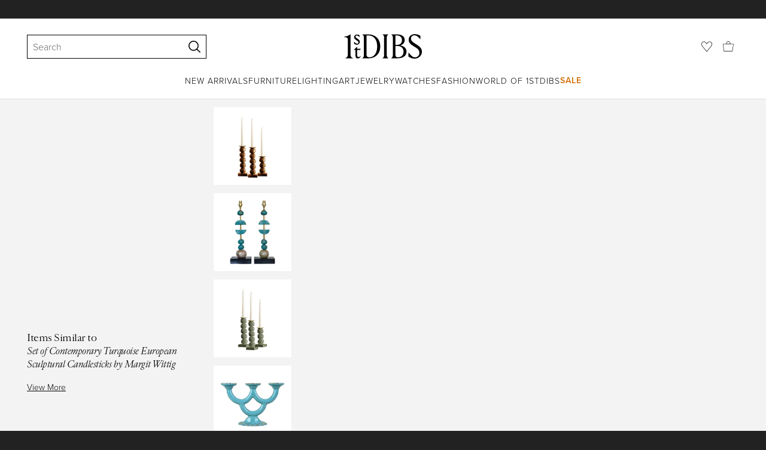

--- FILE ---
content_type: text/html; charset=utf-8
request_url: https://www.1stdibs.com/furniture/decorative-objects/candle-holders/candlesticks/set-of-contemporary-turquoise-european-sculptural-candlesticks-margit-wittig/id-f_24285592/
body_size: 42240
content:
<!doctype html>
<html lang="en">
<head>
        <!-- tracking disabled; __dt=true -->
    <meta http-equiv="X-UA-Compatible" content="IE=edge,chrome=1" />
    <meta charSet="utf-8" />
    <script>
        if (!('noModule' in document.createElement('script'))) {
            window.location.replace('/unsupported-browser/');
        }
    </script>
    <link rel="preconnect" href="https://a.1stdibscdn.com"/>
    <link rel="preconnect" href="https://www.google-analytics.com"/>
    <link rel="preconnect" href="https://www.googletagmanager.com"/>
    <link rel="dns-prefetch" href="https://a.1stdibscdn.com"/>
    <link rel="dns-prefetch" href="https://www.google-analytics.com"/>
    <link rel="dns-prefetch" href="https://www.googletagmanager.com"/>
    
    
    <link rel="preload" as="font" href="https://a.1stdibscdn.com/dist/fonts/CardinalClassic/cardinalclshortw-regular.woff"  crossorigin="anonymous" />
    <link rel="preload" as="font" href="https://a.1stdibscdn.com/dist/fonts/CardinalClassic/cardinalclshortw-italic.woff"  crossorigin="anonymous" />
    <link rel="stylesheet" href="https://use.typekit.net/mkk3fxh.css">
    <!-- CSS preload polyfill script -->
<script>
    /*! loadCSS rel=preload polyfill. [c]2017 Filament Group, Inc. MIT License */
    !function(t){"use strict";t.loadCSS||(t.loadCSS=function(){});var e=loadCSS.relpreload={};if(e.support=function(){var e;try{e=t.document.createElement("link").relList.supports("preload")}catch(a){e=!1}return function(){return e}}(),e.bindMediaToggle=function(t){function e(){t.media=a}var a=t.media||"all";t.addEventListener?t.addEventListener("load",e):t.attachEvent&&t.attachEvent("onload",e),setTimeout(function(){t.rel="stylesheet",t.media="only x"}),setTimeout(e,3e3)},e.poly=function(){if(!e.support())for(var a=t.document.getElementsByTagName("link"),n=0;n<a.length;n++){var o=a[n];"preload"!==o.rel||"style"!==o.getAttribute("as")||o.getAttribute("data-loadcss")||(o.setAttribute("data-loadcss",!0),e.bindMediaToggle(o))}},!e.support()){e.poly();var a=t.setInterval(e.poly,500);t.addEventListener?t.addEventListener("load",function(){e.poly(),t.clearInterval(a)}):t.attachEvent&&t.attachEvent("onload",function(){e.poly(),t.clearInterval(a)})}"undefined"!=typeof exports?exports.loadCSS=loadCSS:t.loadCSS=loadCSS}("undefined"!=typeof global?global:this);
</script>
<meta data-react-helmet="true" name="description" content="For Sale on 1stDibs - Margit Wittig has used her sculptural skills to create beautifully-crafted, well-proportioned candlesticks, which are compositions of her unique signature"/><meta data-react-helmet="true" name="pagetype" content="PDP-a"/><meta data-react-helmet="true" name="fb:admins" content="10504066"/><meta data-react-helmet="true" name="fb:app_id" content="639414126195545"/><meta data-react-helmet="true" name="fb:page_id" content="326856897368027"/><meta data-react-helmet="true" name="og:site_name" content="1stDibs.com"/><meta data-react-helmet="true" name="og:title" content="Set of Contemporary Turquoise European Sculptural Candlesticks by Margit Wittig"/><meta data-react-helmet="true" name="og:url" content="https://www.1stdibs.com/furniture/decorative-objects/candle-holders/candlesticks/set-of-contemporary-turquoise-european-sculptural-candlesticks-margit-wittig/id-f_24285592/"/><meta data-react-helmet="true" name="og:type" content="website"/><meta data-react-helmet="true" name="og:image" content="https://a.1stdibscdn.com/set-of-contemporary-turquoise-european-sculptural-candlesticks-by-margit-wittig-for-sale/1121189/f_242855921624625569620/24285592_master.jpg?width=768"/><meta data-react-helmet="true" name="twitter:card" content="summary"/><meta data-react-helmet="true" name="twitter:site" content="@1stdibs"/><meta data-react-helmet="true" name="twitter:url" content="https://www.1stdibs.com/furniture/decorative-objects/candle-holders/candlesticks/set-of-contemporary-turquoise-european-sculptural-candlesticks-margit-wittig/id-f_24285592/"/><meta data-react-helmet="true" name="twitter:title" content="Set of Contemporary Turquoise European Sculptural Candlesticks by Margit Wittig"/><meta data-react-helmet="true" name="twitter:description" content="For Sale on 1stDibs - Margit Wittig has used her sculptural skills to create beautifully-crafted, well-proportioned candlesticks, which are compositions of her unique signature"/><meta data-react-helmet="true" name="twitter:image" content="https://a.1stdibscdn.com/set-of-contemporary-turquoise-european-sculptural-candlesticks-by-margit-wittig-for-sale/1121189/f_242855921624625569620/24285592_master.jpg?width=768"/>
<link data-react-helmet="true" rel="canonical" href="https://www.1stdibs.com/furniture/decorative-objects/candle-holders/candlesticks/set-of-contemporary-turquoise-european-sculptural-candlesticks-margit-wittig/id-f_24285592/"/><link data-react-helmet="true" rel="alternate" hrefLang="es" href="https://www.1stdibs.com/es/muebles/objetos-decorativos/portavelas/candeleros/juego-de-candeleros-escult%C3%B3ricos-europeos-contempor%C3%A1neos-turquesa-de-margit-wittig/id-f_24285592/"/><link data-react-helmet="true" rel="alternate" hrefLang="fr" href="https://www.1stdibs.com/fr/meubles/objets-d%C3%A9coratifs/porte-bougies/bougeoirs/ensemble-de-bougeoirs-sculpturaux-europ%C3%A9ens-contemporains-turquoise-de-margit-wittig/id-f_24285592/"/><link data-react-helmet="true" rel="alternate" hrefLang="de" href="https://www.1stdibs.com/de/m%C3%B6bel/dekorative-objekte/kerzenhalter/kerzenst%C3%A4nder/set-zeitgen%C3%B6ssischer-t%C3%BCrkis-europ%C3%A4ischer-skulpturaler-kerzenst%C3%A4nder-von-margit-wittig/id-f_24285592/"/><link data-react-helmet="true" rel="alternate" hrefLang="it" href="https://www.1stdibs.com/it/arredi/complementi-darredo/portacandele/candelieri/set-di-candelieri-scultorei-europei-contemporanei-in-turchese-di-margit-wittig/id-f_24285592/"/><link data-react-helmet="true" rel="alternate" hrefLang="en" href="https://www.1stdibs.com/furniture/decorative-objects/candle-holders/candlesticks/set-of-contemporary-turquoise-european-sculptural-candlesticks-margit-wittig/id-f_24285592/"/><link data-react-helmet="true" rel="alternate" hrefLang="x-default" href="https://www.1stdibs.com/furniture/decorative-objects/candle-holders/candlesticks/set-of-contemporary-turquoise-european-sculptural-candlesticks-margit-wittig/id-f_24285592/"/>
<script data-react-helmet="true" type="application/ld+json">[{"@context":"http://schema.org","@type":"Product","name":"Set of Contemporary Turquoise European Sculptural Candlesticks by Margit Wittig","description":"Margit Wittig has used her sculptural skills to create beautifully-crafted, well-proportioned candlesticks, which are compositions of her unique signature pearl-shaped designs.\n\nEach candlestick begins as hand-sculpted spheres which are used to create moulds in three sizes. Margit refers to these finished spheres as pearls. These highly original, eye-catching candlesticks come in three different sizes depending on the number of pearls: three, five and seven.\n\nThe candlesticks are cast in resin and Jesmonite mixed with pigment at the start of the process, to ensure colour consistency. Some of the candlesticks are subtly finished with hand painted gold patina to reflect the shimmer of the candle. Each one is made with a solid brass drip catcher and can be cast in a variety of colors.\n\nWorking from her studio in London, as well as candlesticks, Margit creates artistic lighting, furniture and limited editions works for collectors worldwide.","image":[{"@context":"http://schema.org","@type":"ImageObject","author":"Margit Wittig","caption":"Set of Contemporary Turquoise European Sculptural Candlesticks by Margit Wittig For Sale","contentUrl":"https://a.1stdibscdn.com/set-of-contemporary-turquoise-european-sculptural-candlesticks-by-margit-wittig-for-sale/1121189/f_242855921624625569620/24285592_master.jpg?width=768","thumbnailUrl":"https://a.1stdibscdn.com/set-of-contemporary-turquoise-european-sculptural-candlesticks-by-margit-wittig-for-sale/1121189/f_242855921624625569620/24285592_master.jpg?width=768","uploadDate":"2021-06-24T05:48:41.000-04:00","representativeOfPage":true},{"@context":"http://schema.org","@type":"ImageObject","author":"Margit Wittig","caption":"Margit Wittig has used her sculptural skills to create beautifully-crafted, well-proportioned candlesticks, which are compositions of her unique signature pearl-shaped designs.\n\nEach candlestick begins as hand-sculpted spheres which are used to","contentUrl":"https://a.1stdibscdn.com/set-of-contemporary-turquoise-european-sculptural-candlesticks-by-margit-wittig-for-sale-picture-2/f_51912/f_242855921624528023279/Margit_Wittig_group_of_3_turquoise_candlesticks_with_short_grey_background__master.jpg?width=768","thumbnailUrl":"https://a.1stdibscdn.com/set-of-contemporary-turquoise-european-sculptural-candlesticks-by-margit-wittig-for-sale-picture-2/f_51912/f_242855921624528023279/Margit_Wittig_group_of_3_turquoise_candlesticks_with_short_grey_background__master.jpg?width=768","uploadDate":"2021-06-24T05:48:41.000-04:00","representativeOfPage":true},{"@context":"http://schema.org","@type":"ImageObject","author":"Margit Wittig","caption":"turquoise candlesticks","contentUrl":"https://a.1stdibscdn.com/set-of-contemporary-turquoise-european-sculptural-candlesticks-by-margit-wittig-for-sale-picture-3/f_51912/f_242855921624528023646/mobilejpegupload_84F087BE2F1940CD9EC98587FF7371A0_master.jpg?width=768","thumbnailUrl":"https://a.1stdibscdn.com/set-of-contemporary-turquoise-european-sculptural-candlesticks-by-margit-wittig-for-sale-picture-3/f_51912/f_242855921624528023646/mobilejpegupload_84F087BE2F1940CD9EC98587FF7371A0_master.jpg?width=768","uploadDate":"2021-06-24T05:48:41.000-04:00","representativeOfPage":true},{"@context":"http://schema.org","@type":"ImageObject","author":"Margit Wittig","caption":"Modern Set of Contemporary Turquoise European Sculptural Candlesticks by Margit Wittig For Sale","contentUrl":"https://a.1stdibscdn.com/set-of-contemporary-turquoise-european-sculptural-candlesticks-by-margit-wittig-for-sale-picture-4/f_51912/f_242855921624528024320/mobilejpegupload_D1F3C628B4A54F998A98C5906DE1C267_master.jpg?width=768","thumbnailUrl":"https://a.1stdibscdn.com/set-of-contemporary-turquoise-european-sculptural-candlesticks-by-margit-wittig-for-sale-picture-4/f_51912/f_242855921624528024320/mobilejpegupload_D1F3C628B4A54F998A98C5906DE1C267_master.jpg?width=768","uploadDate":"2021-06-24T05:48:41.000-04:00","representativeOfPage":true},{"@context":"http://schema.org","@type":"ImageObject","author":"Margit Wittig","caption":"English Set of Contemporary Turquoise European Sculptural Candlesticks by Margit Wittig For Sale","contentUrl":"https://a.1stdibscdn.com/set-of-contemporary-turquoise-european-sculptural-candlesticks-by-margit-wittig-for-sale-picture-5/f_51912/f_242855921624528024793/mobilejpegupload_16382109FBB84F4BB8D4CD8420D2234D_master.jpg?width=768","thumbnailUrl":"https://a.1stdibscdn.com/set-of-contemporary-turquoise-european-sculptural-candlesticks-by-margit-wittig-for-sale-picture-5/f_51912/f_242855921624528024793/mobilejpegupload_16382109FBB84F4BB8D4CD8420D2234D_master.jpg?width=768","uploadDate":"2021-06-24T05:48:41.000-04:00","representativeOfPage":true},{"@context":"http://schema.org","@type":"ImageObject","author":"Margit Wittig","caption":"Cast Set of Contemporary Turquoise European Sculptural Candlesticks by Margit Wittig For Sale","contentUrl":"https://a.1stdibscdn.com/set-of-contemporary-turquoise-european-sculptural-candlesticks-by-margit-wittig-for-sale-picture-6/f_51912/f_242855921624528025395/mobilejpegupload_23DC31D09E684B5AABEE31FE843B177D_master.jpg?width=768","thumbnailUrl":"https://a.1stdibscdn.com/set-of-contemporary-turquoise-european-sculptural-candlesticks-by-margit-wittig-for-sale-picture-6/f_51912/f_242855921624528025395/mobilejpegupload_23DC31D09E684B5AABEE31FE843B177D_master.jpg?width=768","uploadDate":"2021-06-24T05:48:41.000-04:00","representativeOfPage":true},{"@context":"http://schema.org","@type":"ImageObject","author":"Margit Wittig","caption":"Set of Contemporary Turquoise European Sculptural Candlesticks by Margit Wittig In New Condition For Sale In  London, GB","contentUrl":"https://a.1stdibscdn.com/set-of-contemporary-turquoise-european-sculptural-candlesticks-by-margit-wittig-for-sale-picture-7/f_51912/f_242855921696164180679/Pic_50_of_62__master.jpg?width=768","thumbnailUrl":"https://a.1stdibscdn.com/set-of-contemporary-turquoise-european-sculptural-candlesticks-by-margit-wittig-for-sale-picture-7/f_51912/f_242855921696164180679/Pic_50_of_62__master.jpg?width=768","uploadDate":"2021-06-24T05:48:41.000-04:00","representativeOfPage":true},{"@context":"http://schema.org","@type":"ImageObject","author":"Margit Wittig","caption":"Brass Set of Contemporary Turquoise European Sculptural Candlesticks by Margit Wittig For Sale","contentUrl":"https://a.1stdibscdn.com/set-of-contemporary-turquoise-european-sculptural-candlesticks-by-margit-wittig-for-sale-picture-8/f_51912/f_242855921696164193936/Pic_28_of_62__master.jpg?width=768","thumbnailUrl":"https://a.1stdibscdn.com/set-of-contemporary-turquoise-european-sculptural-candlesticks-by-margit-wittig-for-sale-picture-8/f_51912/f_242855921696164193936/Pic_28_of_62__master.jpg?width=768","uploadDate":"2021-06-24T05:48:41.000-04:00","representativeOfPage":true},{"@context":"http://schema.org","@type":"ImageObject","author":"Margit Wittig","caption":"Set of Contemporary Turquoise European Sculptural Candlesticks by Margit Wittig For Sale 1","contentUrl":"https://a.1stdibscdn.com/set-of-contemporary-turquoise-european-sculptural-candlesticks-by-margit-wittig-for-sale-picture-7/f_51912/f_242855921679744296792/Margit_Wittig_lit_candlesticks_HighRes_copy_master.jpg?width=768","thumbnailUrl":"https://a.1stdibscdn.com/set-of-contemporary-turquoise-european-sculptural-candlesticks-by-margit-wittig-for-sale-picture-7/f_51912/f_242855921679744296792/Margit_Wittig_lit_candlesticks_HighRes_copy_master.jpg?width=768","uploadDate":"2021-06-24T05:48:41.000-04:00","representativeOfPage":true},{"@context":"http://schema.org","@type":"ImageObject","author":"Margit Wittig","caption":"Set of Contemporary Turquoise European Sculptural Candlesticks by Margit Wittig For Sale 2","contentUrl":"https://a.1stdibscdn.com/set-of-contemporary-turquoise-european-sculptural-candlesticks-by-margit-wittig-for-sale-picture-8/f_51912/f_242855921679744379227/Valentines8_master.jpg?width=768","thumbnailUrl":"https://a.1stdibscdn.com/set-of-contemporary-turquoise-european-sculptural-candlesticks-by-margit-wittig-for-sale-picture-8/f_51912/f_242855921679744379227/Valentines8_master.jpg?width=768","uploadDate":"2021-06-24T05:48:41.000-04:00","representativeOfPage":true},{"@context":"http://schema.org","@type":"ImageObject","author":"Margit Wittig","caption":"Set of Contemporary Turquoise European Sculptural Candlesticks by Margit Wittig For Sale 3","contentUrl":"https://a.1stdibscdn.com/set-of-contemporary-turquoise-european-sculptural-candlesticks-by-margit-wittig-for-sale-picture-9/f_51912/f_242855921679744379526/Valentines2_master.jpg?width=768","thumbnailUrl":"https://a.1stdibscdn.com/set-of-contemporary-turquoise-european-sculptural-candlesticks-by-margit-wittig-for-sale-picture-9/f_51912/f_242855921679744379526/Valentines2_master.jpg?width=768","uploadDate":"2021-06-24T05:48:41.000-04:00","representativeOfPage":true}],"itemCondition":"http://schema.org/NewCondition","url":"https://www.1stdibs.com/furniture/decorative-objects/candle-holders/candlesticks/set-of-contemporary-turquoise-european-sculptural-candlesticks-margit-wittig/id-f_24285592/","offers":[{"@type":"Offer","availability":"http://schema.org/InStock","price":555.22,"priceCurrency":"CHF"},{"@type":"Offer","availability":"http://schema.org/InStock","price":1026.73,"priceCurrency":"AUD"},{"@type":"Offer","availability":"http://schema.org/InStock","price":12213.25,"priceCurrency":"MXN"},{"@type":"Offer","availability":"http://schema.org/InStock","price":597.61,"priceCurrency":"EUR"},{"@type":"Offer","availability":"http://schema.org/InStock","price":510,"priceCurrency":"GBP"},{"@type":"Offer","availability":"http://schema.org/InStock","price":4464.37,"priceCurrency":"DKK"},{"@type":"Offer","availability":"http://schema.org/InStock","price":698.7,"priceCurrency":"USD"},{"@type":"Offer","availability":"http://schema.org/InStock","price":965.69,"priceCurrency":"CAD"},{"@type":"Offer","availability":"http://schema.org/InStock","price":6351.95,"priceCurrency":"SEK"},{"@type":"Offer","availability":"http://schema.org/InStock","price":6954.97,"priceCurrency":"NOK"}],"aggregateRating":{"@type":"AggregateRating","ratingValue":5,"reviewCount":5},"productionDate":"21st Century","category":"Candlesticks","brand":{"@type":"Brand","name":"Margit Wittig"}},{"@context":"http://schema.org","@type":"BreadcrumbList","itemListElement":[{"@type":"ListItem","position":1,"item":{"name":"Home","@id":"/"}},{"@type":"ListItem","position":2,"item":{"name":"Furniture","@id":"/furniture/"}},{"@type":"ListItem","position":3,"item":{"name":"Decorative Objects","@id":"/furniture/decorative-objects/"}},{"@type":"ListItem","position":4,"item":{"name":"Candle Holders","@id":"/furniture/decorative-objects/candle-holders/"}},{"@type":"ListItem","position":5,"item":{"name":"Candlesticks","@id":"/furniture/decorative-objects/candle-holders/candlesticks/"}}]},{"@context":"https://schema.org","@type":"VideoObject","name":"Set of Contemporary Turquoise European Sculptural Candlesticks by Margit Wittig","description":"Margit Wittig has used her sculptural skills to create beautifully-crafted, well-proportioned candlesticks, which are compositions of her unique signature pearl-shaped designs.\n\nEach candlestick begins as hand-sculpted spheres which are used to create moulds in three sizes. Margit refers to these finished spheres as pearls. These highly original, eye-catching candlesticks come in three different sizes depending on the number of pearls: three, five and seven.\n\nThe candlesticks are cast in resin and Jesmonite mixed with pigment at the start of the process, to ensure colour consistency. Some of the candlesticks are subtly finished with hand painted gold patina to reflect the shimmer of the candle. Each one is made with a solid brass drip catcher and can be cast in a variety of colors.\n\nWorking from her studio in London, as well as candlesticks, Margit creates artistic lighting, furniture and limited editions works for collectors worldwide.","thumbnailUrl":"https://i.vimeocdn.com/video/1931107777-b2ed7a2ae1958382594d6c1a1ef061c2fe4d9d0333529980b6dd13bbb803eb6e-d_1920x1080?r=pad","uploadDate":"2024-09-26T14:21:00+00:00","duration":"PT0H0M12S","contentUrl":"https://player.vimeo.com/progressive_redirect/playback/1013178005/rendition/240p/file.mp4?loc=external&oauth2_token_id=1438265637&signature=7f0d3ea20e2c7c7cdf8a95c17e7d74535ca36a9ccbe68974f0cf700d79047aa5"}]</script><meta name="viewport" content="width=1024, maximum-scale=3" /><title data-react-helmet="true">Set of Contemporary Turquoise European Sculptural Candlesticks by Margit Wittig For Sale at 1stDibs | turquoise candlesticks</title>
    
    
    
     
<link rel="icon" href="https://a.1stdibscdn.com/dist/adhoc/logo/monogram-white-48.png" sizes="48x48">
<link rel="icon" href="https://a.1stdibscdn.com/dist/adhoc/logo/monogram-white-128.png" sizes="128x128">
<link rel="icon" href="https://a.1stdibscdn.com/dist/adhoc/logo/monogram-white-192.png" sizes="192x192">
<link rel="icon" href="https://a.1stdibscdn.com/dist/adhoc/logo/monogram-white-228.png" sizes="228x228">
<link rel="shortcut icon" href="https://a.1stdibscdn.com/dist/adhoc/logo/monogram-white-196.png" sizes="196x196">
<link rel="apple-touch-icon" href="https://a.1stdibscdn.com/dist/adhoc/logo/monogram-white-120.png" sizes="120x120">
<link rel="apple-touch-icon" href="https://a.1stdibscdn.com/dist/adhoc/logo/monogram-white-152.png" sizes="152x152">
<link rel="apple-touch-icon" href="https://a.1stdibscdn.com/dist/adhoc/logo/monogram-white-180.png" sizes="180x180">
<link rel="stylesheet" type="text/css" href="https://a.1stdibscdn.com/dist/dibs-buyer-layout/dibs-buyer-layout-buyer-7a397040-c4b0-4f7f-bd58-b8630af08e0e-46db2553f9e450b1.css">
    
        <link rel="stylesheet" type="text/css" href="https://a.1stdibscdn.com/dist/dibs-buyer-layout/responsiveHeader-buyer-7a397040-c4b0-4f7f-bd58-b8630af08e0e-dd7e5fb1627aea2f.css">
        <link rel="stylesheet" type="text/css" href="https://a.1stdibscdn.com/dist/dibs-buyer-layout/responsiveFooter-buyer-7a397040-c4b0-4f7f-bd58-b8630af08e0e-511d18581488a969.css">
    
    <link rel="stylesheet" type="text/css" href="https://a.1stdibscdn.com/dist/app-buyer-finding/2771.543.0.0.2022384d53506582.css"/>
<link rel="stylesheet" type="text/css" href="https://a.1stdibscdn.com/dist/app-buyer-finding/1140.543.0.0.89d4fd364ef64398.css"/>
<link rel="stylesheet" type="text/css" href="https://a.1stdibscdn.com/dist/app-buyer-finding/1088.543.0.0.10a6f5da582ef994.css"/>
<link rel="stylesheet" type="text/css" href="https://a.1stdibscdn.com/dist/app-buyer-finding/pdp-responsive-split-query.543.0.0.23725bebe124715d.css"/>
<link rel="stylesheet" type="text/css" href="https://a.1stdibscdn.com/dist/app-buyer-finding/462.543.0.0.2b308a892fb64dc7.css"/>
<link rel="stylesheet" type="text/css" href="https://a.1stdibscdn.com/dist/app-buyer-finding/buyer-responsive-PdpRespMarketplaceLayoutSecondary.543.0.0.d228bb5888da7ab5.css"/>
</head>


<body class="primary-resp-page-width">
    <!-- Google Tag Manager (noscript) -->
    <noscript><iframe src="https://www.googletagmanager.com/ns.html?id=GTM-55BM57" height="0" width="0" style="display:none;visibility:hidden"></iframe></noscript>

    <!-- End Google Tag Manager (noscript) -->
    <div id="js-header"><header class="_f5133390 dc-zNav dc-relative dc-bgWhite"><a class="_facaeb4e _7b8f9b4f _66b30a0e _7bff02c7 _31763c10 dc-fixed dc-topXsmall dc-leftXsmall" href="#mainContent">Skip to main content</a><div class="_d991177c dc-fixed dc-wFull dc-zNav _629406cd"><div class="_a7912890 dc-flex dc-itemsCenter dc-h0 dc-relative dc-overflowHidden"></div><div class="_35c61a57 dc-zBump"><div class="_3d0d9d5e dc-flex dc-justifyBetween dc-ptXsmall" data-tn="main-nav-top"><div class="dc-flex dc-itemsCenter dc-grow dc-shrink dc-basis0"><div class="dc-relative dc-zNone"><form class="_63dc79f5" role="search" action="/search/"><div class="_3f9f75c"><div class="_14a6daa0"><div class="_faac10e9"><div class="_94293c42 _d72933d1 _ea8fca03"><div class="_4aaa0f4e _f09970cf"><div class="_c2a8dd3a _b40846b"><input autoCapitalize="on" autoComplete="off" autoCorrect="off" data-tn="global-header-search-input" id="input-_headerR_2ii_" placeholder="Search" spellCheck="false" type="text" aria-label="Search" title="Search" value=""/></div></div><div class="_9f29fe0d _a8b12797 _a7654373"><div tabindex="-1" data-tn="global-header-search-input-clear-wrapper"><button aria-label="Clear search terms" class="_facaeb4e _5b1eb2ff _393349d8 _944895a5 _9a933a2d" data-tn="global-header-search-input-clear" type="button" tabindex="-1"><svg class="dc-dibsIcon" data-tn="close" viewBox="0 0 250 250"><rect x="120.1" y="-43.6" transform="matrix(0.7087 -0.7055 0.7055 0.7087 -51.1131 123.9573)" width="8.8" height="334.9"></rect><rect x="120.2" y="-43.6" transform="matrix(0.7055 0.7087 -0.7087 0.7055 124.4345 -51.8261)" width="8.8" height="334.9"></rect></svg></button></div><div tabindex="-1" data-tn="global-header-search-input-search-button-wrapper"><button aria-label="Search" class="_facaeb4e _a9585300 _f01194bc _5b1eb2ff _1faa2994" data-tn="global-header-search-input-search-button" type="submit"><svg class="dc-dibsIcon" data-tn="magnifying-glass" viewBox="0 0 250 250"><path d="M105.5 211.3C47.5 211.3.3 164.1.3 106.1.4 48.2 47.5 1 105.5 1s105.2 47.2 105.2 105.2-47.2 105.1-105.2 105.1zm0-190.3c-47 0-85.2 38.2-85.2 85.2s38.2 85.2 85.2 85.2 85.2-38.2 85.2-85.2S152.5 21 105.5 21z"></path><path d="M239.9 250c-2.5 0-5-.9-6.9-2.8l-67.7-64.9c-4-3.8-4.1-10.2-.3-14.1 3.8-4 10.2-4.1 14.1-.3l67.7 64.9c4 3.8 4.1 10.2.3 14.1-2 2.1-4.6 3.1-7.2 3.1z"></path></svg></button></div></div></div></div></div></div></form><div class="dc-absolute dc-wFull dc-zBelow _dedfee0a"></div></div></div><div class="_33d92c76"><a class="_1862016c _4a2589dd" aria-label="1stDibs" href="/"><svg class="dc-dibsIcon" role="img" data-tn="logo2020" viewBox="0 0 84.99991 26.20541" aria-label="1stDibs"><path d="M70.365 19.709v4.233a11.204 11.204 0 006.679 2.263c4.416 0 7.956-3.358 7.956-7.263 0-3.248-1.716-5.146-4.599-7.007l-3.613-2.336c-2.007-1.314-3.686-2.518-3.686-4.817 0-2.227 1.679-3.54 3.942-3.468 2.7.073 4.78 2.701 6.387 4.27V1.825A10.871 10.871 0 0077.518 0c-3.905-.036-6.97 2.3-6.97 5.986 0 3.175 1.86 4.708 4.744 6.496l3.321 2.044c2.117 1.314 3.686 2.92 3.686 5.548a4.642 4.642 0 01-4.854 4.708c-2.737 0-4.124-1.898-7.08-5.073M58.94 24.745c-1.569 0-2.81-.547-2.81-2.445V12.7h2.08c3.832 0 6.752 2.008 6.752 5.986 0 4.05-2.7 6.058-6.022 6.058M57.372 1.387c3.139 0 5.84 1.533 5.84 4.89 0 3.468-2.19 5.293-5.73 5.293h-1.35V1.387zm4.051 10.657c2.993-.876 4.781-2.883 4.781-5.766 0-3.869-3.248-5.986-8.832-5.986h-5.986a3.383 3.383 0 011.825 3.394V22.41a3.437 3.437 0 01-1.825 3.431h6.935c6.058 0 9.854-2.591 9.854-7.153 0-3.468-2.482-5.803-6.752-6.643M41.898 25.84h6.569a3.438 3.438 0 01-1.825-3.43V3.686A3.383 3.383 0 0148.467.292h-6.57a3.383 3.383 0 011.825 3.394V22.41a3.437 3.437 0 01-1.824 3.431m-14.052-1.095c-1.86 0-3.32-.547-3.32-2.445V1.387h1.787c6.205 0 9.818 4.453 9.818 11.825 0 7.628-3.905 11.533-8.285 11.533M26.313.292h-6.532a3.383 3.383 0 011.824 3.394V22.41a3.437 3.437 0 01-1.824 3.431h7.262c6.716 0 12.482-4.489 12.482-12.628 0-7.883-5.11-12.92-13.212-12.92m-8.065 23.14a4.052 4.052 0 01-2.3 1.058c-1.24 0-1.715-.767-1.715-2.409l-.036-5.073h3.43l.33-1.314h-3.76v-2.372l-3.613 3.503v.183h1.861v6.131c0 1.789.803 2.847 2.3 2.847a4.101 4.101 0 003.576-2.445zM17.226 8.284a3.378 3.378 0 00-1.861-2.883l-1.643-1.095c-.73-.51-1.24-.912-1.24-1.606a1.25 1.25 0 011.386-1.24c.986 0 2.008.839 2.957 1.824v-2.08a5.88 5.88 0 00-2.774-.73 2.855 2.855 0 00-3.139 2.81 3.118 3.118 0 001.716 2.664l1.825 1.241c.912.62 1.24 1.059 1.24 1.716 0 .802-.547 1.35-1.533 1.35-1.094 0-1.97-.84-3.248-2.226v2.336a5.434 5.434 0 002.956.949 3.22 3.22 0 003.358-3.03M1.058 25.84H10c-1.752-.766-2.993-1.533-2.993-4.16V3.795c0-1.606.073-3.03.146-3.613A14.996 14.996 0 010 2.847v.402c3.504 0 4.088.949 4.088 3.029v15.401c0 2.628-1.278 3.395-3.03 4.161"></path></svg></a></div><div class="_2e35ec41 dc-flex dc-justifyEnd dc-itemsCenter dc-grow dc-shrink dc-basis0"><div class="_feff07dc"><a class="_1862016c _5a8bc44f" aria-label="Favorites" data-tn="likes-link" href="/favorites/items/"><svg class="dc-dibsIcon" data-tn="heart-outlined" viewBox="0 0 250 250"><path d="M29.2 129.3C22.7 120.8 1.5 91.6.3 71.9-.9 51.8 4 35.7 15 24.1 30 8.1 51.4 6.3 59.8 6.3c1.3 0 2.2 0 2.8.1 16.2.4 39.5 7.6 58.9 39.4l3.4 5.6 3.6-5.5c16.8-25.7 37.1-39 60.3-39.5 3 0 28.9-.9 48 20.6 7.2 8.1 15.3 21.4 12.5 45.6-1.9 16.9-12.5 34.8-22.5 48.4-11.8 16.1-90.2 110.3-101.9 124L29.2 129.3zM59.8 16c-7.2 0-25.6 1.2-37.8 14.7C12.6 41.2 8.5 54 10 71.3c.7 8.9 5 18.7 13.6 32.7 6.4 10.4 12.6 18.7 13.3 19.6l88 106.4 83.8-101s11.1-13.7 18.1-25.5c6.2-10.5 12-22.5 13-31.3 1.7-15.7-1.6-29.1-10.2-38.6-17.9-19.8-40-17.3-41-17.3-25.6.3-47.2 19.7-64.2 57.5-2.3-6.2-5.9-14.6-11-22.9-13.6-22.4-31.3-34.5-51.3-34.8-.7-.1-1.5-.1-2.3-.1z"></path></svg></a></div><div data-tn="cart-nav-dropdown-trigger" class="dc-itemsCenter dc-flex"><a class="_1862016c _611981ea dc-cursorPointer dc-relative dc-wSmall dc-bottom1px" aria-label="Cart" href="/my/cart/"><svg class="dc-dibsIcon" data-tn="shopping-bag" viewBox="0 0 225 208.5"><path d="M199.29 208.5H18.92L0 51.25h225zm-173.9-8h167.72l23.1-141.25H8.39z"></path><path d="M162 59H62.32l1.3-5.06a120 120 0 0110.95-26.52C84.77 9.5 97.77 0 112.16 0s27.39 9.48 37.6 27.42a120.3 120.3 0 0110.94 26.52zm-89.6-8h79.52c-4.16-12.35-16.82-43-39.76-43S76.57 38.65 72.4 51z"></path></svg></a></div></div></div></div><div class="_9148e37c"><div class="_4c951733"><div class="_6a63319a"><div class="dc-flex dc-justifyEnd dc-hFull" data-tn="main-nav-bottom"><nav class="dc-flex dc-justifyCenter dc-absolute dc-left0 dc-right0 dc-hFull"><ul class="_149e6e48 dc-flex dc-m0 dc-p0 dc-gapMedium"><li class="dc-flex"><a href="/new-arrivals/" data-tn="global-nav-item-link-new-arrivals" class="_b86fb47b">New Arrivals</a></li><li class="dc-flex"><a href="/furniture/" data-tn="global-nav-item-link-furniture" class="_b86fb47b">Furniture</a></li><li class="dc-flex"><a href="/furniture/lighting/" data-tn="global-nav-item-link-lighting" class="_b86fb47b">Lighting</a></li><li class="dc-flex"><a href="/art/" data-tn="global-nav-item-link-art" class="_b86fb47b">Art</a></li><li class="dc-flex"><a href="/jewelry/" data-tn="global-nav-item-link-jewelry" class="_b86fb47b">Jewelry</a></li><li class="dc-flex"><a href="/jewelry/watches/" data-tn="global-nav-item-link-watches" class="_b86fb47b">Watches</a></li><li class="dc-flex"><a href="/fashion/" data-tn="global-nav-item-link-fashion" class="_b86fb47b">Fashion</a></li><li class="dc-flex"><a href="/about/" data-tn="global-nav-item-link-world-of-1stdibs" class="_b86fb47b">World of 1stDibs</a></li><li class="dc-flex"><a href="/sale/saturday-sale/" data-tn="global-nav-item-link-sale" class="_b86fb47b _be41c865">Sale</a></li></ul><div class="dc-sassyFontBodySizeSmall dc-flex dc-textNoir dc-static"><div class="_f6ed163c dc-visible"><div class="_1ed3a104 dc-left0 dc-absolute dc-wFull dc-bgWhite dc-zNav dc-opacity0 dc-overflowHidden"><div style="display:none"><div class="_12b8905c dc-flex dc-my0 dc-mxAuto"></div></div><div style="display:none"><div class="_12b8905c dc-flex dc-my0 dc-mxAuto"><div class="_98ea5b75 dc-mlSmall dc-w20 dc-ptMedium dc-px0 dc-pbLarger"><div class="_4ef0d7c dc-mtMedium"><div class="dc-sassyFontBodyTypeHeavy dc-pbXxsmall">Seating</div><a href="/furniture/seating/sofas/" data-tn="global-nav-item-link-furnitureseatingsofas" class="_a1295835">Sofas</a><a href="/furniture/seating/chairs/" data-tn="global-nav-item-link-furnitureseatingchairs" class="_a1295835">Chairs</a><a href="/furniture/seating/armchairs/" data-tn="global-nav-item-link-furnitureseatingarmchairs" class="_a1295835">Armchairs</a><a href="/furniture/seating/dining-room-chairs/" data-tn="global-nav-item-link-furnitureseatingdining-room-chairs" class="_a1295835">Dining Room Chairs</a><a href="/furniture/seating/" data-tn="global-nav-item-link-furnitureseatingall-seating" class="_a1295835">All Seating</a></div></div><div class="_98ea5b75 dc-mlSmall dc-w20 dc-ptMedium dc-px0 dc-pbLarger"><div class="_4ef0d7c dc-mtMedium"><div class="dc-sassyFontBodyTypeHeavy dc-pbXxsmall">Storage</div><a href="/furniture/storage-case-pieces/cabinets/" data-tn="global-nav-item-link-furniturestoragecabinets" class="_a1295835">Cabinets</a><a href="/furniture/storage-case-pieces/dressers/" data-tn="global-nav-item-link-furniturestoragedressers" class="_a1295835">Dressers</a><a href="/furniture/more-furniture-collectibles/bedroom-furniture/night-stands/" data-tn="global-nav-item-link-furniturestoragenight-stands" class="_a1295835">Night Stands</a><a href="/furniture/storage-case-pieces/wardrobes-armoires/" data-tn="global-nav-item-link-furniturestoragewardrobes" class="_a1295835">Wardrobes</a><a href="/furniture/storage-case-pieces/bookcases/" data-tn="global-nav-item-link-furniturestoragebookcases" class="_a1295835">Bookcases</a><a href="/furniture/storage-case-pieces/credenzas/" data-tn="global-nav-item-link-furniturestoragecredenzas" class="_a1295835">Credenzas</a><a href="/furniture/storage-case-pieces/" data-tn="global-nav-item-link-furniturestorageall-storage" class="_a1295835">All Storage</a></div></div><div class="_98ea5b75 dc-mlSmall dc-w20 dc-ptMedium dc-px0 dc-pbLarger"><div class="_4ef0d7c dc-mtMedium"><div class="dc-sassyFontBodyTypeHeavy dc-pbXxsmall">Tables</div><a href="/furniture/tables/dining-room-tables/" data-tn="global-nav-item-link-furnituretablesdining-tables" class="_a1295835">Dining Tables</a><a href="/furniture/tables/coffee-tables-cocktail-tables/" data-tn="global-nav-item-link-furnituretablescoffee-tables" class="_a1295835">Coffee Tables</a><a href="/furniture/tables/side-tables/" data-tn="global-nav-item-link-furnituretablesside-tables" class="_a1295835">Side Tables</a><a href="/furniture/tables/desks-writing-tables/" data-tn="global-nav-item-link-furnituretablesdesks" class="_a1295835">Desks</a><a href="/furniture/tables/" data-tn="global-nav-item-link-furnituretablesall-tables" class="_a1295835">All Tables</a></div></div><div class="_98ea5b75 dc-mlSmall dc-w20 dc-ptMedium dc-px0 dc-pbLarger"><div class="_4ef0d7c dc-mtMedium"><div class="dc-sassyFontBodyTypeHeavy dc-pbXxsmall">Decorative Objects</div><a href="/furniture/decorative-objects/sculptures/" data-tn="global-nav-item-link-furnituredecorative-objectssculptures" class="_a1295835">Sculptures</a><a href="/furniture/decorative-objects/vases-vessels/" data-tn="global-nav-item-link-furnituredecorative-objectsvases-and-vessels" class="_a1295835">Vases &amp; Vessels</a><a href="/furniture/decorative-objects/bowls-baskets/" data-tn="global-nav-item-link-furnituredecorative-objectsbowls-and-baskets" class="_a1295835">Bowls &amp; Baskets</a><a href="/furniture/decorative-objects/boxes/" data-tn="global-nav-item-link-furnituredecorative-objectsboxes" class="_a1295835">Boxes</a><a href="/buy/art-and-design-books/" data-tn="global-nav-item-link-furnituredecorative-objectsart-and-design-books" class="_a1295835">Art &amp; Design Books</a><a href="/furniture/decorative-objects/" data-tn="global-nav-item-link-furnituredecorative-objectsall-decorative-objects" class="_a1295835">All Decorative Objects</a></div></div><div class="_98ea5b75 dc-mlSmall dc-w20 dc-ptMedium dc-px0 dc-pbLarger"><div class="_4ef0d7c dc-mtMedium"><div class="dc-sassyFontBodyTypeHeavy dc-pbXxsmall">Home Accents</div><a href="/furniture/mirrors/" data-tn="global-nav-item-link-furniturehome-accentsmirrors" class="_a1295835">Mirrors</a><a href="/furniture/rugs-carpets/" data-tn="global-nav-item-link-furniturehome-accentsrugs-and-carpets" class="_a1295835">Rugs &amp; Carpets</a><a href="/furniture/wall-decorations/" data-tn="global-nav-item-link-furniturehome-accentswall-decor" class="_a1295835">Wall Decor</a><a href="/furniture/decorative-objects/clocks/" data-tn="global-nav-item-link-furniturehome-accentsclocks" class="_a1295835">Clocks</a><a href="/furniture/more-furniture-collectibles/textiles/pillows-throws/" data-tn="global-nav-item-link-furniturehome-accentspillows-and-throws" class="_a1295835">Pillows and Throws</a><a href="/furniture/more-furniture-collectibles/home-accents/" data-tn="global-nav-item-link-furniturehome-accentsall-home-accents" class="_a1295835">All Home Accents</a></div></div></div></div><div style="display:none"><div class="_12b8905c dc-flex dc-my0 dc-mxAuto"><div class="_98ea5b75 dc-mlSmall dc-w20 dc-ptMedium dc-px0 dc-pbLarger"><div class="_4ef0d7c dc-mtMedium"><div class="dc-sassyFontBodyTypeHeavy dc-pbXxsmall">Shop by Category</div><a href="/furniture/lighting/sconces-wall-lights/" data-tn="global-nav-item-link-lightingshop-by-categorywall-lights-and-sconces" class="_a1295835">Wall Lights &amp; Sconces</a><a href="/furniture/lighting/table-lamps/" data-tn="global-nav-item-link-lightingshop-by-categorytable-lamps" class="_a1295835">Table Lamps</a><a href="/furniture/lighting/floor-lamps/" data-tn="global-nav-item-link-lightingshop-by-categoryfloor-lamps" class="_a1295835">Floor Lamps</a><a href="/furniture/lighting/chandeliers-pendant-lights/" data-tn="global-nav-item-link-lightingshop-by-categorychandeliers-and-pendants" class="_a1295835">Chandeliers &amp; Pendants</a><a href="/furniture/lighting/" data-tn="global-nav-item-link-lightingshop-by-categoryall-lighting" class="_a1295835">All Lighting</a></div></div><div class="_98ea5b75 dc-mlSmall dc-w20 dc-ptMedium dc-px0 dc-pbLarger"><div class="_4ef0d7c dc-mtMedium"><div class="dc-sassyFontBodyTypeHeavy dc-pbXxsmall">Shop by Style</div><a href="/furniture/lighting/style/mid-century-modern/" data-tn="global-nav-item-link-lightingshop-by-stylemid-century-modern" class="_a1295835">Mid-Century Modern</a><a href="/furniture/lighting/style/art-deco/" data-tn="global-nav-item-link-lightingshop-by-styleart-deco" class="_a1295835">Art Deco</a><a href="/furniture/lighting/style/scandinavian-modern/" data-tn="global-nav-item-link-lightingshop-by-stylescandinavian-modern" class="_a1295835">Scandinavian Modern </a><a href="/shop/styles/" data-tn="global-nav-item-link-lightingshop-by-styleall-styles" class="_a1295835">All Styles</a></div></div><div class="_4c308e93 _98ea5b75 dc-mlSmall dc-w20 dc-ptMedium dc-px0 dc-pbLarger"><a href="/new-arrivals/furniture/lighting/" class="_5b3b14f3"><div class="dc-flex dc-justifyEnd dc-relative dc-hFull dc-wFull"><div class="_7c7d777c dc-h200px dc-mlAuto dc-overflowHidden dc-relative dc-roundedXxsmall"></div><div class="_a14ad9bb dc-textNoir dc-bgWhite dc-flex dc-itemsCenter dc-flexWrap dc-absolute dc-mtSmaller dc-rightNone"><div class="dc-sassyFontBodySizeSmallTypeHeavy dc-wFull">New Arrivals</div><div class="dc-cursorPointer _65868c35">Shop Now</div></div></div></a></div></div></div><div style="display:none"><div class="_12b8905c dc-flex dc-my0 dc-mxAuto"><div class="_98ea5b75 dc-mlSmall dc-w20 dc-ptMedium dc-px0 dc-pbLarger"><div class="_4ef0d7c dc-mtMedium"><div class="dc-sassyFontBodyTypeHeavy dc-pbXxsmall">Shop by Category</div><a href="/art/sculptures/" data-tn="global-nav-item-link-artshop-by-categorysculptures" class="_a1295835">Sculptures</a><a href="/art/paintings/" data-tn="global-nav-item-link-artshop-by-categorypaintings" class="_a1295835">Paintings</a><a href="/art/drawings-watercolor-paintings/" data-tn="global-nav-item-link-artshop-by-categorydrawings-and-watercolor-paintings" class="_a1295835">Drawings &amp; Watercolor Paintings</a><a href="/art/prints-works-on-paper/" data-tn="global-nav-item-link-artshop-by-categoryprints" class="_a1295835">Prints</a><a href="/art/photography/" data-tn="global-nav-item-link-artshop-by-categoryphotography" class="_a1295835">Photography</a><a href="/art/" data-tn="global-nav-item-link-artshop-by-categoryall-art" class="_a1295835">All Art</a></div></div><div class="_98ea5b75 dc-mlSmall dc-w20 dc-ptMedium dc-px0 dc-pbLarger"><div class="_4ef0d7c dc-mtMedium"><div class="dc-sassyFontBodyTypeHeavy dc-pbXxsmall">Shop by Style</div><a href="/art/style/contemporary/" data-tn="global-nav-item-link-artshop-by-stylecontemporary-art" class="_a1295835">Contemporary Art</a><a href="/art/style/pop-art/" data-tn="global-nav-item-link-artshop-by-stylepop-art" class="_a1295835">Pop Art</a><a href="/art/style/impressionist/" data-tn="global-nav-item-link-artshop-by-styleimpressionist-art" class="_a1295835">Impressionist Art</a><a href="/art/style/old-masters/" data-tn="global-nav-item-link-artshop-by-styleold-master-art" class="_a1295835">Old Master Art</a><a href="/shop/styles/" data-tn="global-nav-item-link-artshop-by-styleall-styles" class="_a1295835">All Styles</a></div></div><div class="_4c308e93 _98ea5b75 dc-mlSmall dc-w20 dc-ptMedium dc-px0 dc-pbLarger"><a href="/new-arrivals/art/" class="_5b3b14f3"><div class="dc-flex dc-justifyEnd dc-relative dc-hFull dc-wFull"><div class="_7c7d777c dc-h200px dc-mlAuto dc-overflowHidden dc-relative dc-roundedXxsmall"></div><div class="_a14ad9bb dc-textNoir dc-bgWhite dc-flex dc-itemsCenter dc-flexWrap dc-absolute dc-mtSmaller dc-rightNone"><div class="dc-sassyFontBodySizeSmallTypeHeavy dc-wFull">New Arrivals</div><div class="dc-cursorPointer _65868c35">Shop Now</div></div></div></a></div></div></div><div style="display:none"><div class="_12b8905c dc-flex dc-my0 dc-mxAuto"><div class="_98ea5b75 dc-mlSmall dc-w20 dc-ptMedium dc-px0 dc-pbLarger"><div class="_4ef0d7c dc-mtMedium"><div class="dc-sassyFontBodyTypeHeavy dc-pbXxsmall">Shop by Category</div><a href="/jewelry/rings/engagement-rings/" data-tn="global-nav-item-link-jewelryshop-by-categoryengagement-rings" class="_a1295835">Engagement Rings</a><a href="/jewelry/loose-gemstones/" data-tn="global-nav-item-link-jewelryshop-by-categoryloose-stones" class="_a1295835">Loose Stones</a><a href="/jewelry/rings/" data-tn="global-nav-item-link-jewelryshop-by-categoryrings" class="_a1295835">Rings</a><a href="/jewelry/earrings/" data-tn="global-nav-item-link-jewelryshop-by-categoryearrings" class="_a1295835">Earrings</a><a href="/jewelry/bracelets/" data-tn="global-nav-item-link-jewelryshop-by-categorybracelets" class="_a1295835">Bracelets</a><a href="/jewelry/necklaces/" data-tn="global-nav-item-link-jewelryshop-by-categorynecklaces" class="_a1295835">Necklaces</a><a href="/jewelry/brooches/" data-tn="global-nav-item-link-jewelryshop-by-categorybrooches" class="_a1295835">Brooches</a><a href="/jewelry/" data-tn="global-nav-item-link-jewelryshop-by-categoryall-jewelry" class="_a1295835">All Jewelry</a></div></div><div class="_98ea5b75 dc-mlSmall dc-w20 dc-ptMedium dc-px0 dc-pbLarger"><div class="_4ef0d7c dc-mtMedium"><div class="dc-sassyFontBodyTypeHeavy dc-pbXxsmall">Shop by Creator</div><a href="/creators/cartier/jewelry/" data-tn="global-nav-item-link-jewelryshop-by-creatorcartier" class="_a1295835">Cartier</a><a href="/creators/tiffany-and-co/jewelry/" data-tn="global-nav-item-link-jewelryshop-by-creatortiffany-and-co" class="_a1295835">Tiffany &amp; Co.</a><a href="/creators/jewelry/" data-tn="global-nav-item-link-jewelryshop-by-creatorall-creators" class="_a1295835">All Creators</a></div></div><div class="_98ea5b75 dc-mlSmall dc-w20 dc-ptMedium dc-px0 dc-pbLarger"><div class="_4ef0d7c dc-mtMedium"><div class="dc-sassyFontBodyTypeHeavy dc-pbXxsmall">More Ways to Shop</div><a href="/new-arrivals/jewelry/" data-tn="global-nav-item-link-jewelrymore-ways-to-shopnew-arrivals" class="_a1295835">New Arrivals</a><a href="/jewelry/gender/mens/" data-tn="global-nav-item-link-jewelrymore-ways-to-shopmens-jewelry" class="_a1295835">Men&#x27;s Jewelry</a><a href="/jewelry/gender/womens/" data-tn="global-nav-item-link-jewelrymore-ways-to-shopwomens-jewelry" class="_a1295835">Women&#x27;s Jewelry</a></div></div></div></div><div style="display:none"><div class="_12b8905c dc-flex dc-my0 dc-mxAuto"><div class="_98ea5b75 dc-mlSmall dc-w20 dc-ptMedium dc-px0 dc-pbLarger"><div class="_4ef0d7c dc-mtMedium"><div class="dc-sassyFontBodyTypeHeavy dc-pbXxsmall">Shop by Category</div><a href="/jewelry/watches/wrist-watches/" data-tn="global-nav-item-link-watchesshop-by-categorywrist-watches" class="_a1295835">Wrist Watches</a><a href="/jewelry/watches/pocket-watches/" data-tn="global-nav-item-link-watchesshop-by-categorypocket-watches" class="_a1295835">Pocket Watches</a><a href="/jewelry/watches/" data-tn="global-nav-item-link-watchesshop-by-categoryall-watches" class="_a1295835">All Watches</a></div></div><div class="_98ea5b75 dc-mlSmall dc-w20 dc-ptMedium dc-px0 dc-pbLarger"><div class="_4ef0d7c dc-mtMedium"><div class="dc-sassyFontBodyTypeHeavy dc-pbXxsmall">Shop by Creator</div><a href="/creators/rolex/jewelry/watches/" data-tn="global-nav-item-link-watchesshop-by-creatorrolex" class="_a1295835">Rolex</a><a href="/creators/cartier/jewelry/watches/" data-tn="global-nav-item-link-watchesshop-by-creatorcartier" class="_a1295835">Cartier</a><a href="/creators/omega/jewelry/watches/" data-tn="global-nav-item-link-watchesshop-by-creatoromega" class="_a1295835">Omega</a><a href="/creators/patek-philippe/jewelry/watches/" data-tn="global-nav-item-link-watchesshop-by-creatorpatek-philippe" class="_a1295835">Patek Philippe</a><a href="/jewelry/watches/" data-tn="global-nav-item-link-watchesshop-by-creatorall-creators" class="_a1295835">All Creators</a></div></div><div class="_98ea5b75 dc-mlSmall dc-w20 dc-ptMedium dc-px0 dc-pbLarger"><div class="_4ef0d7c dc-mtMedium"><div class="dc-sassyFontBodyTypeHeavy dc-pbXxsmall">Shop Iconic Designs</div><a href="/designs/patek-philippe-nautilus/" data-tn="global-nav-item-link-watchesshop-iconic-designspatek-philippe-nautilus" class="_a1295835">Patek Philippe Nautilus</a><a href="/designs/cartier-panthere-watch/" data-tn="global-nav-item-link-watchesshop-iconic-designscartier-panthere-watch" class="_a1295835">Cartier Panthère Watch</a><a tabindex="0" data-tn="global-nav-item-link-watchesshop-iconic-designsall-iconic-designs" class="_a1295835">All Iconic Designs</a></div></div><div class="_98ea5b75 dc-mlSmall dc-w20 dc-ptMedium dc-px0 dc-pbLarger"><div class="_4ef0d7c dc-mtMedium"><div class="dc-sassyFontBodyTypeHeavy dc-pbXxsmall">More Ways to Shop</div><a href="/new-arrivals/jewelry/watches/" data-tn="global-nav-item-link-watchesmore-ways-to-shopnew-arrivals" class="_a1295835">New Arrivals</a><a href="/jewelry/watches/gender/mens/" data-tn="global-nav-item-link-watchesmore-ways-to-shopmens-watches" class="_a1295835">Men&#x27;s Watches</a><a href="/jewelry/watches/gender/womens/" data-tn="global-nav-item-link-watchesmore-ways-to-shopwomens-watches" class="_a1295835">Women&#x27;s Watches</a></div></div></div></div><div style="display:none"><div class="_12b8905c dc-flex dc-my0 dc-mxAuto"><div class="_98ea5b75 dc-mlSmall dc-w20 dc-ptMedium dc-px0 dc-pbLarger"><div class="_4ef0d7c dc-mtMedium"><div class="dc-sassyFontBodyTypeHeavy dc-pbXxsmall">Shop by Category</div><a href="/fashion/clothing/" data-tn="global-nav-item-link-fashionshop-by-categoryclothing" class="_a1295835">Clothing</a><a href="/fashion/handbags-purses-bags/" data-tn="global-nav-item-link-fashionshop-by-categoryhandbags" class="_a1295835">Handbags</a><a href="/fashion/clothing/shoes/" data-tn="global-nav-item-link-fashionshop-by-categoryshoes" class="_a1295835">Shoes</a><a href="/fashion/accessories/" data-tn="global-nav-item-link-fashionshop-by-categoryaccessories" class="_a1295835">Accessories</a><a href="/fashion/" data-tn="global-nav-item-link-fashionshop-by-categoryall-fashion" class="_a1295835">All Fashion</a></div></div><div class="_98ea5b75 dc-mlSmall dc-w20 dc-ptMedium dc-px0 dc-pbLarger"><div class="_4ef0d7c dc-mtMedium"><div class="dc-sassyFontBodyTypeHeavy dc-pbXxsmall">Shop by Designer</div><a href="/creators/hermes/fashion/" data-tn="global-nav-item-link-fashionshop-by-designerhermes" class="_a1295835">Hermès</a><a href="/creators/chanel/fashion/" data-tn="global-nav-item-link-fashionshop-by-designerchanel" class="_a1295835">Chanel</a><a href="/creators/prada/fashion/" data-tn="global-nav-item-link-fashionshop-by-designerprada" class="_a1295835">Prada</a><a href="/creators/gucci/fashion/" data-tn="global-nav-item-link-fashionshop-by-designergucci" class="_a1295835">Gucci</a><a href="/creators/yves-saint-laurent/fashion/" data-tn="global-nav-item-link-fashionshop-by-designeryves-saint-laurent" class="_a1295835">Yves Saint Laurent</a><a href="/creators/louis-vuitton/fashion/" data-tn="global-nav-item-link-fashionshop-by-designerlouis-vuitton" class="_a1295835">Louis Vuitton</a><a href="/creators/fashion/" data-tn="global-nav-item-link-fashionshop-by-designerall-designers" class="_a1295835">All Designers</a></div></div><div class="_98ea5b75 dc-mlSmall dc-w20 dc-ptMedium dc-px0 dc-pbLarger"><div class="_4ef0d7c dc-mtMedium"><div class="dc-sassyFontBodyTypeHeavy dc-pbXxsmall">Shop Iconic Designs</div><a href="/designs/hermes-birkin-bag/" data-tn="global-nav-item-link-fashionshop-iconic-designshermes-birkin-bag" class="_a1295835">Hermès Birkin Bag</a><a href="/designs/hermes-kelly-bag/" data-tn="global-nav-item-link-fashionshop-iconic-designshermes-kelly-bag" class="_a1295835">Hermès Kelly Bag</a><a tabindex="0" data-tn="global-nav-item-link-fashionshop-iconic-designsall-iconic-designs" class="_a1295835">All Iconic Designs</a></div></div><div class="_4c308e93 _98ea5b75 dc-mlSmall dc-w20 dc-ptMedium dc-px0 dc-pbLarger"><a href="/new-arrivals/fashion/" class="_5b3b14f3"><div class="dc-flex dc-justifyEnd dc-relative dc-hFull dc-wFull"><div class="_7c7d777c dc-h200px dc-mlAuto dc-overflowHidden dc-relative dc-roundedXxsmall"></div><div class="_a14ad9bb dc-textNoir dc-bgWhite dc-flex dc-itemsCenter dc-flexWrap dc-absolute dc-mtSmaller dc-rightNone"><div class="dc-sassyFontBodySizeSmallTypeHeavy dc-wFull">New Arrivals</div><div class="dc-cursorPointer _65868c35">Shop Now</div></div></div></a></div></div></div><div style="display:none"><div class="_12b8905c dc-flex dc-my0 dc-mxAuto"><div class="_98ea5b75 dc-mlSmall dc-w20 dc-ptMedium dc-px0 dc-pbLarger"><div class="_4ef0d7c dc-mtMedium"><div class="dc-sassyFontBodyTypeHeavy dc-pbXxsmall">Sellers</div><a href="/seller-directory/" data-tn="global-nav-item-link-world-of-1stdibssellersseller-directory" class="_a1295835">Seller Directory</a><a href="/about/vetted-sellers/" data-tn="global-nav-item-link-world-of-1stdibssellersour-vetting-process" class="_a1295835">Our Vetting Process</a><a href="/recognized-dealers/" data-tn="global-nav-item-link-world-of-1stdibssellersrecognized-dealers" class="_a1295835">Recognized Dealers</a></div></div><div class="_98ea5b75 dc-mlSmall dc-w20 dc-ptMedium dc-px0 dc-pbLarger"><div class="_4ef0d7c dc-mtMedium"><div class="dc-sassyFontBodyTypeHeavy dc-pbXxsmall">Interior Designers</div><a href="/1stdibs-50/" data-tn="global-nav-item-link-world-of-1stdibsinterior-designersthe-1stdibs-50" class="_a1295835">The 1stDibs 50</a><a href="/design-firms/" data-tn="global-nav-item-link-world-of-1stdibsinterior-designersdesign-firm-directory" class="_a1295835">Design Firm Directory</a></div></div><div class="_98ea5b75 dc-mlSmall dc-w20 dc-ptMedium dc-px0 dc-pbLarger"><div class="_4ef0d7c dc-mtMedium"><div class="dc-sassyFontBodyTypeHeavy dc-pbXxsmall">Design Inspiration </div><a tabindex="0" data-tn="global-nav-item-link-world-of-1stdibsdesign-inspiration-living-room" class="_a1295835">Living Room</a><a tabindex="0" data-tn="global-nav-item-link-world-of-1stdibsdesign-inspiration-dining-room" class="_a1295835">Dining Room</a><a tabindex="0" data-tn="global-nav-item-link-world-of-1stdibsdesign-inspiration-kitchen" class="_a1295835">Kitchen</a><a tabindex="0" data-tn="global-nav-item-link-world-of-1stdibsdesign-inspiration-bedroom" class="_a1295835">Bedroom</a><a href="/photos/" data-tn="global-nav-item-link-world-of-1stdibsdesign-inspiration-view-all-rooms" class="_a1295835">View All Rooms</a></div></div><div class="_98ea5b75 dc-mlSmall dc-w20 dc-ptMedium dc-px0 dc-pbLarger"><div class="_4ef0d7c dc-mtMedium"><div class="dc-sassyFontBodyTypeHeavy dc-pbXxsmall">Editorial</div><a href="/introspective-magazine/" data-tn="global-nav-item-link-world-of-1stdibseditorialintrospective-magazine" class="_a1295835">Introspective Magazine</a><a href="/info/25th-anniversary/" data-tn="global-nav-item-link-world-of-1stdibseditorialcelebrate-25-years-of-1stdibs" class="_a1295835">Celebrate 25 Years of 1stDibs</a><a href="/info/2024-luxury-e-commerce-report/" data-tn="global-nav-item-link-world-of-1stdibseditorial2024-luxury-e-commerce-report" class="_a1295835">2024 Luxury E-Commerce Report</a></div></div><div class="_98ea5b75 dc-mlSmall dc-w20 dc-ptMedium dc-px0 dc-pbLarger"><div class="_4ef0d7c dc-mtMedium"><div class="dc-sassyFontBodyTypeHeavy dc-pbXxsmall">Curated Collections</div><a href="/collections/holiday-gift-collection/" data-tn="global-nav-item-link-world-of-1stdibscurated-collectionsholiday-gift-guide" class="_a1295835">Holiday Gift Guide</a><a href="/collections/editors-picks/" data-tn="global-nav-item-link-world-of-1stdibscurated-collectionseditors-picks" class="_a1295835">Editors&#x27; Picks</a><a href="/collections/excellent-values/" data-tn="global-nav-item-link-world-of-1stdibscurated-collectionsexcellent-values" class="_a1295835">Excellent Values</a><a href="/collections/most-saved-items/" data-tn="global-nav-item-link-world-of-1stdibscurated-collectionsmost-saved" class="_a1295835">Most-Saved</a><a href="/collections/best-sellers/" data-tn="global-nav-item-link-world-of-1stdibscurated-collectionsbest-selling-designs" class="_a1295835">Best Selling Designs</a><a href="/collections/fall-catalogue/" data-tn="global-nav-item-link-world-of-1stdibscurated-collectionsfall-catalogue" class="_a1295835">Fall Catalogue</a></div></div></div></div><div style="display:none"><div class="_12b8905c dc-flex dc-my0 dc-mxAuto"></div></div></div></div></div></nav></div></div></div><div id="nav-bottom-marker"></div></div></div><div class="_74764965 dc-relative"></div></header></div>
    
    <div id="page" class="page containerFluid boxSizingWrapper">
        <main id="mainContent" class="main-content-resp">
            <div id="js-root"><link rel="preload" as="image" imageSrcSet="https://a.1stdibscdn.com/european-contemporary-gold-sculptural-candlesticks-by-margit-wittig-for-sale/f_51912/f_411504521724262108607/25241702_datamatics.jpg?disable=upscale&amp;auto=webp&amp;quality=60&amp;width=200 200w, https://a.1stdibscdn.com/european-contemporary-gold-sculptural-candlesticks-by-margit-wittig-for-sale/f_51912/f_411504521724262108607/25241702_datamatics.jpg?disable=upscale&amp;auto=webp&amp;quality=60&amp;width=320 320w, https://a.1stdibscdn.com/european-contemporary-gold-sculptural-candlesticks-by-margit-wittig-for-sale/f_51912/f_411504521724262108607/25241702_datamatics.jpg?disable=upscale&amp;auto=webp&amp;quality=60&amp;width=400 400w, https://a.1stdibscdn.com/european-contemporary-gold-sculptural-candlesticks-by-margit-wittig-for-sale/f_51912/f_411504521724262108607/25241702_datamatics.jpg?disable=upscale&amp;auto=webp&amp;quality=60&amp;width=640 640w, https://a.1stdibscdn.com/european-contemporary-gold-sculptural-candlesticks-by-margit-wittig-for-sale/f_51912/f_411504521724262108607/25241702_datamatics.jpg?disable=upscale&amp;auto=webp&amp;quality=60&amp;width=800 800w, https://a.1stdibscdn.com/european-contemporary-gold-sculptural-candlesticks-by-margit-wittig-for-sale/f_51912/f_411504521724262108607/25241702_datamatics.jpg?disable=upscale&amp;auto=webp&amp;quality=60&amp;width=960 960w" imageSizes="(max-width:768px) 33vw, 16vw"/><link rel="preload" as="image" imageSrcSet="https://a.1stdibscdn.com/sculptural-contemporary-european-paris-table-lamps-turquoise-by-margit-wittig-for-sale/f_51912/f_393287321713458941931/f_39328732_1713458942949_bg_processed.jpg?disable=upscale&amp;auto=webp&amp;quality=60&amp;width=200 200w, https://a.1stdibscdn.com/sculptural-contemporary-european-paris-table-lamps-turquoise-by-margit-wittig-for-sale/f_51912/f_393287321713458941931/f_39328732_1713458942949_bg_processed.jpg?disable=upscale&amp;auto=webp&amp;quality=60&amp;width=320 320w, https://a.1stdibscdn.com/sculptural-contemporary-european-paris-table-lamps-turquoise-by-margit-wittig-for-sale/f_51912/f_393287321713458941931/f_39328732_1713458942949_bg_processed.jpg?disable=upscale&amp;auto=webp&amp;quality=60&amp;width=400 400w, https://a.1stdibscdn.com/sculptural-contemporary-european-paris-table-lamps-turquoise-by-margit-wittig-for-sale/f_51912/f_393287321713458941931/f_39328732_1713458942949_bg_processed.jpg?disable=upscale&amp;auto=webp&amp;quality=60&amp;width=640 640w, https://a.1stdibscdn.com/sculptural-contemporary-european-paris-table-lamps-turquoise-by-margit-wittig-for-sale/f_51912/f_393287321713458941931/f_39328732_1713458942949_bg_processed.jpg?disable=upscale&amp;auto=webp&amp;quality=60&amp;width=800 800w, https://a.1stdibscdn.com/sculptural-contemporary-european-paris-table-lamps-turquoise-by-margit-wittig-for-sale/f_51912/f_393287321713458941931/f_39328732_1713458942949_bg_processed.jpg?disable=upscale&amp;auto=webp&amp;quality=60&amp;width=960 960w" imageSizes="(max-width:768px) 33vw, 16vw"/><link rel="preload" as="image" imageSrcSet="https://a.1stdibscdn.com/european-contemporary-green-sculptural-candlestick-set-of-three-for-sale/f_51912/f_349768521687864774491/f_34976852_1687864775014_bg_processed.jpg?disable=upscale&amp;auto=webp&amp;quality=60&amp;width=200 200w, https://a.1stdibscdn.com/european-contemporary-green-sculptural-candlestick-set-of-three-for-sale/f_51912/f_349768521687864774491/f_34976852_1687864775014_bg_processed.jpg?disable=upscale&amp;auto=webp&amp;quality=60&amp;width=320 320w, https://a.1stdibscdn.com/european-contemporary-green-sculptural-candlestick-set-of-three-for-sale/f_51912/f_349768521687864774491/f_34976852_1687864775014_bg_processed.jpg?disable=upscale&amp;auto=webp&amp;quality=60&amp;width=400 400w, https://a.1stdibscdn.com/european-contemporary-green-sculptural-candlestick-set-of-three-for-sale/f_51912/f_349768521687864774491/f_34976852_1687864775014_bg_processed.jpg?disable=upscale&amp;auto=webp&amp;quality=60&amp;width=640 640w, https://a.1stdibscdn.com/european-contemporary-green-sculptural-candlestick-set-of-three-for-sale/f_51912/f_349768521687864774491/f_34976852_1687864775014_bg_processed.jpg?disable=upscale&amp;auto=webp&amp;quality=60&amp;width=800 800w, https://a.1stdibscdn.com/european-contemporary-green-sculptural-candlestick-set-of-three-for-sale/f_51912/f_349768521687864774491/f_34976852_1687864775014_bg_processed.jpg?disable=upscale&amp;auto=webp&amp;quality=60&amp;width=960 960w" imageSizes="(max-width:768px) 33vw, 16vw"/><link rel="preload" as="image" imageSrcSet="https://a.1stdibscdn.com/20th-century-turquoise-art-deco-ceramic-candleholder-marked-at-ca-1930-for-sale/f_15532/f_419946421729622629413/f_41994642_1729622629922_bg_processed.jpg?disable=upscale&amp;auto=webp&amp;quality=60&amp;width=200 200w, https://a.1stdibscdn.com/20th-century-turquoise-art-deco-ceramic-candleholder-marked-at-ca-1930-for-sale/f_15532/f_419946421729622629413/f_41994642_1729622629922_bg_processed.jpg?disable=upscale&amp;auto=webp&amp;quality=60&amp;width=320 320w, https://a.1stdibscdn.com/20th-century-turquoise-art-deco-ceramic-candleholder-marked-at-ca-1930-for-sale/f_15532/f_419946421729622629413/f_41994642_1729622629922_bg_processed.jpg?disable=upscale&amp;auto=webp&amp;quality=60&amp;width=400 400w, https://a.1stdibscdn.com/20th-century-turquoise-art-deco-ceramic-candleholder-marked-at-ca-1930-for-sale/f_15532/f_419946421729622629413/f_41994642_1729622629922_bg_processed.jpg?disable=upscale&amp;auto=webp&amp;quality=60&amp;width=640 640w, https://a.1stdibscdn.com/20th-century-turquoise-art-deco-ceramic-candleholder-marked-at-ca-1930-for-sale/f_15532/f_419946421729622629413/f_41994642_1729622629922_bg_processed.jpg?disable=upscale&amp;auto=webp&amp;quality=60&amp;width=800 800w, https://a.1stdibscdn.com/20th-century-turquoise-art-deco-ceramic-candleholder-marked-at-ca-1930-for-sale/f_15532/f_419946421729622629413/f_41994642_1729622629922_bg_processed.jpg?disable=upscale&amp;auto=webp&amp;quality=60&amp;width=960 960w" imageSizes="(max-width:768px) 33vw, 16vw"/><link rel="preload" as="image" imageSrcSet="https://a.1stdibscdn.com/set-of-contemporary-dark-berry-european-sculptural-candlesticks-by-margit-wittig-for-sale/f_51912/f_351376021688807383326/f_35137602_1688807384317_bg_processed.jpg?disable=upscale&amp;auto=webp&amp;quality=60&amp;width=200 200w, https://a.1stdibscdn.com/set-of-contemporary-dark-berry-european-sculptural-candlesticks-by-margit-wittig-for-sale/f_51912/f_351376021688807383326/f_35137602_1688807384317_bg_processed.jpg?disable=upscale&amp;auto=webp&amp;quality=60&amp;width=320 320w, https://a.1stdibscdn.com/set-of-contemporary-dark-berry-european-sculptural-candlesticks-by-margit-wittig-for-sale/f_51912/f_351376021688807383326/f_35137602_1688807384317_bg_processed.jpg?disable=upscale&amp;auto=webp&amp;quality=60&amp;width=400 400w, https://a.1stdibscdn.com/set-of-contemporary-dark-berry-european-sculptural-candlesticks-by-margit-wittig-for-sale/f_51912/f_351376021688807383326/f_35137602_1688807384317_bg_processed.jpg?disable=upscale&amp;auto=webp&amp;quality=60&amp;width=640 640w, https://a.1stdibscdn.com/set-of-contemporary-dark-berry-european-sculptural-candlesticks-by-margit-wittig-for-sale/f_51912/f_351376021688807383326/f_35137602_1688807384317_bg_processed.jpg?disable=upscale&amp;auto=webp&amp;quality=60&amp;width=800 800w, https://a.1stdibscdn.com/set-of-contemporary-dark-berry-european-sculptural-candlesticks-by-margit-wittig-for-sale/f_51912/f_351376021688807383326/f_35137602_1688807384317_bg_processed.jpg?disable=upscale&amp;auto=webp&amp;quality=60&amp;width=960 960w" imageSizes="(max-width:768px) 33vw, 16vw"/><link rel="preload" as="image" imageSrcSet="https://a.1stdibscdn.com/european-contemporary-red-sculptural-candlesticks-by-margit-wittig-for-sale/f_51912/f_262577521637753203506/25230672_datamatics.jpg?disable=upscale&amp;auto=webp&amp;quality=60&amp;width=200 200w, https://a.1stdibscdn.com/european-contemporary-red-sculptural-candlesticks-by-margit-wittig-for-sale/f_51912/f_262577521637753203506/25230672_datamatics.jpg?disable=upscale&amp;auto=webp&amp;quality=60&amp;width=320 320w, https://a.1stdibscdn.com/european-contemporary-red-sculptural-candlesticks-by-margit-wittig-for-sale/f_51912/f_262577521637753203506/25230672_datamatics.jpg?disable=upscale&amp;auto=webp&amp;quality=60&amp;width=400 400w, https://a.1stdibscdn.com/european-contemporary-red-sculptural-candlesticks-by-margit-wittig-for-sale/f_51912/f_262577521637753203506/25230672_datamatics.jpg?disable=upscale&amp;auto=webp&amp;quality=60&amp;width=640 640w, https://a.1stdibscdn.com/european-contemporary-red-sculptural-candlesticks-by-margit-wittig-for-sale/f_51912/f_262577521637753203506/25230672_datamatics.jpg?disable=upscale&amp;auto=webp&amp;quality=60&amp;width=800 800w, https://a.1stdibscdn.com/european-contemporary-red-sculptural-candlesticks-by-margit-wittig-for-sale/f_51912/f_262577521637753203506/25230672_datamatics.jpg?disable=upscale&amp;auto=webp&amp;quality=60&amp;width=960 960w" imageSizes="(max-width:768px) 33vw, 16vw"/><link rel="preload" as="image" imageSrcSet="https://a.1stdibscdn.com/sculptural-contemporary-table-lamp-dora-in-white-22ct-moon-gold-marble-base-for-sale/f_51912/f_443518021743940320643/f_44351802_1743940320851_bg_processed.jpg?width=200&amp;disable=upscale&amp;auto=webp&amp;quality=60 200w, https://a.1stdibscdn.com/sculptural-contemporary-table-lamp-dora-in-white-22ct-moon-gold-marble-base-for-sale/f_51912/f_443518021743940320643/f_44351802_1743940320851_bg_processed.jpg?width=320&amp;disable=upscale&amp;auto=webp&amp;quality=60 320w, https://a.1stdibscdn.com/sculptural-contemporary-table-lamp-dora-in-white-22ct-moon-gold-marble-base-for-sale/f_51912/f_443518021743940320643/f_44351802_1743940320851_bg_processed.jpg?width=400&amp;disable=upscale&amp;auto=webp&amp;quality=60 400w, https://a.1stdibscdn.com/sculptural-contemporary-table-lamp-dora-in-white-22ct-moon-gold-marble-base-for-sale/f_51912/f_443518021743940320643/f_44351802_1743940320851_bg_processed.jpg?width=640&amp;disable=upscale&amp;auto=webp&amp;quality=60 640w, https://a.1stdibscdn.com/sculptural-contemporary-table-lamp-dora-in-white-22ct-moon-gold-marble-base-for-sale/f_51912/f_443518021743940320643/f_44351802_1743940320851_bg_processed.jpg?width=800&amp;disable=upscale&amp;auto=webp&amp;quality=60 800w, https://a.1stdibscdn.com/sculptural-contemporary-table-lamp-dora-in-white-22ct-moon-gold-marble-base-for-sale/f_51912/f_443518021743940320643/f_44351802_1743940320851_bg_processed.jpg?width=960&amp;disable=upscale&amp;auto=webp&amp;quality=60 960w" imageSizes="20vw"/><link rel="preload" as="image" imageSrcSet="https://a.1stdibscdn.com/f_51912/DEALER_STOREFRONT_CAROUSEL/1748516394_4th7p/IMG_38302.jpg?disable=upscale&amp;auto=webp&amp;quality=60&amp;width=100 100w, https://a.1stdibscdn.com/f_51912/DEALER_STOREFRONT_CAROUSEL/1748516394_4th7p/IMG_38302.jpg?disable=upscale&amp;auto=webp&amp;quality=60&amp;width=200 200w, https://a.1stdibscdn.com/f_51912/DEALER_STOREFRONT_CAROUSEL/1748516394_4th7p/IMG_38302.jpg?disable=upscale&amp;auto=webp&amp;quality=60&amp;width=300 300w" imageSizes="(max-width:768px) 60px, 80px, 100px"/><link rel="preload" as="image" imageSrcSet="https://a.1stdibscdn.com/european-contemporary-gold-sculptural-candlesticks-by-margit-wittig-for-sale/f_51912/f_411504521724262108607/25241702_datamatics.jpg?disable=upscale&amp;auto=webp&amp;quality=60&amp;width=200 200w, https://a.1stdibscdn.com/european-contemporary-gold-sculptural-candlesticks-by-margit-wittig-for-sale/f_51912/f_411504521724262108607/25241702_datamatics.jpg?disable=upscale&amp;auto=webp&amp;quality=60&amp;width=320 320w, https://a.1stdibscdn.com/european-contemporary-gold-sculptural-candlesticks-by-margit-wittig-for-sale/f_51912/f_411504521724262108607/25241702_datamatics.jpg?disable=upscale&amp;auto=webp&amp;quality=60&amp;width=400 400w, https://a.1stdibscdn.com/european-contemporary-gold-sculptural-candlesticks-by-margit-wittig-for-sale/f_51912/f_411504521724262108607/25241702_datamatics.jpg?disable=upscale&amp;auto=webp&amp;quality=60&amp;width=640 640w, https://a.1stdibscdn.com/european-contemporary-gold-sculptural-candlesticks-by-margit-wittig-for-sale/f_51912/f_411504521724262108607/25241702_datamatics.jpg?disable=upscale&amp;auto=webp&amp;quality=60&amp;width=800 800w, https://a.1stdibscdn.com/european-contemporary-gold-sculptural-candlesticks-by-margit-wittig-for-sale/f_51912/f_411504521724262108607/25241702_datamatics.jpg?disable=upscale&amp;auto=webp&amp;quality=60&amp;width=960 960w" imageSizes="(max-width:768px) 50vw, (max-width:1024px) 33vw, 25vw"/><link rel="preload" as="image" imageSrcSet="https://a.1stdibscdn.com/sculptural-contemporary-european-paris-table-lamps-turquoise-by-margit-wittig-for-sale/f_51912/f_393287321713458941931/f_39328732_1713458942949_bg_processed.jpg?disable=upscale&amp;auto=webp&amp;quality=60&amp;width=200 200w, https://a.1stdibscdn.com/sculptural-contemporary-european-paris-table-lamps-turquoise-by-margit-wittig-for-sale/f_51912/f_393287321713458941931/f_39328732_1713458942949_bg_processed.jpg?disable=upscale&amp;auto=webp&amp;quality=60&amp;width=320 320w, https://a.1stdibscdn.com/sculptural-contemporary-european-paris-table-lamps-turquoise-by-margit-wittig-for-sale/f_51912/f_393287321713458941931/f_39328732_1713458942949_bg_processed.jpg?disable=upscale&amp;auto=webp&amp;quality=60&amp;width=400 400w, https://a.1stdibscdn.com/sculptural-contemporary-european-paris-table-lamps-turquoise-by-margit-wittig-for-sale/f_51912/f_393287321713458941931/f_39328732_1713458942949_bg_processed.jpg?disable=upscale&amp;auto=webp&amp;quality=60&amp;width=640 640w, https://a.1stdibscdn.com/sculptural-contemporary-european-paris-table-lamps-turquoise-by-margit-wittig-for-sale/f_51912/f_393287321713458941931/f_39328732_1713458942949_bg_processed.jpg?disable=upscale&amp;auto=webp&amp;quality=60&amp;width=800 800w, https://a.1stdibscdn.com/sculptural-contemporary-european-paris-table-lamps-turquoise-by-margit-wittig-for-sale/f_51912/f_393287321713458941931/f_39328732_1713458942949_bg_processed.jpg?disable=upscale&amp;auto=webp&amp;quality=60&amp;width=960 960w" imageSizes="(max-width:768px) 50vw, (max-width:1024px) 33vw, 25vw"/><link rel="preload" as="image" imageSrcSet="https://a.1stdibscdn.com/european-contemporary-green-sculptural-candlestick-set-of-three-for-sale/f_51912/f_349768521687864774491/f_34976852_1687864775014_bg_processed.jpg?disable=upscale&amp;auto=webp&amp;quality=60&amp;width=200 200w, https://a.1stdibscdn.com/european-contemporary-green-sculptural-candlestick-set-of-three-for-sale/f_51912/f_349768521687864774491/f_34976852_1687864775014_bg_processed.jpg?disable=upscale&amp;auto=webp&amp;quality=60&amp;width=320 320w, https://a.1stdibscdn.com/european-contemporary-green-sculptural-candlestick-set-of-three-for-sale/f_51912/f_349768521687864774491/f_34976852_1687864775014_bg_processed.jpg?disable=upscale&amp;auto=webp&amp;quality=60&amp;width=400 400w, https://a.1stdibscdn.com/european-contemporary-green-sculptural-candlestick-set-of-three-for-sale/f_51912/f_349768521687864774491/f_34976852_1687864775014_bg_processed.jpg?disable=upscale&amp;auto=webp&amp;quality=60&amp;width=640 640w, https://a.1stdibscdn.com/european-contemporary-green-sculptural-candlestick-set-of-three-for-sale/f_51912/f_349768521687864774491/f_34976852_1687864775014_bg_processed.jpg?disable=upscale&amp;auto=webp&amp;quality=60&amp;width=800 800w, https://a.1stdibscdn.com/european-contemporary-green-sculptural-candlestick-set-of-three-for-sale/f_51912/f_349768521687864774491/f_34976852_1687864775014_bg_processed.jpg?disable=upscale&amp;auto=webp&amp;quality=60&amp;width=960 960w" imageSizes="(max-width:768px) 50vw, (max-width:1024px) 33vw, 25vw"/><link rel="preload" as="image" imageSrcSet="https://a.1stdibscdn.com/set-of-contemporary-dark-berry-european-sculptural-candlesticks-by-margit-wittig-for-sale/f_51912/f_351376021688807383326/f_35137602_1688807384317_bg_processed.jpg?disable=upscale&amp;auto=webp&amp;quality=60&amp;width=200 200w, https://a.1stdibscdn.com/set-of-contemporary-dark-berry-european-sculptural-candlesticks-by-margit-wittig-for-sale/f_51912/f_351376021688807383326/f_35137602_1688807384317_bg_processed.jpg?disable=upscale&amp;auto=webp&amp;quality=60&amp;width=320 320w, https://a.1stdibscdn.com/set-of-contemporary-dark-berry-european-sculptural-candlesticks-by-margit-wittig-for-sale/f_51912/f_351376021688807383326/f_35137602_1688807384317_bg_processed.jpg?disable=upscale&amp;auto=webp&amp;quality=60&amp;width=400 400w, https://a.1stdibscdn.com/set-of-contemporary-dark-berry-european-sculptural-candlesticks-by-margit-wittig-for-sale/f_51912/f_351376021688807383326/f_35137602_1688807384317_bg_processed.jpg?disable=upscale&amp;auto=webp&amp;quality=60&amp;width=640 640w, https://a.1stdibscdn.com/set-of-contemporary-dark-berry-european-sculptural-candlesticks-by-margit-wittig-for-sale/f_51912/f_351376021688807383326/f_35137602_1688807384317_bg_processed.jpg?disable=upscale&amp;auto=webp&amp;quality=60&amp;width=800 800w, https://a.1stdibscdn.com/set-of-contemporary-dark-berry-european-sculptural-candlesticks-by-margit-wittig-for-sale/f_51912/f_351376021688807383326/f_35137602_1688807384317_bg_processed.jpg?disable=upscale&amp;auto=webp&amp;quality=60&amp;width=960 960w" imageSizes="(max-width:768px) 50vw, (max-width:1024px) 33vw, 25vw"/><link rel="preload" as="image" imageSrcSet="https://a.1stdibscdn.com/20th-century-turquoise-art-deco-ceramic-candleholder-marked-at-ca-1930-for-sale/f_15532/f_419946421729622629413/f_41994642_1729622629922_bg_processed.jpg?disable=upscale&amp;auto=webp&amp;quality=60&amp;width=200 200w, https://a.1stdibscdn.com/20th-century-turquoise-art-deco-ceramic-candleholder-marked-at-ca-1930-for-sale/f_15532/f_419946421729622629413/f_41994642_1729622629922_bg_processed.jpg?disable=upscale&amp;auto=webp&amp;quality=60&amp;width=320 320w, https://a.1stdibscdn.com/20th-century-turquoise-art-deco-ceramic-candleholder-marked-at-ca-1930-for-sale/f_15532/f_419946421729622629413/f_41994642_1729622629922_bg_processed.jpg?disable=upscale&amp;auto=webp&amp;quality=60&amp;width=400 400w, https://a.1stdibscdn.com/20th-century-turquoise-art-deco-ceramic-candleholder-marked-at-ca-1930-for-sale/f_15532/f_419946421729622629413/f_41994642_1729622629922_bg_processed.jpg?disable=upscale&amp;auto=webp&amp;quality=60&amp;width=640 640w, https://a.1stdibscdn.com/20th-century-turquoise-art-deco-ceramic-candleholder-marked-at-ca-1930-for-sale/f_15532/f_419946421729622629413/f_41994642_1729622629922_bg_processed.jpg?disable=upscale&amp;auto=webp&amp;quality=60&amp;width=800 800w, https://a.1stdibscdn.com/20th-century-turquoise-art-deco-ceramic-candleholder-marked-at-ca-1930-for-sale/f_15532/f_419946421729622629413/f_41994642_1729622629922_bg_processed.jpg?disable=upscale&amp;auto=webp&amp;quality=60&amp;width=960 960w" imageSizes="(max-width:768px) 50vw, (max-width:1024px) 33vw, 25vw"/><link rel="preload" as="image" imageSrcSet="https://a.1stdibscdn.com/signed-cenedese-tall-trio-set-of-turquoise-murano-glass-candlestick-holders-for-sale/f_18353/f_279280421648114012457/f_27928042_1648114013480_bg_processed.jpg?disable=upscale&amp;auto=webp&amp;quality=60&amp;width=200 200w, https://a.1stdibscdn.com/signed-cenedese-tall-trio-set-of-turquoise-murano-glass-candlestick-holders-for-sale/f_18353/f_279280421648114012457/f_27928042_1648114013480_bg_processed.jpg?disable=upscale&amp;auto=webp&amp;quality=60&amp;width=320 320w, https://a.1stdibscdn.com/signed-cenedese-tall-trio-set-of-turquoise-murano-glass-candlestick-holders-for-sale/f_18353/f_279280421648114012457/f_27928042_1648114013480_bg_processed.jpg?disable=upscale&amp;auto=webp&amp;quality=60&amp;width=400 400w, https://a.1stdibscdn.com/signed-cenedese-tall-trio-set-of-turquoise-murano-glass-candlestick-holders-for-sale/f_18353/f_279280421648114012457/f_27928042_1648114013480_bg_processed.jpg?disable=upscale&amp;auto=webp&amp;quality=60&amp;width=640 640w, https://a.1stdibscdn.com/signed-cenedese-tall-trio-set-of-turquoise-murano-glass-candlestick-holders-for-sale/f_18353/f_279280421648114012457/f_27928042_1648114013480_bg_processed.jpg?disable=upscale&amp;auto=webp&amp;quality=60&amp;width=800 800w, https://a.1stdibscdn.com/signed-cenedese-tall-trio-set-of-turquoise-murano-glass-candlestick-holders-for-sale/f_18353/f_279280421648114012457/f_27928042_1648114013480_bg_processed.jpg?disable=upscale&amp;auto=webp&amp;quality=60&amp;width=960 960w" imageSizes="(max-width:768px) 50vw, (max-width:1024px) 33vw, 25vw"/><link rel="preload" as="image" imageSrcSet="https://a.1stdibscdn.com/pair-of-aqua-green-light-beige-ceramic-candle-holders-1970s-for-sale/f_26843/f_311248921667485351466/f_31124892_1667485352455_bg_processed.jpg?disable=upscale&amp;auto=webp&amp;quality=60&amp;width=200 200w, https://a.1stdibscdn.com/pair-of-aqua-green-light-beige-ceramic-candle-holders-1970s-for-sale/f_26843/f_311248921667485351466/f_31124892_1667485352455_bg_processed.jpg?disable=upscale&amp;auto=webp&amp;quality=60&amp;width=320 320w, https://a.1stdibscdn.com/pair-of-aqua-green-light-beige-ceramic-candle-holders-1970s-for-sale/f_26843/f_311248921667485351466/f_31124892_1667485352455_bg_processed.jpg?disable=upscale&amp;auto=webp&amp;quality=60&amp;width=400 400w, https://a.1stdibscdn.com/pair-of-aqua-green-light-beige-ceramic-candle-holders-1970s-for-sale/f_26843/f_311248921667485351466/f_31124892_1667485352455_bg_processed.jpg?disable=upscale&amp;auto=webp&amp;quality=60&amp;width=640 640w, https://a.1stdibscdn.com/pair-of-aqua-green-light-beige-ceramic-candle-holders-1970s-for-sale/f_26843/f_311248921667485351466/f_31124892_1667485352455_bg_processed.jpg?disable=upscale&amp;auto=webp&amp;quality=60&amp;width=800 800w, https://a.1stdibscdn.com/pair-of-aqua-green-light-beige-ceramic-candle-holders-1970s-for-sale/f_26843/f_311248921667485351466/f_31124892_1667485352455_bg_processed.jpg?disable=upscale&amp;auto=webp&amp;quality=60&amp;width=960 960w" imageSizes="(max-width:768px) 50vw, (max-width:1024px) 33vw, 25vw"/><link rel="preload" as="image" imageSrcSet="https://a.1stdibscdn.com/hans-ange-jakobsson-candlesticks-for-sale/f_79612/f_358768221693079483973/f_35876822_1693079484680_bg_processed.jpg?disable=upscale&amp;auto=webp&amp;quality=60&amp;width=200 200w, https://a.1stdibscdn.com/hans-ange-jakobsson-candlesticks-for-sale/f_79612/f_358768221693079483973/f_35876822_1693079484680_bg_processed.jpg?disable=upscale&amp;auto=webp&amp;quality=60&amp;width=320 320w, https://a.1stdibscdn.com/hans-ange-jakobsson-candlesticks-for-sale/f_79612/f_358768221693079483973/f_35876822_1693079484680_bg_processed.jpg?disable=upscale&amp;auto=webp&amp;quality=60&amp;width=400 400w, https://a.1stdibscdn.com/hans-ange-jakobsson-candlesticks-for-sale/f_79612/f_358768221693079483973/f_35876822_1693079484680_bg_processed.jpg?disable=upscale&amp;auto=webp&amp;quality=60&amp;width=640 640w, https://a.1stdibscdn.com/hans-ange-jakobsson-candlesticks-for-sale/f_79612/f_358768221693079483973/f_35876822_1693079484680_bg_processed.jpg?disable=upscale&amp;auto=webp&amp;quality=60&amp;width=800 800w, https://a.1stdibscdn.com/hans-ange-jakobsson-candlesticks-for-sale/f_79612/f_358768221693079483973/f_35876822_1693079484680_bg_processed.jpg?disable=upscale&amp;auto=webp&amp;quality=60&amp;width=960 960w" imageSizes="(max-width:768px) 50vw, (max-width:1024px) 33vw, 25vw"/><div class="_113f88c0"><div><div class="_8a88d7b6" style="background-color:#f3f3f3"><div class="dc-maxW1440px dc-my0 dc-mxAuto _e75b8c4a" data-tn="pdp-similar-landing-grid"><div tabindex="-1" class="_dacb43a6 _12ebe40b _420fb443"><div class="_94dde1bc _7a757cf1" data-tn="pdp-similar-items"><div class="_70101c91">Items Similar to <i>Set of Contemporary Turquoise European Sculptural Candlesticks by Margit Wittig</i> <button class="_1862016c _b380abad" data-tn="view-more-similar-items" type="button">View More</button></div><div class="_84f516b rowFlex _211690ae"><div class="colLg2 colMd4 colXs6 _1a571d78"><div class="_135d82c3 _e40893b4"><a id="_R_bqa5_" class="_1862016c _3af1f966 _93ffa02b" href="/furniture/decorative-objects/candle-holders/candlesticks/european-contemporary-gold-sculptural-candlesticks-margit-wittig/id-f_41150452/"><div class="_ea256843">European Contemporary Gold Sculptural Candlesticks by Margit Wittig</div></a><div class="_d9338c85"><img class="_81fc69b6" aria-labelledby="_R_bqa5_" src="https://a.1stdibscdn.com/european-contemporary-gold-sculptural-candlesticks-by-margit-wittig-for-sale/f_51912/f_411504521724262108607/25241702_datamatics.jpg" alt="European Contemporary Gold Sculptural Candlesticks by Margit Wittig" srcSet="https://a.1stdibscdn.com/european-contemporary-gold-sculptural-candlesticks-by-margit-wittig-for-sale/f_51912/f_411504521724262108607/25241702_datamatics.jpg?disable=upscale&amp;auto=webp&amp;quality=60&amp;width=200 200w, https://a.1stdibscdn.com/european-contemporary-gold-sculptural-candlesticks-by-margit-wittig-for-sale/f_51912/f_411504521724262108607/25241702_datamatics.jpg?disable=upscale&amp;auto=webp&amp;quality=60&amp;width=320 320w, https://a.1stdibscdn.com/european-contemporary-gold-sculptural-candlesticks-by-margit-wittig-for-sale/f_51912/f_411504521724262108607/25241702_datamatics.jpg?disable=upscale&amp;auto=webp&amp;quality=60&amp;width=400 400w, https://a.1stdibscdn.com/european-contemporary-gold-sculptural-candlesticks-by-margit-wittig-for-sale/f_51912/f_411504521724262108607/25241702_datamatics.jpg?disable=upscale&amp;auto=webp&amp;quality=60&amp;width=640 640w, https://a.1stdibscdn.com/european-contemporary-gold-sculptural-candlesticks-by-margit-wittig-for-sale/f_51912/f_411504521724262108607/25241702_datamatics.jpg?disable=upscale&amp;auto=webp&amp;quality=60&amp;width=800 800w, https://a.1stdibscdn.com/european-contemporary-gold-sculptural-candlesticks-by-margit-wittig-for-sale/f_51912/f_411504521724262108607/25241702_datamatics.jpg?disable=upscale&amp;auto=webp&amp;quality=60&amp;width=960 960w" sizes="(max-width:768px) 33vw, 16vw"/></div></div></div><div class="colLg2 colMd4 colXs6 _1a571d78"><div class="_135d82c3 _e40893b4"><a id="_R_jqa5_" class="_1862016c _3af1f966 _93ffa02b" href="/furniture/lighting/table-lamps/sculptural-contemporary-european-paris-table-lamps-turquoise-margit-wittig/id-f_39328732/"><div class="_ea256843">Sculptural, Contemporary, European PARIS Table Lamps, Turquoise by Margit Wittig</div></a><div class="_d9338c85"><img class="_81fc69b6" aria-labelledby="_R_jqa5_" src="https://a.1stdibscdn.com/sculptural-contemporary-european-paris-table-lamps-turquoise-by-margit-wittig-for-sale/f_51912/f_393287321713458941931/f_39328732_1713458942949_bg_processed.jpg" alt="Sculptural, Contemporary, European PARIS Table Lamps, Turquoise by Margit Wittig" srcSet="https://a.1stdibscdn.com/sculptural-contemporary-european-paris-table-lamps-turquoise-by-margit-wittig-for-sale/f_51912/f_393287321713458941931/f_39328732_1713458942949_bg_processed.jpg?disable=upscale&amp;auto=webp&amp;quality=60&amp;width=200 200w, https://a.1stdibscdn.com/sculptural-contemporary-european-paris-table-lamps-turquoise-by-margit-wittig-for-sale/f_51912/f_393287321713458941931/f_39328732_1713458942949_bg_processed.jpg?disable=upscale&amp;auto=webp&amp;quality=60&amp;width=320 320w, https://a.1stdibscdn.com/sculptural-contemporary-european-paris-table-lamps-turquoise-by-margit-wittig-for-sale/f_51912/f_393287321713458941931/f_39328732_1713458942949_bg_processed.jpg?disable=upscale&amp;auto=webp&amp;quality=60&amp;width=400 400w, https://a.1stdibscdn.com/sculptural-contemporary-european-paris-table-lamps-turquoise-by-margit-wittig-for-sale/f_51912/f_393287321713458941931/f_39328732_1713458942949_bg_processed.jpg?disable=upscale&amp;auto=webp&amp;quality=60&amp;width=640 640w, https://a.1stdibscdn.com/sculptural-contemporary-european-paris-table-lamps-turquoise-by-margit-wittig-for-sale/f_51912/f_393287321713458941931/f_39328732_1713458942949_bg_processed.jpg?disable=upscale&amp;auto=webp&amp;quality=60&amp;width=800 800w, https://a.1stdibscdn.com/sculptural-contemporary-european-paris-table-lamps-turquoise-by-margit-wittig-for-sale/f_51912/f_393287321713458941931/f_39328732_1713458942949_bg_processed.jpg?disable=upscale&amp;auto=webp&amp;quality=60&amp;width=960 960w" sizes="(max-width:768px) 33vw, 16vw"/></div></div></div><div class="colLg2 colMd4 colXs6 _1a571d78"><div class="_135d82c3 _e40893b4"><a id="_R_rqa5_" class="_1862016c _3af1f966 _93ffa02b" href="/furniture/decorative-objects/candle-holders/candlesticks/european-contemporary-green-sculptural-candlestick-set-of-three/id-f_34976852/"><div class="_ea256843">European Contemporary green Sculptural Candlestick Set of Three</div></a><div class="_d9338c85"><img class="_81fc69b6" aria-labelledby="_R_rqa5_" src="https://a.1stdibscdn.com/european-contemporary-green-sculptural-candlestick-set-of-three-for-sale/f_51912/f_349768521687864774491/f_34976852_1687864775014_bg_processed.jpg" alt="European Contemporary green Sculptural Candlestick Set of Three" srcSet="https://a.1stdibscdn.com/european-contemporary-green-sculptural-candlestick-set-of-three-for-sale/f_51912/f_349768521687864774491/f_34976852_1687864775014_bg_processed.jpg?disable=upscale&amp;auto=webp&amp;quality=60&amp;width=200 200w, https://a.1stdibscdn.com/european-contemporary-green-sculptural-candlestick-set-of-three-for-sale/f_51912/f_349768521687864774491/f_34976852_1687864775014_bg_processed.jpg?disable=upscale&amp;auto=webp&amp;quality=60&amp;width=320 320w, https://a.1stdibscdn.com/european-contemporary-green-sculptural-candlestick-set-of-three-for-sale/f_51912/f_349768521687864774491/f_34976852_1687864775014_bg_processed.jpg?disable=upscale&amp;auto=webp&amp;quality=60&amp;width=400 400w, https://a.1stdibscdn.com/european-contemporary-green-sculptural-candlestick-set-of-three-for-sale/f_51912/f_349768521687864774491/f_34976852_1687864775014_bg_processed.jpg?disable=upscale&amp;auto=webp&amp;quality=60&amp;width=640 640w, https://a.1stdibscdn.com/european-contemporary-green-sculptural-candlestick-set-of-three-for-sale/f_51912/f_349768521687864774491/f_34976852_1687864775014_bg_processed.jpg?disable=upscale&amp;auto=webp&amp;quality=60&amp;width=800 800w, https://a.1stdibscdn.com/european-contemporary-green-sculptural-candlestick-set-of-three-for-sale/f_51912/f_349768521687864774491/f_34976852_1687864775014_bg_processed.jpg?disable=upscale&amp;auto=webp&amp;quality=60&amp;width=960 960w" sizes="(max-width:768px) 33vw, 16vw"/></div></div></div><div class="colLg2 colMd4 colXs6 _1a571d78"><div class="_135d82c3 _e40893b4"><a id="_R_13qa5_" class="_1862016c _3af1f966 _93ffa02b" href="/furniture/decorative-objects/candle-holders/candelabras/20th-century-turquoise-art-deco-ceramic-candleholder-marked-at-ca-1930/id-f_41994642/"><div class="_ea256843">20th Century Turquoise Art Deco Ceramic Candleholder, Marked - AT ca. 1930</div></a><div class="_d9338c85"><img class="_81fc69b6" aria-labelledby="_R_13qa5_" src="https://a.1stdibscdn.com/20th-century-turquoise-art-deco-ceramic-candleholder-marked-at-ca-1930-for-sale/f_15532/f_419946421729622629413/f_41994642_1729622629922_bg_processed.jpg" alt="20th Century Turquoise Art Deco Ceramic Candleholder, Marked - AT ca. 1930" srcSet="https://a.1stdibscdn.com/20th-century-turquoise-art-deco-ceramic-candleholder-marked-at-ca-1930-for-sale/f_15532/f_419946421729622629413/f_41994642_1729622629922_bg_processed.jpg?disable=upscale&amp;auto=webp&amp;quality=60&amp;width=200 200w, https://a.1stdibscdn.com/20th-century-turquoise-art-deco-ceramic-candleholder-marked-at-ca-1930-for-sale/f_15532/f_419946421729622629413/f_41994642_1729622629922_bg_processed.jpg?disable=upscale&amp;auto=webp&amp;quality=60&amp;width=320 320w, https://a.1stdibscdn.com/20th-century-turquoise-art-deco-ceramic-candleholder-marked-at-ca-1930-for-sale/f_15532/f_419946421729622629413/f_41994642_1729622629922_bg_processed.jpg?disable=upscale&amp;auto=webp&amp;quality=60&amp;width=400 400w, https://a.1stdibscdn.com/20th-century-turquoise-art-deco-ceramic-candleholder-marked-at-ca-1930-for-sale/f_15532/f_419946421729622629413/f_41994642_1729622629922_bg_processed.jpg?disable=upscale&amp;auto=webp&amp;quality=60&amp;width=640 640w, https://a.1stdibscdn.com/20th-century-turquoise-art-deco-ceramic-candleholder-marked-at-ca-1930-for-sale/f_15532/f_419946421729622629413/f_41994642_1729622629922_bg_processed.jpg?disable=upscale&amp;auto=webp&amp;quality=60&amp;width=800 800w, https://a.1stdibscdn.com/20th-century-turquoise-art-deco-ceramic-candleholder-marked-at-ca-1930-for-sale/f_15532/f_419946421729622629413/f_41994642_1729622629922_bg_processed.jpg?disable=upscale&amp;auto=webp&amp;quality=60&amp;width=960 960w" sizes="(max-width:768px) 33vw, 16vw"/></div></div></div><div class="colLg2 colMd4 colXs6 _1a571d78"><div class="_135d82c3 _e40893b4"><a id="_R_1bqa5_" class="_1862016c _3af1f966 _93ffa02b" href="/furniture/decorative-objects/candle-holders/candlesticks/set-of-contemporary-dark-berry-european-sculptural-candlesticks-margit-wittig/id-f_35137602/"><div class="_ea256843">Set of Contemporary Dark Berry European Sculptural Candlesticks by Margit Wittig</div></a><div class="_d9338c85"><img class="_81fc69b6" aria-labelledby="_R_1bqa5_" src="https://a.1stdibscdn.com/set-of-contemporary-dark-berry-european-sculptural-candlesticks-by-margit-wittig-for-sale/f_51912/f_351376021688807383326/f_35137602_1688807384317_bg_processed.jpg" alt="Set of Contemporary Dark Berry European Sculptural Candlesticks by Margit Wittig" srcSet="https://a.1stdibscdn.com/set-of-contemporary-dark-berry-european-sculptural-candlesticks-by-margit-wittig-for-sale/f_51912/f_351376021688807383326/f_35137602_1688807384317_bg_processed.jpg?disable=upscale&amp;auto=webp&amp;quality=60&amp;width=200 200w, https://a.1stdibscdn.com/set-of-contemporary-dark-berry-european-sculptural-candlesticks-by-margit-wittig-for-sale/f_51912/f_351376021688807383326/f_35137602_1688807384317_bg_processed.jpg?disable=upscale&amp;auto=webp&amp;quality=60&amp;width=320 320w, https://a.1stdibscdn.com/set-of-contemporary-dark-berry-european-sculptural-candlesticks-by-margit-wittig-for-sale/f_51912/f_351376021688807383326/f_35137602_1688807384317_bg_processed.jpg?disable=upscale&amp;auto=webp&amp;quality=60&amp;width=400 400w, https://a.1stdibscdn.com/set-of-contemporary-dark-berry-european-sculptural-candlesticks-by-margit-wittig-for-sale/f_51912/f_351376021688807383326/f_35137602_1688807384317_bg_processed.jpg?disable=upscale&amp;auto=webp&amp;quality=60&amp;width=640 640w, https://a.1stdibscdn.com/set-of-contemporary-dark-berry-european-sculptural-candlesticks-by-margit-wittig-for-sale/f_51912/f_351376021688807383326/f_35137602_1688807384317_bg_processed.jpg?disable=upscale&amp;auto=webp&amp;quality=60&amp;width=800 800w, https://a.1stdibscdn.com/set-of-contemporary-dark-berry-european-sculptural-candlesticks-by-margit-wittig-for-sale/f_51912/f_351376021688807383326/f_35137602_1688807384317_bg_processed.jpg?disable=upscale&amp;auto=webp&amp;quality=60&amp;width=960 960w" sizes="(max-width:768px) 33vw, 16vw"/></div></div></div><div class="colLg2 colMd4 colXs6 _1a571d78"><div class="_135d82c3 _e40893b4"><a id="_R_1jqa5_" class="_1862016c _3af1f966 _93ffa02b" href="/furniture/decorative-objects/candle-holders/candlesticks/european-contemporary-red-sculptural-candlesticks-margit-wittig/id-f_26257752/"><div class="_ea256843">European Contemporary Red Sculptural Candlesticks by Margit Wittig</div></a><div class="_d9338c85"><img class="_81fc69b6" aria-labelledby="_R_1jqa5_" src="https://a.1stdibscdn.com/european-contemporary-red-sculptural-candlesticks-by-margit-wittig-for-sale/f_51912/f_262577521637753203506/25230672_datamatics.jpg" alt="European Contemporary Red Sculptural Candlesticks by Margit Wittig" srcSet="https://a.1stdibscdn.com/european-contemporary-red-sculptural-candlesticks-by-margit-wittig-for-sale/f_51912/f_262577521637753203506/25230672_datamatics.jpg?disable=upscale&amp;auto=webp&amp;quality=60&amp;width=200 200w, https://a.1stdibscdn.com/european-contemporary-red-sculptural-candlesticks-by-margit-wittig-for-sale/f_51912/f_262577521637753203506/25230672_datamatics.jpg?disable=upscale&amp;auto=webp&amp;quality=60&amp;width=320 320w, https://a.1stdibscdn.com/european-contemporary-red-sculptural-candlesticks-by-margit-wittig-for-sale/f_51912/f_262577521637753203506/25230672_datamatics.jpg?disable=upscale&amp;auto=webp&amp;quality=60&amp;width=400 400w, https://a.1stdibscdn.com/european-contemporary-red-sculptural-candlesticks-by-margit-wittig-for-sale/f_51912/f_262577521637753203506/25230672_datamatics.jpg?disable=upscale&amp;auto=webp&amp;quality=60&amp;width=640 640w, https://a.1stdibscdn.com/european-contemporary-red-sculptural-candlesticks-by-margit-wittig-for-sale/f_51912/f_262577521637753203506/25230672_datamatics.jpg?disable=upscale&amp;auto=webp&amp;quality=60&amp;width=800 800w, https://a.1stdibscdn.com/european-contemporary-red-sculptural-candlesticks-by-margit-wittig-for-sale/f_51912/f_262577521637753203506/25230672_datamatics.jpg?disable=upscale&amp;auto=webp&amp;quality=60&amp;width=960 960w" sizes="(max-width:768px) 33vw, 16vw"/></div></div></div></div></div></div></div></div></div><nav aria-label="Breadcrumbs"><ol class="_afa5b037" data-tn="breadcrumbs"><li class="_20e77631"><a href="/" data-tn="breadcrumb-item" class="breadcrumb-item">Home</a></li><li class="_20e77631"><a href="/furniture/" data-tn="breadcrumb-item" class="breadcrumb-item">Furniture</a></li><li class="_20e77631"><a href="/furniture/decorative-objects/" data-tn="breadcrumb-item" class="breadcrumb-item">Decorative Objects</a></li><li class="_20e77631"><a href="/furniture/decorative-objects/candle-holders/" data-tn="breadcrumb-item" class="breadcrumb-item">Candle Holders</a></li><li class="_20e77631"><a href="/furniture/decorative-objects/candle-holders/candlesticks/" data-tn="breadcrumb-item" class="breadcrumb-item">Candlesticks</a></li></ol></nav></div><div class="rowFlex dc-relative" data-tn="pdp-main-container"><div class="colXs12 colLg7 colXl8 dc-ptSmall _e4a320bd"><div class="_7c2f8f47"><div class="_dac83105 enable-click-on-preview"><div class="_cbaab210 _1195f4ab"></div><div class="_2048a75f _1195f4ab"><div class="_602590e1 _cbe8254c  " data-tn="pdp-image-carousel"><button class="_1862016c _f2367091 _1b3f7e96" type="button"><svg class="dc-dibsIcon _faf44131" data-tn="arrow-left" viewBox="-8.5 0 32 32"><path d="M14 32c-.3 0-.6-.1-.8-.3l-13-15c-.3-.4-.3-.9 0-1.3l13-15c.4-.4 1-.5 1.4-.1.4.4.5 1 .1 1.4L2.3 16l12.4 14.3c.4.4.3 1-.1 1.4-.2.2-.4.3-.6.3z"></path></svg></button><div class="_e382a858"><div class="_61ef2eb _75390e8f _f4c01073 _d2329aa5 _a7ec37d1 _5a862e22"><div class="_bcbebad1 _d9236b20 _a27b669d" style="flex-basis:100%"><button class="_1862016c _d77b3f03 _1195f4ab is-zoom" data-tn="pdp-image-carousel-image-1" type="button"><figure class="_13f86bf6"><picture><img src="https://a.1stdibscdn.com/set-of-contemporary-turquoise-european-sculptural-candlesticks-by-margit-wittig-for-sale/1121189/f_242855921624625569620/24285592_master.jpg" alt="Set of Contemporary Turquoise European Sculptural Candlesticks by Margit Wittig For Sale" class="_cfe61f48 _b62d9092" sizes="(max-width: 1024px) 305px, 700px" srcSet="https://a.1stdibscdn.com/set-of-contemporary-turquoise-european-sculptural-candlesticks-by-margit-wittig-for-sale/1121189/f_242855921624625569620/24285592_master.jpg?disable=upscale&amp;auto=webp&amp;quality=60&amp;width=305 305w, https://a.1stdibscdn.com/set-of-contemporary-turquoise-european-sculptural-candlesticks-by-margit-wittig-for-sale/1121189/f_242855921624625569620/24285592_master.jpg?disable=upscale&amp;auto=webp&amp;quality=60&amp;width=700 700w, https://a.1stdibscdn.com/set-of-contemporary-turquoise-european-sculptural-candlesticks-by-margit-wittig-for-sale/1121189/f_242855921624625569620/24285592_master.jpg?disable=upscale&amp;auto=webp&amp;quality=60&amp;width=610 610w, https://a.1stdibscdn.com/set-of-contemporary-turquoise-european-sculptural-candlesticks-by-margit-wittig-for-sale/1121189/f_242855921624625569620/24285592_master.jpg?disable=upscale&amp;auto=webp&amp;quality=60&amp;width=1400 1400w" fetchpriority="high"/></picture><figcaption class="_1ab59ca3">Margit Wittig has used her sculptural skills to create beautifully-crafted, well-proportioned candlesticks, which are compositions of her unique signature pearl-shaped designs.

Each candlestick begins as hand-sculpted spheres which are used to</figcaption></figure></button></div><div class="_bcbebad1 _d9236b20 _a27b669d" style="flex-basis:100%"><div class="_d77b3f03 _1195f4ab" data-tn="pdp-image-carousel-image-2"><div class="dc-flex dc-itemsCenter dc-justifyCenter dc-flexCol"><div class="_f514856e" data-tn="dibs-spinner"><svg class="_ede734ec" viewBox="0 0 250 250"><defs><linearGradient id="dibs-spinner-gradient-_R_2aj9al_" x1="1" y1="0" x2="0" y2="1" gradientUnits="objectBoundingBox"><stop offset="40%" class="_877b2db6"></stop><stop offset="85%" class="_fd936dd6"></stop><stop offset="100%" class="_fd936dd6"></stop></linearGradient></defs><circle class="_990ecc97 _508fbb6" cx="125" cy="125" r="106"></circle><g><path fill="url(#dibs-spinner-gradient-_R_2aj9al_)" d="M125,250 C194.035937,250 250,194.035937 250,125 L212.5,125 C212.5,173.246875 173.248437,212.5 125,212.5"></path><path class="_fd936dd6" d="M125.217391,212.5 C76.8850435,212.5 37.5652174,173.246875 37.5652174,125 C37.5652174,76.753125 76.8850435,37.5 125.217391,37.5 C135.590087,37.5 144,29.1046875 144,18.75 C144,8.3953125 135.590087,0 125.217391,0 C56.0613913,0 0,55.9640625 0,125 C0,194.035937 56.0613913,250 125.217391,250"></path></g></svg></div><span class="dc-mtSmall dc-sassyFontSubHeaderMediumNormal">Video Loading</span></div></div></div><div class="_bcbebad1 _d9236b20 _a27b669d" style="flex-basis:100%"><button class="_1862016c _d77b3f03 _1195f4ab is-zoom" data-tn="pdp-image-carousel-image-3" type="button"><div class="LazyLoad _e83fcd94"></div><noscript><img src="https://a.1stdibscdn.com/set-of-contemporary-turquoise-european-sculptural-candlesticks-by-margit-wittig-for-sale-picture-2/f_51912/f_242855921624528023279/Margit_Wittig_group_of_3_turquoise_candlesticks_with_short_grey_background__master.jpg" alt="Margit Wittig has used her sculptural skills to create beautifully-crafted, well-proportioned candlesticks, which are compositions of her unique signature pearl-shaped designs.

Each candlestick begins as hand-sculpted spheres which are used to" /></noscript></button></div><div class="_bcbebad1 _d9236b20 _a27b669d" style="flex-basis:100%"><button class="_1862016c _d77b3f03 _1195f4ab is-zoom" data-tn="pdp-image-carousel-image-4" type="button"><div class="LazyLoad _e83fcd94"></div><noscript><img src="https://a.1stdibscdn.com/set-of-contemporary-turquoise-european-sculptural-candlesticks-by-margit-wittig-for-sale-picture-3/f_51912/f_242855921624528023646/mobilejpegupload_84F087BE2F1940CD9EC98587FF7371A0_master.jpg" alt="turquoise candlesticks" /></noscript></button></div><div class="_bcbebad1 _d9236b20 _a27b669d" style="flex-basis:100%"><button class="_1862016c _d77b3f03 _1195f4ab is-zoom" data-tn="pdp-image-carousel-image-5" type="button"><div class="LazyLoad _e83fcd94"></div><noscript><img src="https://a.1stdibscdn.com/set-of-contemporary-turquoise-european-sculptural-candlesticks-by-margit-wittig-for-sale-picture-4/f_51912/f_242855921624528024320/mobilejpegupload_D1F3C628B4A54F998A98C5906DE1C267_master.jpg" alt="Modern Set of Contemporary Turquoise European Sculptural Candlesticks by Margit Wittig For Sale" /></noscript></button></div><div class="_bcbebad1 _d9236b20 _a27b669d" style="flex-basis:100%"><button class="_1862016c _d77b3f03 _1195f4ab is-zoom" data-tn="pdp-image-carousel-image-6" type="button"><div class="LazyLoad _e83fcd94"></div><noscript><img src="https://a.1stdibscdn.com/set-of-contemporary-turquoise-european-sculptural-candlesticks-by-margit-wittig-for-sale-picture-5/f_51912/f_242855921624528024793/mobilejpegupload_16382109FBB84F4BB8D4CD8420D2234D_master.jpg" alt="English Set of Contemporary Turquoise European Sculptural Candlesticks by Margit Wittig For Sale" /></noscript></button></div><div class="_bcbebad1 _d9236b20 _a27b669d" style="flex-basis:100%"><button class="_1862016c _d77b3f03 _1195f4ab is-zoom" data-tn="pdp-image-carousel-image-7" type="button"><div class="LazyLoad _e83fcd94"></div><noscript><img src="https://a.1stdibscdn.com/set-of-contemporary-turquoise-european-sculptural-candlesticks-by-margit-wittig-for-sale-picture-6/f_51912/f_242855921624528025395/mobilejpegupload_23DC31D09E684B5AABEE31FE843B177D_master.jpg" alt="Cast Set of Contemporary Turquoise European Sculptural Candlesticks by Margit Wittig For Sale" /></noscript></button></div><div class="_bcbebad1 _d9236b20 _a27b669d" style="flex-basis:100%"><button class="_1862016c _d77b3f03 _1195f4ab is-zoom" data-tn="pdp-image-carousel-image-8" type="button"><div class="LazyLoad _e83fcd94"></div><noscript><img src="https://a.1stdibscdn.com/set-of-contemporary-turquoise-european-sculptural-candlesticks-by-margit-wittig-for-sale-picture-7/f_51912/f_242855921696164180679/Pic_50_of_62__master.jpg" alt="Set of Contemporary Turquoise European Sculptural Candlesticks by Margit Wittig In New Condition For Sale In  London, GB" /></noscript></button></div><div class="_bcbebad1 _d9236b20 _a27b669d" style="flex-basis:100%"><button class="_1862016c _d77b3f03 _1195f4ab is-zoom" data-tn="pdp-image-carousel-image-9" type="button"><div class="LazyLoad _e83fcd94"></div><noscript><img src="https://a.1stdibscdn.com/set-of-contemporary-turquoise-european-sculptural-candlesticks-by-margit-wittig-for-sale-picture-8/f_51912/f_242855921696164193936/Pic_28_of_62__master.jpg" alt="Brass Set of Contemporary Turquoise European Sculptural Candlesticks by Margit Wittig For Sale" /></noscript></button></div><div class="_bcbebad1 _d9236b20 _a27b669d" style="flex-basis:100%"><button class="_1862016c _d77b3f03 _1195f4ab is-zoom" data-tn="pdp-image-carousel-image-10" type="button"><div class="LazyLoad _e83fcd94"></div><noscript><img src="https://a.1stdibscdn.com/set-of-contemporary-turquoise-european-sculptural-candlesticks-by-margit-wittig-for-sale-picture-7/f_51912/f_242855921679744296792/Margit_Wittig_lit_candlesticks_HighRes_copy_master.jpg" alt="Set of Contemporary Turquoise European Sculptural Candlesticks by Margit Wittig For Sale 1" /></noscript></button></div><div class="_bcbebad1 _d9236b20 _a27b669d" style="flex-basis:100%"><button class="_1862016c _d77b3f03 _1195f4ab is-zoom" data-tn="pdp-image-carousel-image-11" type="button"><div class="LazyLoad _e83fcd94"></div><noscript><img src="https://a.1stdibscdn.com/set-of-contemporary-turquoise-european-sculptural-candlesticks-by-margit-wittig-for-sale-picture-8/f_51912/f_242855921679744379227/Valentines8_master.jpg" alt="Set of Contemporary Turquoise European Sculptural Candlesticks by Margit Wittig For Sale 2" /></noscript></button></div><div class="_bcbebad1 _d9236b20 _a27b669d" style="flex-basis:100%"><button class="_1862016c _d77b3f03 _1195f4ab is-zoom" data-tn="pdp-image-carousel-image-12" type="button"><div class="LazyLoad _e83fcd94"></div><noscript><img src="https://a.1stdibscdn.com/set-of-contemporary-turquoise-european-sculptural-candlesticks-by-margit-wittig-for-sale-picture-9/f_51912/f_242855921679744379526/Valentines2_master.jpg" alt="Set of Contemporary Turquoise European Sculptural Candlesticks by Margit Wittig For Sale 3" /></noscript></button></div><div class="_bcbebad1 _d9236b20 _a27b669d" style="flex-basis:100%"><div class="_d77b3f03 _1195f4ab" data-tn="pdp-image-carousel-image-13"><div class="_c2573928"><svg class="dc-dibsIcon _7497ba24" data-tn="gallery" viewBox="0 0 250 250"><path d="M83 41v20H48v28H0v146h201v-37h27v-33h22V41H83zm110 56v103.3L127.5 140l-47.8 45.8-14.2-13.6L8 221.8V97h185zM15.6 227l49.6-42.8L79.7 198l48-45.9 65.3 60.1V227H15.6zM221 191h-20V89H55V68h166v123zm23-32h-16V61H89V47h155v112z"></path><path d="M43.3 157.5c13 0 23.6-10.3 23.6-23s-10.6-23-23.6-23c-13 0-23.6 10.3-23.6 23s10.6 23 23.6 23zm0-37.2c8.1 0 14.7 6.3 14.7 14.1s-6.6 14.1-14.7 14.1-14.7-6.3-14.7-14.1c-.1-7.7 6.5-14.1 14.7-14.1z"></path></svg><div class="_63dcd930">Want more images or videos?</div><div class="_5e4807f4">Request additional images or videos from the seller</div><div data-tn="contact-dealer-wrapper-cta"><button class="_1862016c _1536672f" type="button">Contact Seller</button></div></div></div></div></div></div><button class="_1862016c _f2367091 _bc348ad" type="button"><svg class="dc-dibsIcon _faf44131" data-tn="arrow-right" viewBox="-8.5 0 32 32"><path d="M1 0c.3 0 .6.1.8.3l13 15c.3.4.3.9 0 1.3l-13 15c-.4.4-1 .5-1.4.1-.4-.4-.5-1-.1-1.4L12.6 16 .2 1.7C-.2 1.3-.1.7.3.3.5.1.8 0 1 0z"></path></svg></button></div><div class="_812c5ec2" data-tn="pdp-image-carousel-counter">1 of 13</div><div class="_9879c058"><div class="_d9baa6ad enable-click-on-preview" data-tn="icon-bubble-with-tooltip"><button class="_1862016c _afe55d5" aria-label="Share" type="button"><svg class="dc-dibsIcon _a39efa20" data-tn="share" viewBox="0 0 250 250"><polygon points="153,81 153,92 199,92 199,239 49,239 49,92 99,92 99,81 38,81 38,250 210,250 210,81"></polygon><polygon points="120,21 120,180 131,180 131,21.7 161.9,55 169.8,47.6 125.8,0 81,45.9 88.6,53.5"></polygon></svg></button></div><div class="_d9baa6ad enable-click-on-preview" data-tn="icon-bubble-with-tooltip"><button class="_1862016c _afe55d5" aria-label="Print" type="button"><svg class="dc-dibsIcon _a39efa20" data-tn="print" viewBox="0 0 250 250"><path d="M63 250v-40H35.1c-3 0-12.9-.7-20.5-7.8C9.2 197 6 189.6 7 180.5v-107c0-1.3 0-13.4 8.6-21.3 4.8-4.6 11.1-6.9 19.1-6.9H49V32.6l-.2-.1c.5-7.1 6.3-9.7 9.4-10.1l4.8-.1V0h124v22.1l5.3.1h.1c3.1.4 9 3 9.6 10.1V46h10.8c.6 0 1.3-.5 1.9-.5 7.9 0 14.5 2.1 19.3 6.7 8.8 8.3 9 20.6 9 21.1v107.1c0 9.3-2.6 16.5-8.4 21.9-7.3 7-17.8 7.8-20.8 7.8H187v40H63zm114-11v-57H74v57h103zM34.4 55.2c-5 0-9 1.3-11.8 4-5.5 5.1-5.6 14-5.6 14.1v80.5c8-8.6 21.5-9.8 27.2-9.8 1.2 0 2-.1 2.3-.1h159.1c14.2 0 22.4 4.7 27.4 9.5V73.3c0-.4-.3-8.9-5.9-14.1-2.8-2.7-6.9-4-11.9-4-.6 0-1.2 0-1.8.1H36.3c-.7 0-1.3-.1-1.9-.1zM177 44V10H74v34h103z"></path></svg></button></div></div></div></div></div></div><div class="colXs12 colLg5 colXl4 _e4a320bd _bb7f78fc"><div class="rowFlex"><div class="colXs12 colLg10"><div class="_cbf650a3"></div><h1 class="dc-sassyFontHeader dc-m0 dc-mbSmall" data-tn="pdp-resp-title"><div data-tn="pdp-main-title">Set of Contemporary Turquoise European Sculptural Candlesticks by Margit Wittig</div></h1></div><div class="colXs2 _113f88c0"></div><div class="dc-wFull dc-pxXsmall"><div class=""><div class="dc-wFull"><div class="_705d26a4" data-tn="price-wrapper"><div class="_92063b70" data-tn="price-retail"><span class="_3c21fe7a" data-tn="price-amount">$698.70</span><span class="_d690d571" data-tn="price-quantity-display">per set</span><span class="_d690d571 _d20f206a" data-tn="price-append-element"></span></div></div><div class="_705d26a4" data-tn="price-wrapper"><div class="_92063b70" data-tn="price-retail"><span class="_3c21fe7a" data-tn="price-amount">£510</span><span class="_d690d571" data-tn="price-quantity-display">per set</span><span class="_d690d571 _d20f206a" data-tn="price-append-element"></span></div></div><div class="_705d26a4" data-tn="price-wrapper"><div class="_92063b70" data-tn="price-retail"><span class="_3c21fe7a" data-tn="price-amount">€597.61</span><span class="_d690d571" data-tn="price-quantity-display">per set</span><span class="_d690d571 _d20f206a" data-tn="price-append-element"></span></div></div><div class="_705d26a4" data-tn="price-wrapper"><div class="_92063b70" data-tn="price-retail"><span class="_3c21fe7a" data-tn="price-amount">CA$965.69</span><span class="_d690d571" data-tn="price-quantity-display">per set</span><span class="_d690d571 _d20f206a" data-tn="price-append-element"></span></div></div><div class="_705d26a4" data-tn="price-wrapper"><div class="_92063b70" data-tn="price-retail"><span class="_3c21fe7a" data-tn="price-amount">A$1,026.73</span><span class="_d690d571" data-tn="price-quantity-display">per set</span><span class="_d690d571 _d20f206a" data-tn="price-append-element"></span></div></div><div class="_705d26a4" data-tn="price-wrapper"><div class="_92063b70" data-tn="price-retail"><span class="_3c21fe7a" data-tn="price-amount">CHF 555.22</span><span class="_d690d571" data-tn="price-quantity-display">per set</span><span class="_d690d571 _d20f206a" data-tn="price-append-element"></span></div></div><div class="_705d26a4" data-tn="price-wrapper"><div class="_92063b70" data-tn="price-retail"><span class="_3c21fe7a" data-tn="price-amount">MX$12,213.25</span><span class="_d690d571" data-tn="price-quantity-display">per set</span><span class="_d690d571 _d20f206a" data-tn="price-append-element"></span></div></div><div class="_705d26a4" data-tn="price-wrapper"><div class="_92063b70" data-tn="price-retail"><span class="_3c21fe7a" data-tn="price-amount">NOK 6,954.97</span><span class="_d690d571" data-tn="price-quantity-display">per set</span><span class="_d690d571 _d20f206a" data-tn="price-append-element"></span></div></div><div class="_705d26a4" data-tn="price-wrapper"><div class="_92063b70" data-tn="price-retail"><span class="_3c21fe7a" data-tn="price-amount">SEK 6,351.95</span><span class="_d690d571" data-tn="price-quantity-display">per set</span><span class="_d690d571 _d20f206a" data-tn="price-append-element"></span></div></div><div class="_705d26a4" data-tn="price-wrapper"><div class="_92063b70" data-tn="price-retail"><span class="_3c21fe7a" data-tn="price-amount">DKK 4,464.37</span><span class="_d690d571" data-tn="price-quantity-display">per set</span><span class="_d690d571 _d20f206a" data-tn="price-append-element"></span></div></div></div></div></div></div><div class="dc-mtSmall dc-mbXxsmall dc-mx0 _113f88c0"><div class="boxSizingWrapper _7634d8a6" data-tn="quantity-select-wrapper"><div class="dc-flex"><div class="dc-sassyFontBodyMediumHeavy dc-mrSmall dc-pt3px">Quantity</div><div class="dc-wUnset"><div class="_faac10e9"><div class="_94293c42 _e7768f73"><div class="_4aaa0f4e"><div class="_82d2db05"><select autoComplete="" class="_24002ed6 _5658fd69" id="input-_R_2bil_" aria-label="Quantity"><option value="1" selected="">1 set</option><option value="2">2 sets</option><option value="3">3 sets</option><option value="4">4 sets</option><option value="5">5 sets</option><option value="6">6 sets</option><option value="7">7 sets</option><option value="8">8 sets</option><option value="9">9 sets</option><option value="10">10 sets</option><option value="11">11 sets</option><option value="12">12 sets</option><option value="13">13 sets</option><option value="14">14 sets</option><option value="15">15 sets</option><option value="16">16 sets</option><option value="17">17 sets</option><option value="18">18 sets</option><option value="19">19 sets</option><option value="20">20 sets</option><option value="21">21 sets</option><option value="22">22 sets</option><option value="23">23 sets</option><option value="24">24 sets</option><option value="25">25 sets</option><option value="26">26 sets</option><option value="27">27 sets</option><option value="28">28 sets</option><option value="29">29 sets</option><option value="30">30 sets</option><option value="31">31+ sets</option></select></div></div><div class="_5eaa1115"><div class="_bb967e97 _a5c3fc38" role="button" tabindex="0"><svg class="dc-dibsIcon _ec2a3910 _c31fe302 _d433b951 _5b7ac062" data-tn="arrow-up" viewBox="0 -8.5 32 32"><path d="M0 14c0-.3.1-.6.3-.8l15-13c.4-.3.9-.3 1.3 0l15 13c.4.4.5 1 .1 1.4-.4.4-1 .5-1.4.1L16 2.3 1.7 14.7c-.4.4-1 .3-1.4-.1-.2-.2-.3-.4-.3-.6z"></path></svg></div></div></div></div></div></div></div><div class="dc-mtXsmall" data-tn="item-actions"><button class="_facaeb4e _af178582 _4212376f _66b30a0e _7bff02c7 _a82a0b63" data-tn="item-actions-purchase-item">Buy Now</button></div></div></div></div><div></div><div class="dc-mtMedium dc-mbLarge _98413c73 _113f88c0"><div class="_14a49bbf"><div class="_3618a941"><div class="_7a21c4be"><div><div class="_805e12d _3b7f4271 _3aef703f"><ul class="_5405333f _3b7f4271 _a032dafc _3aef703f _8244dd6c" role="tablist"><li class="_5bff8983"><button class="_1862016c _7d2bc48f _43db616 _155d26d4" data-tn="item-details-tab" type="button">Item Details</button></li><li class="_5bff8983"><button class="_1862016c _7d2bc48f _43db616" data-tn="artist-0-tab" type="button">Artist</button></li><li class="_5bff8983"><button class="_1862016c _7d2bc48f _43db616" data-tn="customization-tab" type="button">Customization</button></li><li class="_5bff8983"><button class="_1862016c _7d2bc48f _43db616" data-tn="about-the-seller-tab" type="button">Seller Information</button></li><li class="_5bff8983"><button class="_1862016c _7d2bc48f _43db616" data-tn="shipping-and-returns-tab" type="button">Shipping &amp; Returns</button></li></ul></div></div></div><div class="_36f0ef4e"><div class="_6c97a9ff" tabindex="-1" role="tabpanel" data-tn="tab-panel-ITEM_DETAILS-active"><div class="_64dbad83 _8bdc2522 _d0b074f2"><div class="_7c1d3f43 _102e117d _5c768b64 _e8f0d100"><div class="dc-mbSmall"><div data-tn="pdp-item-description" class="_ebff5596"><div class="_8256519d"><h2 class="_9eaf57ba dc-hidden" data-tn="pdp-item-description-title">About the Item</h2></div><div class="_accb2e27"><div class="_ea633ddf"><div id="_R_opjl_" data-tn="expanding-area" data-state="collapsed" class="_85f5162c _473e3111" style="height:240px"><div data-tn="expanding-area-children-wrapper" class="_98acf5a0"><span class="_dda3618c" data-tn="pdp-item-description-content">Margit Wittig has used her sculptural skills to create beautifully-crafted, well-proportioned candlesticks, which are compositions of her unique signature pearl-shaped designs.

Each candlestick begins as hand-sculpted spheres which are used to create moulds in three sizes. Margit refers to these finished spheres as pearls. These highly original, eye-catching candlesticks come in three different sizes depending on the number of pearls: three, five and seven.

The candlesticks are cast in resin and Jesmonite mixed with pigment at the start of the process, to ensure colour consistency. Some of the candlesticks are subtly finished with hand painted gold patina to reflect the shimmer of the candle. Each one is made with a solid brass drip catcher and can be cast in a variety of colors.

Working from her studio in London, as well as candlesticks, Margit creates artistic lighting, furniture and limited editions works for collectors worldwide.</span></div></div></div></div></div></div></div><div class="_7c1d3f43 _102e117d _fcb9bd89 _699eec87 _2db9594d _e8f0d100"><div class="_70b00e3c _93744539" data-tn="pdp-details"><ul class="_9415d43e"><li class="_9ab89a9d"><div class="_51822ac7 _3681075f" data-tn="pdp-spec-title">Creator<!-- -->: </div><div class="_49da11ae _3681075f" data-tn="pdp-spec-creator"><span class="_fe6d36b6" data-tn="pdp-spec-detail-creator"><a class="_1862016c _57a9be25" href="/creators/margit-wittig/furniture/">Margit Wittig</a> <!-- -->(Artist)</span></div></li><li class="_9ab89a9d"><div class="_51822ac7 _3681075f" data-tn="pdp-spec-title">Dimensions<!-- -->: </div><div class="_49da11ae _3681075f" data-tn="pdp-spec-dimensions"><span class="_fe6d36b6 _cb16180a" data-tn="pdp-spec-detail-height"><span class="_57a9be25">Height: 9.85 in (25 cm)</span></span><span class="_fe6d36b6 _cb16180a" data-tn="pdp-spec-detail-width"><span class="_57a9be25">Width: 3.15 in (8 cm)</span></span><span class="_fe6d36b6" data-tn="pdp-spec-detail-depth"><span class="_57a9be25">Depth: 3.15 in (8 cm)</span></span></div></li><li class="_9ab89a9d"><div class="_51822ac7 _3681075f" data-tn="pdp-spec-title">Sold As<!-- -->: </div><div class="_49da11ae _3681075f" data-tn="pdp-spec-sold-as"><span class="_fe6d36b6" data-tn="pdp-spec-detail-setSize"><span class="_57a9be25">Set of 3</span></span></div></li><li class="_9ab89a9d"><div class="_51822ac7 _3681075f" data-tn="pdp-spec-title">Style<!-- -->: </div><div class="_49da11ae _3681075f" data-tn="pdp-spec-style"><span class="_fe6d36b6" data-tn="pdp-spec-detail-style"><a class="_1862016c _57a9be25" href="/furniture/decorative-objects/candle-holders/candlesticks/style/modern/">Modern</a> <!-- -->(In the Style Of)</span></div></li><li class="_9ab89a9d"><div class="_51822ac7 _3681075f" data-tn="pdp-spec-title">Materials and Techniques<!-- -->: </div><div class="_49da11ae _3681075f" data-tn="pdp-spec-materials-and-techniques"><span class="_fe6d36b6 _cb16180a" data-tn="pdp-spec-detail-material"><a class="_1862016c _57a9be25" href="/furniture/decorative-objects/candle-holders/candlesticks/material/brass/">Brass</a>,</span><span class="_fe6d36b6 _cb16180a" data-tn="pdp-spec-detail-material"><a class="_1862016c _57a9be25" href="/furniture/decorative-objects/candle-holders/candlesticks/material/epoxy-resin/">Epoxy Resin</a>,</span><span class="_fe6d36b6 _cb16180a" data-tn="pdp-spec-detail-technique"><span class="_57a9be25">Cast</span>,</span><span class="_fe6d36b6" data-tn="pdp-spec-detail-technique"><span class="_57a9be25">Patinated</span></span></div></li><li class="_9ab89a9d"><div class="_51822ac7 _3681075f" data-tn="pdp-spec-title">Place of Origin<!-- -->: </div><div class="_49da11ae _3681075f" data-tn="pdp-spec-place-of-origin"><span class="_fe6d36b6" data-tn="pdp-spec-detail-origin"><a class="_1862016c _57a9be25" href="/furniture/decorative-objects/candle-holders/candlesticks/origin/english/">England</a></span></div></li><li class="_9ab89a9d"><div class="_51822ac7 _3681075f" data-tn="pdp-spec-title">Period<!-- -->: </div><div class="_49da11ae _3681075f" data-tn="pdp-spec-period"><span class="_fe6d36b6" data-tn="pdp-spec-detail-period"><a class="_1862016c _57a9be25" href="/furniture/decorative-objects/candle-holders/candlesticks/period/21st-century-and-contemporary/">21st Century</a></span></div></li><li class="_9ab89a9d"><div class="_51822ac7 _3681075f" data-tn="pdp-spec-title">Date of Manufacture<!-- -->: </div><div class="_49da11ae _3681075f" data-tn="pdp-spec-date-of-manufacture"><span class="_fe6d36b6" data-tn="pdp-spec-detail-dateOfManufacture"><span class="_57a9be25">Contemporary</span></span></div></li><li class="_9ab89a9d"><div class="_51822ac7 _3681075f" data-tn="pdp-spec-title">Production Type<!-- -->: </div><div class="_49da11ae _3681075f" data-tn="pdp-spec-production-type"><span class="_fe6d36b6 _cb16180a" data-tn="pdp-spec-detail-production_type"><a class="_1862016c _57a9be25" href="/contemporary/featured/decorative-objects/candle-holders/candlesticks/">New &amp; Custom</a></span><span class="_fe6d36b6" data-tn="pdp-spec-detail-production_type"><span class="_57a9be25">(Current Production)</span></span></div></li><li class="_9ab89a9d _45002cb6"><div class="_51822ac7 _3681075f" data-tn="pdp-spec-title">Estimated Production Time<!-- -->: </div><div class="_49da11ae _3681075f" data-tn="pdp-spec-estimated-production-time"><span class="_fe6d36b6" data-tn="pdp-spec-detail-lead_time"><span class="_57a9be25">4-5 weeks</span></span></div></li><li class="_9ab89a9d"><div class="_51822ac7 _3681075f" data-tn="pdp-spec-title">Condition<!-- -->: </div><div class="_49da11ae _3681075f" data-tn="pdp-spec-condition"><span class="_fe6d36b6" data-tn="pdp-spec-detail-condition"><button class="_1862016c _57a9be25" data-tn="open-condition-modal" type="button">New</button></span><div></div></div></li><li class="_9ab89a9d"><div class="_51822ac7 _3681075f" data-tn="pdp-spec-title">Seller Location<!-- -->: </div><div class="_49da11ae _3681075f" data-tn="pdp-spec-seller-location"><span class="_fe6d36b6" data-tn="pdp-spec-detail-sellerLocation"><span class="_57a9be25"> London, GB</span></span></div></li><li class="_9ab89a9d"><div class="_51822ac7 _3681075f" data-tn="pdp-spec-title">Reference Number<!-- -->: </div><div class="_49da11ae _3681075f" data-tn="pdp-spec-reference-number"><span class="_d0f1d67f _9ab10b2e" data-tn="pdp-spec-detail-referenceNumber"><span class="_57a9be25">1stDibs: LU5191224285592</span></span></div></li></ul></div></div></div></div><div class="_6c97a9ff" tabindex="-1" hidden="" role="tabpanel" data-tn="tab-panel-artist-0"><div><div class="_e453eff5 _592abbf9" data-tn="artist-0-tab-content"><div class="_af720ab"><div class="_d6a95974 _6de5265d"><div class="_80ad38ae"><img class="_178b37dd" src="https://a.1stdibscdn.com/sculptural-contemporary-table-lamp-dora-in-white-22ct-moon-gold-marble-base-for-sale/f_51912/f_443518021743940320643/f_44351802_1743940320851_bg_processed.jpg?width=520" srcSet="https://a.1stdibscdn.com/sculptural-contemporary-table-lamp-dora-in-white-22ct-moon-gold-marble-base-for-sale/f_51912/f_443518021743940320643/f_44351802_1743940320851_bg_processed.jpg?width=200&amp;disable=upscale&amp;auto=webp&amp;quality=60 200w, https://a.1stdibscdn.com/sculptural-contemporary-table-lamp-dora-in-white-22ct-moon-gold-marble-base-for-sale/f_51912/f_443518021743940320643/f_44351802_1743940320851_bg_processed.jpg?width=320&amp;disable=upscale&amp;auto=webp&amp;quality=60 320w, https://a.1stdibscdn.com/sculptural-contemporary-table-lamp-dora-in-white-22ct-moon-gold-marble-base-for-sale/f_51912/f_443518021743940320643/f_44351802_1743940320851_bg_processed.jpg?width=400&amp;disable=upscale&amp;auto=webp&amp;quality=60 400w, https://a.1stdibscdn.com/sculptural-contemporary-table-lamp-dora-in-white-22ct-moon-gold-marble-base-for-sale/f_51912/f_443518021743940320643/f_44351802_1743940320851_bg_processed.jpg?width=640&amp;disable=upscale&amp;auto=webp&amp;quality=60 640w, https://a.1stdibscdn.com/sculptural-contemporary-table-lamp-dora-in-white-22ct-moon-gold-marble-base-for-sale/f_51912/f_443518021743940320643/f_44351802_1743940320851_bg_processed.jpg?width=800&amp;disable=upscale&amp;auto=webp&amp;quality=60 800w, https://a.1stdibscdn.com/sculptural-contemporary-table-lamp-dora-in-white-22ct-moon-gold-marble-base-for-sale/f_51912/f_443518021743940320643/f_44351802_1743940320851_bg_processed.jpg?width=960&amp;disable=upscale&amp;auto=webp&amp;quality=60 960w" sizes="20vw" alt=""/></div><a href="/creators/margit-wittig/" data-tn="pdp-storytelling-shop-all-link" class="" rel="noopener noreferrer" target="_blank">Shop All Margit Wittig</a></div><div class="_f4aa7e38"><div class="_e9c83e5b"><h2 data-tn="pdp-storytelling-creator-name" class="_54e1e428">Margit Wittig</h2></div><div class="_f03247da"><p>Sculptor, painter and designer <a target="_blank" rel="noopener noreferrer" href="https://www.1stdibs.com/creators/margit-wittig/furniture/">Margit Wittig</a> has over the years gained a following of interior designers and collectors who are drawn to her <a target="_blank" rel="noopener noreferrer" href="https://www.1stdibs.com/furniture/style/modern/">modern</a> bespoke <a target="_blank" rel="noopener noreferrer" href="https://www.1stdibs.com/creators/margit-wittig/furniture/lighting/">lighting</a>, screens and occasional furniture. Among them is noted British interior designer and founder of Firmdale Hotels, <a target="_blank" rel="noopener noreferrer" href="https://www.1stdibs.com/introspective-magazine/kit-kemp-5-questions/">Kit Kemp</a>, who once described Wittig’s versatile pieces as “curious, intriguing, classical yet lyrical.” </p>
<p>Born in Germany, Wittig grew up in creative surroundings. Her mother, an artist, encouraged her to paint watercolors of their garden and they would create festive Christmas ornaments using old wax candles.</p>
<p>Although she initially trained as a physiotherapist, Wittig quit the profession when she moved to the United States in 1997. She later left the U.S. for London, then a mother of two young children, and decided to pursue an art career. </p>
<p>Wittig studied sculpture and stone carving at the <a target="_blank" rel="noopener noreferrer" href="https://artacademy.org.uk/">Art Academy</a> in London and studied metalwork at <a target="_blank" rel="noopener noreferrer" href="https://www.arts.ac.uk/colleges/central-saint-martins">Central Saint Martins</a>. For her sculptures, Wittig drew inspiration from her years of observing the human form in her role as a physiotherapist. She also cites sculptors Constantin Brancusi and <a target="_blank" rel="noopener noreferrer" href="https://www.1stdibs.com/creators/alberto-giacometti/art/">Alberto Giacometti</a> as notable influences. </p>
<p>Wittig found herself incorporating her <a target="_blank" rel="noopener noreferrer" href="https://www.1stdibs.com/creators/margit-wittig/furniture/decorative-objects/sculptures/">sculptures</a> — as well as other objects she made in resin and glass — into functional and artistic <a target="_blank" rel="noopener noreferrer" href="https://www.1stdibs.com/creators/margit-wittig/furniture/lighting/table-lamps/">table lamps</a>. Although it began as a hobby, Wittig’s handcrafted <a target="_blank" rel="noopener noreferrer" href="https://www.1stdibs.com/creators/margit-wittig/furniture/lighting/decorative-lighting-lamps/">decorative lighting</a> soon caught the attention of London’s interior designers. </p>
<p>In 2016, Wittig officially established her studio. Over the past several years, she has expanded her lighting collection to include <a target="_blank" rel="noopener noreferrer" href="https://www.1stdibs.com/creators/margit-wittig/furniture/lighting/sconces-wall-lights/">wall sconces</a> and <a target="_blank" rel="noopener noreferrer" href="https://www.1stdibs.com/creators/margit-wittig/furniture/lighting/chandeliers-pendant-lights/">chandeliers</a>. Wittig has also branched out into designing and making other furniture such as sculptural <a target="_blank" rel="noopener noreferrer" href="https://www.1stdibs.com/creators/margit-wittig/furniture/decorative-objects/candle-holders/candlesticks/">candlesticks</a>, <a target="_blank" rel="noopener noreferrer" href="https://www.1stdibs.com/creators/margit-wittig/furniture/mirrors/">mirrors</a> and her Manhattan Cube, which is technically a <a target="_blank" rel="noopener noreferrer" href="https://www.1stdibs.com/creators/margit-wittig/furniture/tables/side-tables/">side table</a> that can double as a <a target="_blank" rel="noopener noreferrer" href="https://www.1stdibs.com/creators/margit-wittig/furniture/seating/stools/">stool</a>. </p>
<p>Wittig’s table lamps and candlesticks are included in the décor of Firmdale Hotels’ <a target="_blank" rel="noopener noreferrer" href="https://www.firmdalehotels.com/hotels/new-york/the-whitby-hotel/">The Whitby</a> in New York and <a target="_blank" rel="noopener noreferrer" href="https://www.firmdalehotels.com/hotels/london/ham-yard-hotel/">Ham Yard Hotel</a> in London. Her pieces have also been featured in several international publications such as <em>The English Home</em>, <em>House and Garden</em>, <em>ELLE Decoration</em>, the <em>New York Times</em> and <em>Architectural Digest</em>, to name a few.</p>
<p>On 1stDibs, find a range of Margit Wittig lighting, <a target="_blank" rel="noopener noreferrer" href="https://www.1stdibs.com/creators/margit-wittig/furniture/decorative-objects/">decorative objects</a> and <a target="_blank" rel="noopener noreferrer" href="https://www.1stdibs.com/creators/margit-wittig/furniture/seating/">seating</a>.</p></div></div></div></div></div></div><div class="_6c97a9ff" tabindex="-1" hidden="" role="tabpanel" data-tn="tab-panel-CUSTOMIIZATION"><div class="_64dbad83 _8bdc2522 _d0b074f2"><div class="_7c1d3f43 _f47109c5 _e8f0d100 _4b807daa"><div class="_32b1eb71">Can be ordered as a pair, or single item, price varies.
The five pearl candlestick measures 25cm in height,
the three pearl candlestick is 15cm high.</div><div class="_6f946e70 _a00e832e"><div data-tn="contact-dealer-wrapper-cta"><button class="_facaeb4e _3981284a _66b30a0e _7707e7e5 _2e3a1260 _45618ca4" data-tn="item-actions-request-information">Request Customization</button></div></div></div></div></div><div class="_6c97a9ff" tabindex="-1" hidden="" role="tabpanel" data-tn="tab-panel-ABOUT_SELLER"><div class="_d3f348a7 dc-flex dc-mtLarge dc-flexWrap dc-pLarge dc-border dc-borderSolid dc-borderDolphin _2728cfd8" data-tn="about-the-seller-tab-content"><div class="dc-flex dc-flexCol dc-prLarger _741555c6"><div class="dc-flex dc-flexCol dc-mbMedium" data-tn="pdp-dealer-info"><div class="_7db7b1 dc-flex"><button class="_1862016c _9f63f9f6" type="button"><img alt="" sizes="(max-width:768px) 60px, 80px, 100px" src="https://a.1stdibscdn.com/f_51912/DEALER_STOREFRONT_CAROUSEL/1748516394_4th7p/IMG_38302.jpg" class="dc-wFull dc-hAuto dc-minHFull" srcSet="https://a.1stdibscdn.com/f_51912/DEALER_STOREFRONT_CAROUSEL/1748516394_4th7p/IMG_38302.jpg?disable=upscale&amp;auto=webp&amp;quality=60&amp;width=100 100w, https://a.1stdibscdn.com/f_51912/DEALER_STOREFRONT_CAROUSEL/1748516394_4th7p/IMG_38302.jpg?disable=upscale&amp;auto=webp&amp;quality=60&amp;width=200 200w, https://a.1stdibscdn.com/f_51912/DEALER_STOREFRONT_CAROUSEL/1748516394_4th7p/IMG_38302.jpg?disable=upscale&amp;auto=webp&amp;quality=60&amp;width=300 300w"/></button><div class="dc-flex dc-flexCol"><div data-tn="pdp-shared-dealer-details-header" class="_fc4fe2a5 dc-pbXsmall"><span class="dc-inline">About the Seller</span></div><div class="_3cff4bf dc-flex dc-pbXsmall"><div class="dc-mrXsmall"><div class="dc-inlineFlex dc-flexRow dc-itemsBaseline"><span class="dc-mrXsmall dc-sassyFontBodySizeSmallTypeHeavy">5.0</span><div class="_3b729bcc" data-tn="star-rating" data-value="5"><div class="_1dcec20b _6563e538" data-tn="star-rating-star"><svg class="_578f9bfa _ab92a51f _a584c0ff" viewBox="0 0 250 250" version="1.1"><polygon points="125 207.3 47.7 250 62.5 159.5 0 95.5 86.4 82.3 125 0 163.6 82.3 250 95.5 187.5 159.5 202.3 250"></polygon></svg></div><div class="_1dcec20b _6563e538" data-tn="star-rating-star"><svg class="_578f9bfa _ab92a51f _a584c0ff" viewBox="0 0 250 250" version="1.1"><polygon points="125 207.3 47.7 250 62.5 159.5 0 95.5 86.4 82.3 125 0 163.6 82.3 250 95.5 187.5 159.5 202.3 250"></polygon></svg></div><div class="_1dcec20b _6563e538" data-tn="star-rating-star"><svg class="_578f9bfa _ab92a51f _a584c0ff" viewBox="0 0 250 250" version="1.1"><polygon points="125 207.3 47.7 250 62.5 159.5 0 95.5 86.4 82.3 125 0 163.6 82.3 250 95.5 187.5 159.5 202.3 250"></polygon></svg></div><div class="_1dcec20b _6563e538" data-tn="star-rating-star"><svg class="_578f9bfa _ab92a51f _a584c0ff" viewBox="0 0 250 250" version="1.1"><polygon points="125 207.3 47.7 250 62.5 159.5 0 95.5 86.4 82.3 125 0 163.6 82.3 250 95.5 187.5 159.5 202.3 250"></polygon></svg></div><div class="_1dcec20b _6563e538" data-tn="star-rating-star"><svg class="_578f9bfa _ab92a51f _a584c0ff" viewBox="0 0 250 250" version="1.1"><polygon points="125 207.3 47.7 250 62.5 159.5 0 95.5 86.4 82.3 125 0 163.6 82.3 250 95.5 187.5 159.5 202.3 250"></polygon></svg></div></div></div></div><button class="_1862016c _ff667cc9" data-tn="order-feedback-modal-trigger" type="button">5 Reviews</button></div><span class="_627dcd2b" data-tn="dealer-location">Located in  London, United Kingdom</span></div></div></div><div class="dc-flex dc-sassyFontBodySizeSmall dc-mbSmall"><div class="_24868880 dc-basis50 dc-minW50"><div><div class="_36ff3458 dc-flex dc-itemsCenter"><span class="dc-shrink0 dc-grow0 dc-mrXsmall dc-fillShagreen800"><svg style="display:block" width="20" height="20"><path d="M13.896 8.063 8.938 13l-2.834-2.812 1.062-1.063 1.772 1.75L12.833 7l1.063 1.063Z"></path><path d="M8.145 2.448a2.329 2.329 0 0 1 3.71 0 2.329 2.329 0 0 0 2.173.899 2.33 2.33 0 0 1 2.625 2.625l-.016.156a2.33 2.33 0 0 0 .916 2.017 2.33 2.33 0 0 1 0 3.71l-.122.1a2.33 2.33 0 0 0-.778 2.074 2.329 2.329 0 0 1-2.624 2.624 2.33 2.33 0 0 0-2.173.9l-.09.111a2.33 2.33 0 0 1-3.531 0l-.09-.111a2.33 2.33 0 0 0-2.173-.9l-.143.015a2.33 2.33 0 0 1-2.482-2.64 2.33 2.33 0 0 0-.777-2.074l-.123-.098a2.329 2.329 0 0 1-.11-3.621l.11-.09a2.33 2.33 0 0 0 .917-2.017l-.017-.156a2.33 2.33 0 0 1 2.625-2.625 2.329 2.329 0 0 0 2.073-.777l.1-.122Zm2.515.906a.828.828 0 0 0-1.32 0 3.83 3.83 0 0 1-3.573 1.48.829.829 0 0 0-.934.933 3.83 3.83 0 0 1-1.48 3.573.828.828 0 0 0 0 1.32 3.83 3.83 0 0 1 1.48 3.573.83.83 0 0 0 .934.934 3.83 3.83 0 0 1 3.573 1.48.829.829 0 0 0 1.32 0 3.829 3.829 0 0 1 3.573-1.48.83.83 0 0 0 .934-.934 3.829 3.829 0 0 1 1.48-3.573.829.829 0 0 0 0-1.32 3.83 3.83 0 0 1-1.48-3.573.83.83 0 0 0-.934-.934 3.83 3.83 0 0 1-3.573-1.48Z" fill-rule="evenodd" clip-rule="evenodd"></path></svg></span><span class="_a53d82ea">Vetted Professional Seller</span></div><div class="_2f95a9cc dc-textTrademember">Every seller passes strict standards for authenticity and reliability</div></div></div><div class="_24868880 dc-basis50 dc-minW50"><div class="_2a55d5cb" data-tn="dealer-establishmentYear">Established in 2010</div><div class="_2a55d5cb" data-tn="dealer-since">1stDibs seller since 2020</div><div class="_2a55d5cb" data-tn="dealer-orderQuantity">68 sales on 1stDibs</div><div class="_2a55d5cb" data-tn="dealer-response-time">Typical response time: <!-- -->1 hour</div></div></div></div><div class="_8ce963c5 dc-grow dc-plLarger dc-borderL dc-borderLSolid dc-borderLDolphin _bac4d5fd _2728cfd8" data-tn="pdp-contact-dealer-info"></div></div></div><div class="_6c97a9ff" tabindex="-1" hidden="" role="tabpanel" data-tn="tab-panel-SHIPPING_RETURNS"><div class="_70b00e3c _db802807 _f9c4fad0" data-tn="pdp-details-shipping"><div class="_64dbad83 _8bdc2522 _d0b074f2"><div class="_7c1d3f43 _530bf355 _f47109c5 _4b807daa"><ul class="_88399f6e"><li class="_9ab89a9d _45002cb6"><div class="_51822ac7" data-tn="pdp-spec-title">Shipping</div><div class="_49da11ae _d0f1d67f" data-tn="pdp-spec-shipping"><span class="_a391d8b6"><div class="_bff37b82 _7406ae7b" data-tn="dibs-spinner"><svg class="_ede734ec" viewBox="0 0 250 250"><defs><linearGradient id="dibs-spinner-gradient-_R_16ctjl_" x1="1" y1="0" x2="0" y2="1" gradientUnits="objectBoundingBox"><stop offset="40%" class="_877b2db6"></stop><stop offset="85%" class="_fd936dd6"></stop><stop offset="100%" class="_fd936dd6"></stop></linearGradient></defs><circle class="_990ecc97 _508fbb6" cx="125" cy="125" r="106"></circle><g><path fill="url(#dibs-spinner-gradient-_R_16ctjl_)" d="M125,250 C194.035937,250 250,194.035937 250,125 L212.5,125 C212.5,173.246875 173.248437,212.5 125,212.5"></path><path class="_fd936dd6" d="M125.217391,212.5 C76.8850435,212.5 37.5652174,173.246875 37.5652174,125 C37.5652174,76.753125 76.8850435,37.5 125.217391,37.5 C135.590087,37.5 144,29.1046875 144,18.75 C144,8.3953125 135.590087,0 125.217391,0 C56.0613913,0 0,55.9640625 0,125 C0,194.035937 56.0613913,250 125.217391,250"></path></g></svg></div>Retrieving quote...</span><div class="_40b9f431 dc-mtXsmall"><span class="dc-sassyFontBodyTypeHeavy">Shipping from: <span class="dc-sassyFontBody"> London, United Kingdom</span></span></div></div></li><li class="_9ab89a9d"><div class="_51822ac7" data-tn="pdp-spec-title"><span>Return Policy</span></div><div class="_49da11ae _d0f1d67f" data-tn="pdp-spec-return-policy"><span><span class="_538ec22d"></span> <button class="_1862016c _45002cb6" type="button">Details</button></span></div></li></ul></div><div class="_7c1d3f43 _e8f0d100 _f47109c5 _4b807daa"><div class="_b6678fbe _e26dbe9f"><div class="_88f5d7cc" data-tn="buyer-protection-wrrapper"></div></div></div></div></div></div></div></div></div></div><div></div><div></div><!--$--><div></div><div class="_a86ae70"><div class="dc-mbLarger" data-tn="pdp-more-from-this-seller-grid"><h2 class="dc-sassyFontHeaderLarge dc-m0">More From This Seller</h2><a tabindex="0" data-tn="pdp-more-from-this-seller-grid-link" class="dc-sassyFontBody dc-block dc-mtXsmall">View All</a><div class="_602590e1 _cbe8254c  "><button class="_1862016c _f2367091 _1b3f7e96" type="button"><svg class="dc-dibsIcon _faf44131" data-tn="arrow-left" viewBox="-8.5 0 32 32"><path d="M14 32c-.3 0-.6-.1-.8-.3l-13-15c-.3-.4-.3-.9 0-1.3l13-15c.4-.4 1-.5 1.4-.1.4.4.5 1 .1 1.4L2.3 16l12.4 14.3c.4.4.3 1-.1 1.4-.2.2-.4.3-.6.3z"></path></svg></button><div class="_e382a858"><div class="_61ef2eb _b6857478 _f4c01073 _d2329aa5 _9cfb3dec"><div class="_bcbebad1 _3ec3d377 _a27b669d" style="flex-basis:20%"><div class="_51f9a56a" data-tn="pdp-more-from-this-seller-grid-product-tile"><div><div class="_58a89816 _cbdaee29"><div class="_eeec2b1e _76001252" tabindex="-1"><div class="_794c2a18 _76001252"><button class="_1862016c _3163d59b" aria-label="close quick view" data-tn="quick-view-close" type="button"><svg class="dc-dibsIcon" data-tn="close" viewBox="0 0 250 250"><rect x="120.1" y="-43.6" transform="matrix(0.7087 -0.7055 0.7055 0.7087 -51.1131 123.9573)" width="8.8" height="334.9"></rect><rect x="120.2" y="-43.6" transform="matrix(0.7055 0.7087 -0.7087 0.7055 124.4345 -51.8261)" width="8.8" height="334.9"></rect></svg></button><div class="_ccfcc05c"><div class="_16da7886"><div data-tn="quick-view-title" class="_7e5c469b">European Contemporary Gold Sculptural Candlesticks by Margit Wittig</div><div data-tn="quick-view-creators" class="_71c9a5e7">By<!-- --> <span data-tn="quick-view-creator-link" class="">Margit Wittig</span></div><div data-tn="quick-view-location">Located in<!-- --> <!-- --> London, GB</div><div data-tn="quick-view-description" class="_58e218fd">Margit Wittig has used her sculptural skills to create beautifully-crafted, well-proportioned contemporary candlesticks, which are compositions of her unique signature pearl-shaped d...</div><div data-tn="quick-view-category" class="_8ba591b5">Category<h2 data-tn="quick-view-category-text" class="_e00343eb">21st Century and Contemporary English Modern Candlesticks</h2></div><div data-tn="quick-view-materials" class="_8ba591b5">Materials<p>Brass</p></div></div><div><button class="_facaeb4e _85d1d96 _4212376f _66b30a0e _7707e7e5" data-tn="quick-view-item-button">View Full Details</button></div></div></div></div><div class="_970cb358 _a25ce732"><div class="_7b4a70fd"><div class="_d38dd6d0" draggable="false"><div class="dc-relative dc-p0"><a tabindex="0" data-tn="product-image-link" class="_355a103b"><div class="_ddc7d7db _2033345b _faf33e77" data-tn="product-image-container"><img class="_b918fbbc _faf33e77" src="https://a.1stdibscdn.com/european-contemporary-gold-sculptural-candlesticks-by-margit-wittig-for-sale/f_51912/f_411504521724262108607/25241702_datamatics.jpg?width=240" alt="European Contemporary Gold Sculptural Candlesticks by Margit Wittig" srcSet="https://a.1stdibscdn.com/european-contemporary-gold-sculptural-candlesticks-by-margit-wittig-for-sale/f_51912/f_411504521724262108607/25241702_datamatics.jpg?disable=upscale&amp;auto=webp&amp;quality=60&amp;width=200 200w, https://a.1stdibscdn.com/european-contemporary-gold-sculptural-candlesticks-by-margit-wittig-for-sale/f_51912/f_411504521724262108607/25241702_datamatics.jpg?disable=upscale&amp;auto=webp&amp;quality=60&amp;width=320 320w, https://a.1stdibscdn.com/european-contemporary-gold-sculptural-candlesticks-by-margit-wittig-for-sale/f_51912/f_411504521724262108607/25241702_datamatics.jpg?disable=upscale&amp;auto=webp&amp;quality=60&amp;width=400 400w, https://a.1stdibscdn.com/european-contemporary-gold-sculptural-candlesticks-by-margit-wittig-for-sale/f_51912/f_411504521724262108607/25241702_datamatics.jpg?disable=upscale&amp;auto=webp&amp;quality=60&amp;width=640 640w, https://a.1stdibscdn.com/european-contemporary-gold-sculptural-candlesticks-by-margit-wittig-for-sale/f_51912/f_411504521724262108607/25241702_datamatics.jpg?disable=upscale&amp;auto=webp&amp;quality=60&amp;width=800 800w, https://a.1stdibscdn.com/european-contemporary-gold-sculptural-candlesticks-by-margit-wittig-for-sale/f_51912/f_411504521724262108607/25241702_datamatics.jpg?disable=upscale&amp;auto=webp&amp;quality=60&amp;width=960 960w" sizes="(max-width:768px) 50vw, (max-width:1024px) 33vw, 25vw" data-tn="product-image"/></div></a></div></div></div><div class="_387f02df"><div class="_95b421a2"><a href="/furniture/decorative-objects/candle-holders/candlesticks/european-contemporary-gold-sculptural-candlesticks-margit-wittig/id-f_41150452/" data-tn="item-tile-title-anchor" data-pk="f_41150452" class="_9e04a611 _9f85bf45 _f7a3e2b1"><h2 class="_517e4fae">European Contemporary Gold Sculptural Candlesticks by Margit Wittig</h2></a><button class="_1862016c _7a0c128e _773f1c2f _3631d031" aria-label="Show quick view information" data-tn="quick-view-button" type="button"><svg class="dc-dibsIcon _3631d031" data-tn="info-circle" viewBox="0 0 250 250"><path d="M133.7 181.8c-3.5 0-6.2-.7-7.8-2-1.6-1.3-2.4-3.7-2.4-7.4 0-1.5.2-3.4.7-5.8s1-4.8 1.7-7.3l10-40.2c.5-2 .9-3.9 1.2-5.9.3-2 .4-3.5.4-4.6 0-4.1-1.2-7.5-3.5-9.9-2.4-2.5-6.1-3.6-11.2-3.6-2.3 0-5.3.5-9.3 1.6-3.9 1.1-8.3 2.8-13.2 4.9l-1.4 6c1.2-.3 3-.7 5.2-1.2 2.3-.4 4.1-.7 5.5-.7 3.5 0 6 .6 7.1 1.8 1.2 1.2 1.8 3.5 1.8 7.1 0 1.8-.2 3.9-.7 6.4-.5 2.6-1 4.9-1.5 7.1l-9.9 40.2c-.6 2.4-1 4.4-1.2 6-.3 1.6-.4 3.1-.4 4.5 0 3.8 1.3 7.1 3.7 9.6 2.6 2.7 6.3 3.9 11.3 3.9 2.5 0 5.4-.5 8.9-1.4 3.4-.9 8.1-2.6 13.9-4.8l1.4-6c-1.2.4-3 .8-5.1 1.2-2.3.4-4.1.5-5.2.5z"></path><path d="M138.5 47.3c-3.2 0-6 1.3-8.3 3.8-2.4 2.6-3.5 5.6-3.5 9.1 0 3.2 1.2 6.2 3.5 8.8s5.1 3.8 8.3 3.8c3.4 0 6.4-1.4 8.7-4 2.4-2.7 3.5-5.8 3.5-9.4 0-3.2-1.2-6-3.4-8.5-2.3-2.4-5.3-3.6-8.8-3.6z"></path><path d="M125.6 247.4c-67.2 0-121.9-54.7-121.9-121.9 0-67.3 54.7-122 121.9-122s121.9 54.7 121.9 121.9c0 67.3-54.7 122-121.9 122zm0-234.9c-62.3 0-112.9 50.7-112.9 112.9 0 62.3 50.7 112.9 112.9 112.9s112.9-50.7 112.9-112.9S187.9 12.5 125.6 12.5z"></path></svg></button></div><div class="_12b43093"><div class="_c695cf10 _97e5dcd1 _f67662c2" data-tn="price-retail"><div class="_60451376" data-tn="price">$698<!-- --> <!-- -->/ set</div></div></div></div></div></div></div></div></div><div class="_bcbebad1 _3ec3d377" style="flex-basis:20%"><div class="_51f9a56a" data-tn="pdp-more-from-this-seller-grid-product-tile"><div><div class="_58a89816 _cbdaee29"><div class="_eeec2b1e _76001252" tabindex="-1"><div class="_794c2a18 _76001252"><button class="_1862016c _3163d59b" aria-label="close quick view" data-tn="quick-view-close" type="button"><svg class="dc-dibsIcon" data-tn="close" viewBox="0 0 250 250"><rect x="120.1" y="-43.6" transform="matrix(0.7087 -0.7055 0.7055 0.7087 -51.1131 123.9573)" width="8.8" height="334.9"></rect><rect x="120.2" y="-43.6" transform="matrix(0.7055 0.7087 -0.7087 0.7055 124.4345 -51.8261)" width="8.8" height="334.9"></rect></svg></button><div class="_ccfcc05c"><div class="_16da7886"><div data-tn="quick-view-title" class="_7e5c469b">Sculptural, Contemporary, European PARIS Table Lamps, Turquoise by Margit Wittig</div><div data-tn="quick-view-creators" class="_71c9a5e7">By<!-- --> <span data-tn="quick-view-creator-link" class="">Margit Wittig</span></div><div data-tn="quick-view-location">Located in<!-- --> <!-- --> London, GB</div><div data-tn="quick-view-description" class="_58e218fd">These sculptural contemporary Margit Wittig table lamps are mounted on rectangular slate bases and feature multiple turquoise/ teal coloured handcrafted components, spheres and semi-...</div><div data-tn="quick-view-category" class="_8ba591b5">Category<h2 data-tn="quick-view-category-text" class="_e00343eb">21st Century and Contemporary English Modern Table Lamps</h2></div><div data-tn="quick-view-materials" class="_8ba591b5">Materials<p>Brass</p></div></div><div><button class="_facaeb4e _85d1d96 _4212376f _66b30a0e _7707e7e5" data-tn="quick-view-item-button">View Full Details</button></div></div></div></div><div class="_970cb358 _a25ce732"><div class="_7b4a70fd"><div class="_d38dd6d0" draggable="false"><div class="dc-relative dc-p0"><a tabindex="0" data-tn="product-image-link" class="_355a103b"><div class="_ddc7d7db _2033345b _faf33e77" data-tn="product-image-container"><img class="_b918fbbc _faf33e77" src="https://a.1stdibscdn.com/sculptural-contemporary-european-paris-table-lamps-turquoise-by-margit-wittig-for-sale/f_51912/f_393287321713458941931/f_39328732_1713458942949_bg_processed.jpg?width=240" alt="Sculptural, Contemporary, European PARIS Table Lamps, Turquoise by Margit Wittig" srcSet="https://a.1stdibscdn.com/sculptural-contemporary-european-paris-table-lamps-turquoise-by-margit-wittig-for-sale/f_51912/f_393287321713458941931/f_39328732_1713458942949_bg_processed.jpg?disable=upscale&amp;auto=webp&amp;quality=60&amp;width=200 200w, https://a.1stdibscdn.com/sculptural-contemporary-european-paris-table-lamps-turquoise-by-margit-wittig-for-sale/f_51912/f_393287321713458941931/f_39328732_1713458942949_bg_processed.jpg?disable=upscale&amp;auto=webp&amp;quality=60&amp;width=320 320w, https://a.1stdibscdn.com/sculptural-contemporary-european-paris-table-lamps-turquoise-by-margit-wittig-for-sale/f_51912/f_393287321713458941931/f_39328732_1713458942949_bg_processed.jpg?disable=upscale&amp;auto=webp&amp;quality=60&amp;width=400 400w, https://a.1stdibscdn.com/sculptural-contemporary-european-paris-table-lamps-turquoise-by-margit-wittig-for-sale/f_51912/f_393287321713458941931/f_39328732_1713458942949_bg_processed.jpg?disable=upscale&amp;auto=webp&amp;quality=60&amp;width=640 640w, https://a.1stdibscdn.com/sculptural-contemporary-european-paris-table-lamps-turquoise-by-margit-wittig-for-sale/f_51912/f_393287321713458941931/f_39328732_1713458942949_bg_processed.jpg?disable=upscale&amp;auto=webp&amp;quality=60&amp;width=800 800w, https://a.1stdibscdn.com/sculptural-contemporary-european-paris-table-lamps-turquoise-by-margit-wittig-for-sale/f_51912/f_393287321713458941931/f_39328732_1713458942949_bg_processed.jpg?disable=upscale&amp;auto=webp&amp;quality=60&amp;width=960 960w" sizes="(max-width:768px) 50vw, (max-width:1024px) 33vw, 25vw" data-tn="product-image"/></div></a></div></div></div><div class="_387f02df"><div class="_95b421a2"><a href="/furniture/lighting/table-lamps/sculptural-contemporary-european-paris-table-lamps-turquoise-margit-wittig/id-f_39328732/" data-tn="item-tile-title-anchor" data-pk="f_39328732" class="_9e04a611 _9f85bf45 _f7a3e2b1"><h2 class="_517e4fae">Sculptural, Contemporary, European PARIS Table Lamps, Turquoise by Margit Wittig</h2></a><button class="_1862016c _7a0c128e _773f1c2f _3631d031" aria-label="Show quick view information" data-tn="quick-view-button" type="button"><svg class="dc-dibsIcon _3631d031" data-tn="info-circle" viewBox="0 0 250 250"><path d="M133.7 181.8c-3.5 0-6.2-.7-7.8-2-1.6-1.3-2.4-3.7-2.4-7.4 0-1.5.2-3.4.7-5.8s1-4.8 1.7-7.3l10-40.2c.5-2 .9-3.9 1.2-5.9.3-2 .4-3.5.4-4.6 0-4.1-1.2-7.5-3.5-9.9-2.4-2.5-6.1-3.6-11.2-3.6-2.3 0-5.3.5-9.3 1.6-3.9 1.1-8.3 2.8-13.2 4.9l-1.4 6c1.2-.3 3-.7 5.2-1.2 2.3-.4 4.1-.7 5.5-.7 3.5 0 6 .6 7.1 1.8 1.2 1.2 1.8 3.5 1.8 7.1 0 1.8-.2 3.9-.7 6.4-.5 2.6-1 4.9-1.5 7.1l-9.9 40.2c-.6 2.4-1 4.4-1.2 6-.3 1.6-.4 3.1-.4 4.5 0 3.8 1.3 7.1 3.7 9.6 2.6 2.7 6.3 3.9 11.3 3.9 2.5 0 5.4-.5 8.9-1.4 3.4-.9 8.1-2.6 13.9-4.8l1.4-6c-1.2.4-3 .8-5.1 1.2-2.3.4-4.1.5-5.2.5z"></path><path d="M138.5 47.3c-3.2 0-6 1.3-8.3 3.8-2.4 2.6-3.5 5.6-3.5 9.1 0 3.2 1.2 6.2 3.5 8.8s5.1 3.8 8.3 3.8c3.4 0 6.4-1.4 8.7-4 2.4-2.7 3.5-5.8 3.5-9.4 0-3.2-1.2-6-3.4-8.5-2.3-2.4-5.3-3.6-8.8-3.6z"></path><path d="M125.6 247.4c-67.2 0-121.9-54.7-121.9-121.9 0-67.3 54.7-122 121.9-122s121.9 54.7 121.9 121.9c0 67.3-54.7 122-121.9 122zm0-234.9c-62.3 0-112.9 50.7-112.9 112.9 0 62.3 50.7 112.9 112.9 112.9s112.9-50.7 112.9-112.9S187.9 12.5 125.6 12.5z"></path></svg></button></div><div class="_12b43093"><div class="_c695cf10 _97e5dcd1 _f67662c2" data-tn="price-retail"><div class="_60451376" data-tn="price">$5,644</div></div></div></div></div></div></div></div></div><div class="_bcbebad1 _3ec3d377" style="flex-basis:20%"><div class="_51f9a56a" data-tn="pdp-more-from-this-seller-grid-product-tile"><div><div class="_58a89816 _cbdaee29"><div class="_eeec2b1e _76001252" tabindex="-1"><div class="_794c2a18 _76001252"><button class="_1862016c _3163d59b" aria-label="close quick view" data-tn="quick-view-close" type="button"><svg class="dc-dibsIcon" data-tn="close" viewBox="0 0 250 250"><rect x="120.1" y="-43.6" transform="matrix(0.7087 -0.7055 0.7055 0.7087 -51.1131 123.9573)" width="8.8" height="334.9"></rect><rect x="120.2" y="-43.6" transform="matrix(0.7055 0.7087 -0.7087 0.7055 124.4345 -51.8261)" width="8.8" height="334.9"></rect></svg></button><div class="_ccfcc05c"><div class="_16da7886"><div data-tn="quick-view-title" class="_7e5c469b">European Contemporary green Sculptural Candlestick Set of Three</div><div data-tn="quick-view-creators" class="_71c9a5e7">By<!-- --> <span data-tn="quick-view-creator-link" class="">Margit Wittig</span></div><div data-tn="quick-view-location">Located in<!-- --> <!-- --> London, GB</div><div data-tn="quick-view-description" class="_58e218fd">UK customers please note: displayed prices do not include VAT.

Margit Wittig has used her sculptural skills to create beautifully-crafted, well-proportioned contemporary candlestick...</div><div data-tn="quick-view-category" class="_8ba591b5">Category<h2 data-tn="quick-view-category-text" class="_e00343eb">21st Century and Contemporary British Organic Modern Candlesticks</h2></div><div data-tn="quick-view-materials" class="_8ba591b5">Materials<p>Resin</p></div></div><div><button class="_facaeb4e _85d1d96 _4212376f _66b30a0e _7707e7e5" data-tn="quick-view-item-button">View Full Details</button></div></div></div></div><div class="_970cb358 _a25ce732"><div class="_7b4a70fd"><div class="_d38dd6d0" draggable="false"><div class="dc-relative dc-p0"><a tabindex="0" data-tn="product-image-link" class="_355a103b"><div class="_ddc7d7db _2033345b _faf33e77" data-tn="product-image-container"><img class="_b918fbbc _faf33e77" src="https://a.1stdibscdn.com/european-contemporary-green-sculptural-candlestick-set-of-three-for-sale/f_51912/f_349768521687864774491/f_34976852_1687864775014_bg_processed.jpg?width=240" alt="European Contemporary green Sculptural Candlestick Set of Three" srcSet="https://a.1stdibscdn.com/european-contemporary-green-sculptural-candlestick-set-of-three-for-sale/f_51912/f_349768521687864774491/f_34976852_1687864775014_bg_processed.jpg?disable=upscale&amp;auto=webp&amp;quality=60&amp;width=200 200w, https://a.1stdibscdn.com/european-contemporary-green-sculptural-candlestick-set-of-three-for-sale/f_51912/f_349768521687864774491/f_34976852_1687864775014_bg_processed.jpg?disable=upscale&amp;auto=webp&amp;quality=60&amp;width=320 320w, https://a.1stdibscdn.com/european-contemporary-green-sculptural-candlestick-set-of-three-for-sale/f_51912/f_349768521687864774491/f_34976852_1687864775014_bg_processed.jpg?disable=upscale&amp;auto=webp&amp;quality=60&amp;width=400 400w, https://a.1stdibscdn.com/european-contemporary-green-sculptural-candlestick-set-of-three-for-sale/f_51912/f_349768521687864774491/f_34976852_1687864775014_bg_processed.jpg?disable=upscale&amp;auto=webp&amp;quality=60&amp;width=640 640w, https://a.1stdibscdn.com/european-contemporary-green-sculptural-candlestick-set-of-three-for-sale/f_51912/f_349768521687864774491/f_34976852_1687864775014_bg_processed.jpg?disable=upscale&amp;auto=webp&amp;quality=60&amp;width=800 800w, https://a.1stdibscdn.com/european-contemporary-green-sculptural-candlestick-set-of-three-for-sale/f_51912/f_349768521687864774491/f_34976852_1687864775014_bg_processed.jpg?disable=upscale&amp;auto=webp&amp;quality=60&amp;width=960 960w" sizes="(max-width:768px) 50vw, (max-width:1024px) 33vw, 25vw" data-tn="product-image"/></div></a></div></div></div><div class="_387f02df"><div class="_95b421a2"><a href="/furniture/decorative-objects/candle-holders/candlesticks/european-contemporary-green-sculptural-candlestick-set-of-three/id-f_34976852/" data-tn="item-tile-title-anchor" data-pk="f_34976852" class="_9e04a611 _9f85bf45 _f7a3e2b1"><h2 class="_517e4fae">European Contemporary green Sculptural Candlestick Set of Three</h2></a><button class="_1862016c _7a0c128e _773f1c2f _3631d031" aria-label="Show quick view information" data-tn="quick-view-button" type="button"><svg class="dc-dibsIcon _3631d031" data-tn="info-circle" viewBox="0 0 250 250"><path d="M133.7 181.8c-3.5 0-6.2-.7-7.8-2-1.6-1.3-2.4-3.7-2.4-7.4 0-1.5.2-3.4.7-5.8s1-4.8 1.7-7.3l10-40.2c.5-2 .9-3.9 1.2-5.9.3-2 .4-3.5.4-4.6 0-4.1-1.2-7.5-3.5-9.9-2.4-2.5-6.1-3.6-11.2-3.6-2.3 0-5.3.5-9.3 1.6-3.9 1.1-8.3 2.8-13.2 4.9l-1.4 6c1.2-.3 3-.7 5.2-1.2 2.3-.4 4.1-.7 5.5-.7 3.5 0 6 .6 7.1 1.8 1.2 1.2 1.8 3.5 1.8 7.1 0 1.8-.2 3.9-.7 6.4-.5 2.6-1 4.9-1.5 7.1l-9.9 40.2c-.6 2.4-1 4.4-1.2 6-.3 1.6-.4 3.1-.4 4.5 0 3.8 1.3 7.1 3.7 9.6 2.6 2.7 6.3 3.9 11.3 3.9 2.5 0 5.4-.5 8.9-1.4 3.4-.9 8.1-2.6 13.9-4.8l1.4-6c-1.2.4-3 .8-5.1 1.2-2.3.4-4.1.5-5.2.5z"></path><path d="M138.5 47.3c-3.2 0-6 1.3-8.3 3.8-2.4 2.6-3.5 5.6-3.5 9.1 0 3.2 1.2 6.2 3.5 8.8s5.1 3.8 8.3 3.8c3.4 0 6.4-1.4 8.7-4 2.4-2.7 3.5-5.8 3.5-9.4 0-3.2-1.2-6-3.4-8.5-2.3-2.4-5.3-3.6-8.8-3.6z"></path><path d="M125.6 247.4c-67.2 0-121.9-54.7-121.9-121.9 0-67.3 54.7-122 121.9-122s121.9 54.7 121.9 121.9c0 67.3-54.7 122-121.9 122zm0-234.9c-62.3 0-112.9 50.7-112.9 112.9 0 62.3 50.7 112.9 112.9 112.9s112.9-50.7 112.9-112.9S187.9 12.5 125.6 12.5z"></path></svg></button></div><div class="_12b43093"><div class="_c695cf10 _97e5dcd1 _f67662c2" data-tn="price-retail"><div class="_60451376" data-tn="price">$698<!-- --> <!-- -->/ set</div></div></div></div></div></div></div></div></div><div class="_bcbebad1 _3ec3d377" style="flex-basis:20%"><div class="_51f9a56a" data-tn="pdp-more-from-this-seller-grid-product-tile"><div><div class="_58a89816 _cbdaee29"><div class="_eeec2b1e _76001252" tabindex="-1"><div class="_794c2a18 _76001252"><button class="_1862016c _3163d59b" aria-label="close quick view" data-tn="quick-view-close" type="button"><svg class="dc-dibsIcon" data-tn="close" viewBox="0 0 250 250"><rect x="120.1" y="-43.6" transform="matrix(0.7087 -0.7055 0.7055 0.7087 -51.1131 123.9573)" width="8.8" height="334.9"></rect><rect x="120.2" y="-43.6" transform="matrix(0.7055 0.7087 -0.7087 0.7055 124.4345 -51.8261)" width="8.8" height="334.9"></rect></svg></button><div class="_ccfcc05c"><div class="_16da7886"><div data-tn="quick-view-title" class="_7e5c469b">Set of Contemporary Dark Berry European Sculptural Candlesticks by Margit Wittig</div><div data-tn="quick-view-creators" class="_71c9a5e7">By<!-- --> <span data-tn="quick-view-creator-link" class="">Margit Wittig</span></div><div data-tn="quick-view-location">Located in<!-- --> <!-- --> London, GB</div><div data-tn="quick-view-description" class="_58e218fd">Margit Wittig has used her sculptural skills to create beautifully-crafted, well-proportioned candlesticks, which are compositions of her unique signature pearl-shaped designs.

Each...</div><div data-tn="quick-view-category" class="_8ba591b5">Category<h2 data-tn="quick-view-category-text" class="_e00343eb">21st Century and Contemporary English Modern Candlesticks</h2></div><div data-tn="quick-view-materials" class="_8ba591b5">Materials<p>Brass</p></div></div><div><button class="_facaeb4e _85d1d96 _4212376f _66b30a0e _7707e7e5" data-tn="quick-view-item-button">View Full Details</button></div></div></div></div><div class="_970cb358 _a25ce732"><div class="_7b4a70fd"><div class="_d38dd6d0" draggable="false"><div class="dc-relative dc-p0"><a tabindex="0" data-tn="product-image-link" class="_355a103b"><div class="_ddc7d7db _2033345b _faf33e77" data-tn="product-image-container"><img class="_b918fbbc _faf33e77" src="https://a.1stdibscdn.com/set-of-contemporary-dark-berry-european-sculptural-candlesticks-by-margit-wittig-for-sale/f_51912/f_351376021688807383326/f_35137602_1688807384317_bg_processed.jpg?width=240" alt="Set of Contemporary Dark Berry European Sculptural Candlesticks by Margit Wittig" srcSet="https://a.1stdibscdn.com/set-of-contemporary-dark-berry-european-sculptural-candlesticks-by-margit-wittig-for-sale/f_51912/f_351376021688807383326/f_35137602_1688807384317_bg_processed.jpg?disable=upscale&amp;auto=webp&amp;quality=60&amp;width=200 200w, https://a.1stdibscdn.com/set-of-contemporary-dark-berry-european-sculptural-candlesticks-by-margit-wittig-for-sale/f_51912/f_351376021688807383326/f_35137602_1688807384317_bg_processed.jpg?disable=upscale&amp;auto=webp&amp;quality=60&amp;width=320 320w, https://a.1stdibscdn.com/set-of-contemporary-dark-berry-european-sculptural-candlesticks-by-margit-wittig-for-sale/f_51912/f_351376021688807383326/f_35137602_1688807384317_bg_processed.jpg?disable=upscale&amp;auto=webp&amp;quality=60&amp;width=400 400w, https://a.1stdibscdn.com/set-of-contemporary-dark-berry-european-sculptural-candlesticks-by-margit-wittig-for-sale/f_51912/f_351376021688807383326/f_35137602_1688807384317_bg_processed.jpg?disable=upscale&amp;auto=webp&amp;quality=60&amp;width=640 640w, https://a.1stdibscdn.com/set-of-contemporary-dark-berry-european-sculptural-candlesticks-by-margit-wittig-for-sale/f_51912/f_351376021688807383326/f_35137602_1688807384317_bg_processed.jpg?disable=upscale&amp;auto=webp&amp;quality=60&amp;width=800 800w, https://a.1stdibscdn.com/set-of-contemporary-dark-berry-european-sculptural-candlesticks-by-margit-wittig-for-sale/f_51912/f_351376021688807383326/f_35137602_1688807384317_bg_processed.jpg?disable=upscale&amp;auto=webp&amp;quality=60&amp;width=960 960w" sizes="(max-width:768px) 50vw, (max-width:1024px) 33vw, 25vw" data-tn="product-image"/></div></a></div></div></div><div class="_387f02df"><div class="_95b421a2"><a href="/furniture/decorative-objects/candle-holders/candlesticks/set-of-contemporary-dark-berry-european-sculptural-candlesticks-margit-wittig/id-f_35137602/" data-tn="item-tile-title-anchor" data-pk="f_35137602" class="_9e04a611 _9f85bf45 _f7a3e2b1"><h2 class="_517e4fae">Set of Contemporary Dark Berry European Sculptural Candlesticks by Margit Wittig</h2></a><button class="_1862016c _7a0c128e _773f1c2f _3631d031" aria-label="Show quick view information" data-tn="quick-view-button" type="button"><svg class="dc-dibsIcon _3631d031" data-tn="info-circle" viewBox="0 0 250 250"><path d="M133.7 181.8c-3.5 0-6.2-.7-7.8-2-1.6-1.3-2.4-3.7-2.4-7.4 0-1.5.2-3.4.7-5.8s1-4.8 1.7-7.3l10-40.2c.5-2 .9-3.9 1.2-5.9.3-2 .4-3.5.4-4.6 0-4.1-1.2-7.5-3.5-9.9-2.4-2.5-6.1-3.6-11.2-3.6-2.3 0-5.3.5-9.3 1.6-3.9 1.1-8.3 2.8-13.2 4.9l-1.4 6c1.2-.3 3-.7 5.2-1.2 2.3-.4 4.1-.7 5.5-.7 3.5 0 6 .6 7.1 1.8 1.2 1.2 1.8 3.5 1.8 7.1 0 1.8-.2 3.9-.7 6.4-.5 2.6-1 4.9-1.5 7.1l-9.9 40.2c-.6 2.4-1 4.4-1.2 6-.3 1.6-.4 3.1-.4 4.5 0 3.8 1.3 7.1 3.7 9.6 2.6 2.7 6.3 3.9 11.3 3.9 2.5 0 5.4-.5 8.9-1.4 3.4-.9 8.1-2.6 13.9-4.8l1.4-6c-1.2.4-3 .8-5.1 1.2-2.3.4-4.1.5-5.2.5z"></path><path d="M138.5 47.3c-3.2 0-6 1.3-8.3 3.8-2.4 2.6-3.5 5.6-3.5 9.1 0 3.2 1.2 6.2 3.5 8.8s5.1 3.8 8.3 3.8c3.4 0 6.4-1.4 8.7-4 2.4-2.7 3.5-5.8 3.5-9.4 0-3.2-1.2-6-3.4-8.5-2.3-2.4-5.3-3.6-8.8-3.6z"></path><path d="M125.6 247.4c-67.2 0-121.9-54.7-121.9-121.9 0-67.3 54.7-122 121.9-122s121.9 54.7 121.9 121.9c0 67.3-54.7 122-121.9 122zm0-234.9c-62.3 0-112.9 50.7-112.9 112.9 0 62.3 50.7 112.9 112.9 112.9s112.9-50.7 112.9-112.9S187.9 12.5 125.6 12.5z"></path></svg></button></div><div class="_12b43093"><div class="_c695cf10 _97e5dcd1 _f67662c2" data-tn="price-retail"><div class="_60451376" data-tn="price">$698<!-- --> <!-- -->/ set</div></div></div></div></div></div></div></div></div><div class="_bcbebad1 _3ec3d377" style="flex-basis:20%"><div class="_51f9a56a" data-tn="pdp-more-from-this-seller-grid-product-tile"><div><div class="_58a89816 _cbdaee29"><div class="_eeec2b1e _76001252" tabindex="-1"><div class="_794c2a18 _76001252"><button class="_1862016c _3163d59b" aria-label="close quick view" data-tn="quick-view-close" type="button"><svg class="dc-dibsIcon" data-tn="close" viewBox="0 0 250 250"><rect x="120.1" y="-43.6" transform="matrix(0.7087 -0.7055 0.7055 0.7087 -51.1131 123.9573)" width="8.8" height="334.9"></rect><rect x="120.2" y="-43.6" transform="matrix(0.7055 0.7087 -0.7087 0.7055 124.4345 -51.8261)" width="8.8" height="334.9"></rect></svg></button><div class="_ccfcc05c"><div class="_16da7886"><div data-tn="quick-view-title" class="_7e5c469b">European Contemporary Red Sculptural Candlesticks by Margit Wittig</div><div data-tn="quick-view-creators" class="_71c9a5e7">By<!-- --> <span data-tn="quick-view-creator-link" class="">Margit Wittig</span></div><div data-tn="quick-view-location">Located in<!-- --> <!-- --> London, GB</div><div data-tn="quick-view-description" class="_58e218fd">Margit Wittig has used her sculptural skills to create beautifully-crafted, well-proportioned <a href=/buy/contemporary-candlesticks/>contemporary candlesticks</a>, which are compositio...</div><div data-tn="quick-view-category" class="_8ba591b5">Category<h2 data-tn="quick-view-category-text" class="_e00343eb">21st Century and Contemporary English Modern Candlesticks</h2></div><div data-tn="quick-view-materials" class="_8ba591b5">Materials<p>Brass</p></div></div><div><button class="_facaeb4e _85d1d96 _4212376f _66b30a0e _7707e7e5" data-tn="quick-view-item-button">View Full Details</button></div></div></div></div><div class="_970cb358 _a25ce732"><div class="_7b4a70fd"><div class="_d38dd6d0" draggable="false"><div class="dc-relative dc-p0"><a tabindex="0" data-tn="product-image-link" class="_355a103b"><div class="_ddc7d7db _2033345b _faf33e77" data-tn="product-image-container"><img class="_b918fbbc _faf33e77" src="[data-uri]" alt="European Contemporary Red Sculptural Candlesticks by Margit Wittig" data-tn="product-image-not-lazy-loaded"/><noscript><img class="_b918fbbc _faf33e77" src="https://a.1stdibscdn.com/european-contemporary-red-sculptural-candlesticks-by-margit-wittig-for-sale/f_51912/f_262577521637753203506/25230672_datamatics.jpg?width=240" alt="European Contemporary Red Sculptural Candlesticks by Margit Wittig" srcSet="https://a.1stdibscdn.com/european-contemporary-red-sculptural-candlesticks-by-margit-wittig-for-sale/f_51912/f_262577521637753203506/25230672_datamatics.jpg?disable=upscale&amp;auto=webp&amp;quality=60&amp;width=200 200w, https://a.1stdibscdn.com/european-contemporary-red-sculptural-candlesticks-by-margit-wittig-for-sale/f_51912/f_262577521637753203506/25230672_datamatics.jpg?disable=upscale&amp;auto=webp&amp;quality=60&amp;width=320 320w, https://a.1stdibscdn.com/european-contemporary-red-sculptural-candlesticks-by-margit-wittig-for-sale/f_51912/f_262577521637753203506/25230672_datamatics.jpg?disable=upscale&amp;auto=webp&amp;quality=60&amp;width=400 400w, https://a.1stdibscdn.com/european-contemporary-red-sculptural-candlesticks-by-margit-wittig-for-sale/f_51912/f_262577521637753203506/25230672_datamatics.jpg?disable=upscale&amp;auto=webp&amp;quality=60&amp;width=640 640w, https://a.1stdibscdn.com/european-contemporary-red-sculptural-candlesticks-by-margit-wittig-for-sale/f_51912/f_262577521637753203506/25230672_datamatics.jpg?disable=upscale&amp;auto=webp&amp;quality=60&amp;width=800 800w, https://a.1stdibscdn.com/european-contemporary-red-sculptural-candlesticks-by-margit-wittig-for-sale/f_51912/f_262577521637753203506/25230672_datamatics.jpg?disable=upscale&amp;auto=webp&amp;quality=60&amp;width=960 960w" sizes="(max-width:768px) 50vw, (max-width:1024px) 33vw, 25vw"/></noscript></div></a></div></div></div><div class="_387f02df"><div class="_95b421a2"><a href="/furniture/decorative-objects/candle-holders/candlesticks/european-contemporary-red-sculptural-candlesticks-margit-wittig/id-f_26257752/" data-tn="item-tile-title-anchor" data-pk="f_26257752" class="_9e04a611 _9f85bf45 _f7a3e2b1"><h2 class="_517e4fae">European Contemporary Red Sculptural Candlesticks by Margit Wittig</h2></a><button class="_1862016c _7a0c128e _773f1c2f _3631d031" aria-label="Show quick view information" data-tn="quick-view-button" type="button"><svg class="dc-dibsIcon _3631d031" data-tn="info-circle" viewBox="0 0 250 250"><path d="M133.7 181.8c-3.5 0-6.2-.7-7.8-2-1.6-1.3-2.4-3.7-2.4-7.4 0-1.5.2-3.4.7-5.8s1-4.8 1.7-7.3l10-40.2c.5-2 .9-3.9 1.2-5.9.3-2 .4-3.5.4-4.6 0-4.1-1.2-7.5-3.5-9.9-2.4-2.5-6.1-3.6-11.2-3.6-2.3 0-5.3.5-9.3 1.6-3.9 1.1-8.3 2.8-13.2 4.9l-1.4 6c1.2-.3 3-.7 5.2-1.2 2.3-.4 4.1-.7 5.5-.7 3.5 0 6 .6 7.1 1.8 1.2 1.2 1.8 3.5 1.8 7.1 0 1.8-.2 3.9-.7 6.4-.5 2.6-1 4.9-1.5 7.1l-9.9 40.2c-.6 2.4-1 4.4-1.2 6-.3 1.6-.4 3.1-.4 4.5 0 3.8 1.3 7.1 3.7 9.6 2.6 2.7 6.3 3.9 11.3 3.9 2.5 0 5.4-.5 8.9-1.4 3.4-.9 8.1-2.6 13.9-4.8l1.4-6c-1.2.4-3 .8-5.1 1.2-2.3.4-4.1.5-5.2.5z"></path><path d="M138.5 47.3c-3.2 0-6 1.3-8.3 3.8-2.4 2.6-3.5 5.6-3.5 9.1 0 3.2 1.2 6.2 3.5 8.8s5.1 3.8 8.3 3.8c3.4 0 6.4-1.4 8.7-4 2.4-2.7 3.5-5.8 3.5-9.4 0-3.2-1.2-6-3.4-8.5-2.3-2.4-5.3-3.6-8.8-3.6z"></path><path d="M125.6 247.4c-67.2 0-121.9-54.7-121.9-121.9 0-67.3 54.7-122 121.9-122s121.9 54.7 121.9 121.9c0 67.3-54.7 122-121.9 122zm0-234.9c-62.3 0-112.9 50.7-112.9 112.9 0 62.3 50.7 112.9 112.9 112.9s112.9-50.7 112.9-112.9S187.9 12.5 125.6 12.5z"></path></svg></button></div><div class="_12b43093"><div class="_c695cf10 _97e5dcd1 _f67662c2" data-tn="price-retail"><div class="_60451376" data-tn="price">$698<!-- --> <!-- -->/ set</div></div></div></div></div></div></div></div></div><div class="_bcbebad1 _3ec3d377 _a27b669d" style="flex-basis:20%"><div class="_51f9a56a" data-tn="pdp-more-from-this-seller-grid-product-tile"><div><div class="_58a89816 _cbdaee29"><div class="_eeec2b1e _76001252" tabindex="-1"><div class="_794c2a18 _76001252"><button class="_1862016c _3163d59b" aria-label="close quick view" data-tn="quick-view-close" type="button"><svg class="dc-dibsIcon" data-tn="close" viewBox="0 0 250 250"><rect x="120.1" y="-43.6" transform="matrix(0.7087 -0.7055 0.7055 0.7087 -51.1131 123.9573)" width="8.8" height="334.9"></rect><rect x="120.2" y="-43.6" transform="matrix(0.7055 0.7087 -0.7087 0.7055 124.4345 -51.8261)" width="8.8" height="334.9"></rect></svg></button><div class="_ccfcc05c"><div class="_16da7886"><div data-tn="quick-view-title" class="_7e5c469b">European Contemporary yellow Sculptural Candlestick Set of Three</div><div data-tn="quick-view-creators" class="_71c9a5e7">By<!-- --> <span data-tn="quick-view-creator-link" class="">Margit Wittig</span></div><div data-tn="quick-view-location">Located in<!-- --> <!-- --> London, GB</div><div data-tn="quick-view-description" class="_58e218fd">UK customers please note: displayed prices do not include VAT.

Margit Wittig has used her sculptural skills to create beautifully-crafted, well-proportioned contemporary candlestick...</div><div data-tn="quick-view-category" class="_8ba591b5">Category<h2 data-tn="quick-view-category-text" class="_e00343eb">21st Century and Contemporary British Organic Modern Candlesticks</h2></div><div data-tn="quick-view-materials" class="_8ba591b5">Materials<p>Epoxy Resin</p></div></div><div><button class="_facaeb4e _85d1d96 _4212376f _66b30a0e _7707e7e5" data-tn="quick-view-item-button">View Full Details</button></div></div></div></div><div class="_970cb358 _a25ce732"><div class="_7b4a70fd"><div class="_d38dd6d0" draggable="false"><div class="dc-relative dc-p0"><a tabindex="0" data-tn="product-image-link" class="_355a103b"><div class="_ddc7d7db _2033345b _faf33e77" data-tn="product-image-container"><img class="_b918fbbc _faf33e77" src="[data-uri]" alt="European Contemporary yellow Sculptural Candlestick Set of Three" data-tn="product-image-not-lazy-loaded"/><noscript><img class="_b918fbbc _faf33e77" src="https://a.1stdibscdn.com/european-contemporary-yellow-sculptural-candlestick-set-of-three-for-sale/f_51912/f_349636321687799189160/f_34963632_1687799189683_bg_processed.jpg?width=240" alt="European Contemporary yellow Sculptural Candlestick Set of Three" srcSet="https://a.1stdibscdn.com/european-contemporary-yellow-sculptural-candlestick-set-of-three-for-sale/f_51912/f_349636321687799189160/f_34963632_1687799189683_bg_processed.jpg?disable=upscale&amp;auto=webp&amp;quality=60&amp;width=200 200w, https://a.1stdibscdn.com/european-contemporary-yellow-sculptural-candlestick-set-of-three-for-sale/f_51912/f_349636321687799189160/f_34963632_1687799189683_bg_processed.jpg?disable=upscale&amp;auto=webp&amp;quality=60&amp;width=320 320w, https://a.1stdibscdn.com/european-contemporary-yellow-sculptural-candlestick-set-of-three-for-sale/f_51912/f_349636321687799189160/f_34963632_1687799189683_bg_processed.jpg?disable=upscale&amp;auto=webp&amp;quality=60&amp;width=400 400w, https://a.1stdibscdn.com/european-contemporary-yellow-sculptural-candlestick-set-of-three-for-sale/f_51912/f_349636321687799189160/f_34963632_1687799189683_bg_processed.jpg?disable=upscale&amp;auto=webp&amp;quality=60&amp;width=640 640w, https://a.1stdibscdn.com/european-contemporary-yellow-sculptural-candlestick-set-of-three-for-sale/f_51912/f_349636321687799189160/f_34963632_1687799189683_bg_processed.jpg?disable=upscale&amp;auto=webp&amp;quality=60&amp;width=800 800w, https://a.1stdibscdn.com/european-contemporary-yellow-sculptural-candlestick-set-of-three-for-sale/f_51912/f_349636321687799189160/f_34963632_1687799189683_bg_processed.jpg?disable=upscale&amp;auto=webp&amp;quality=60&amp;width=960 960w" sizes="(max-width:768px) 50vw, (max-width:1024px) 33vw, 25vw"/></noscript></div></a></div></div></div><div class="_387f02df"><div class="_95b421a2"><a href="/furniture/decorative-objects/candle-holders/candlesticks/european-contemporary-yellow-sculptural-candlestick-set-of-three/id-f_34963632/" data-tn="item-tile-title-anchor" data-pk="f_34963632" class="_9e04a611 _9f85bf45 _f7a3e2b1"><h2 class="_517e4fae">European Contemporary yellow Sculptural Candlestick Set of Three</h2></a><button class="_1862016c _7a0c128e _773f1c2f _3631d031" aria-label="Show quick view information" data-tn="quick-view-button" type="button"><svg class="dc-dibsIcon _3631d031" data-tn="info-circle" viewBox="0 0 250 250"><path d="M133.7 181.8c-3.5 0-6.2-.7-7.8-2-1.6-1.3-2.4-3.7-2.4-7.4 0-1.5.2-3.4.7-5.8s1-4.8 1.7-7.3l10-40.2c.5-2 .9-3.9 1.2-5.9.3-2 .4-3.5.4-4.6 0-4.1-1.2-7.5-3.5-9.9-2.4-2.5-6.1-3.6-11.2-3.6-2.3 0-5.3.5-9.3 1.6-3.9 1.1-8.3 2.8-13.2 4.9l-1.4 6c1.2-.3 3-.7 5.2-1.2 2.3-.4 4.1-.7 5.5-.7 3.5 0 6 .6 7.1 1.8 1.2 1.2 1.8 3.5 1.8 7.1 0 1.8-.2 3.9-.7 6.4-.5 2.6-1 4.9-1.5 7.1l-9.9 40.2c-.6 2.4-1 4.4-1.2 6-.3 1.6-.4 3.1-.4 4.5 0 3.8 1.3 7.1 3.7 9.6 2.6 2.7 6.3 3.9 11.3 3.9 2.5 0 5.4-.5 8.9-1.4 3.4-.9 8.1-2.6 13.9-4.8l1.4-6c-1.2.4-3 .8-5.1 1.2-2.3.4-4.1.5-5.2.5z"></path><path d="M138.5 47.3c-3.2 0-6 1.3-8.3 3.8-2.4 2.6-3.5 5.6-3.5 9.1 0 3.2 1.2 6.2 3.5 8.8s5.1 3.8 8.3 3.8c3.4 0 6.4-1.4 8.7-4 2.4-2.7 3.5-5.8 3.5-9.4 0-3.2-1.2-6-3.4-8.5-2.3-2.4-5.3-3.6-8.8-3.6z"></path><path d="M125.6 247.4c-67.2 0-121.9-54.7-121.9-121.9 0-67.3 54.7-122 121.9-122s121.9 54.7 121.9 121.9c0 67.3-54.7 122-121.9 122zm0-234.9c-62.3 0-112.9 50.7-112.9 112.9 0 62.3 50.7 112.9 112.9 112.9s112.9-50.7 112.9-112.9S187.9 12.5 125.6 12.5z"></path></svg></button></div><div class="_12b43093"><div class="_c695cf10 _97e5dcd1 _f67662c2" data-tn="price-retail"><div class="_60451376" data-tn="price">$698<!-- --> <!-- -->/ set</div></div></div></div></div></div></div></div></div><div class="_bcbebad1 _3ec3d377" style="flex-basis:20%"><div class="_6487aa3c" data-tn="pdp-more-from-this-seller-grid-product-tile-placeholder"><div class="_c46bb23a"></div></div></div><div class="_bcbebad1 _3ec3d377" style="flex-basis:20%"><div class="_6487aa3c" data-tn="pdp-more-from-this-seller-grid-product-tile-placeholder"><div class="_c46bb23a"></div></div></div><div class="_bcbebad1 _3ec3d377" style="flex-basis:20%"><div class="_6487aa3c" data-tn="pdp-more-from-this-seller-grid-product-tile-placeholder"><div class="_c46bb23a"></div></div></div><div class="_bcbebad1 _3ec3d377" style="flex-basis:20%"><div class="_6487aa3c" data-tn="pdp-more-from-this-seller-grid-product-tile-placeholder"><div class="_c46bb23a"></div></div></div><div class="_bcbebad1 _3ec3d377 _a27b669d" style="flex-basis:20%"><div class="_6487aa3c" data-tn="pdp-more-from-this-seller-grid-product-tile-placeholder"><div class="_c46bb23a"></div></div></div><div class="_bcbebad1 _3ec3d377" style="flex-basis:20%"><div class="_6487aa3c" data-tn="pdp-more-from-this-seller-grid-product-tile-placeholder"><div class="_c46bb23a"></div></div></div><div class="_bcbebad1 _3ec3d377" style="flex-basis:20%"><div class="_6487aa3c" data-tn="pdp-more-from-this-seller-grid-product-tile-placeholder"><div class="_c46bb23a"></div></div></div><div class="_bcbebad1 _3ec3d377" style="flex-basis:20%"><div class="_6487aa3c" data-tn="pdp-more-from-this-seller-grid-product-tile-placeholder"><div class="_c46bb23a"></div></div></div><div class="_bcbebad1 _3ec3d377" style="flex-basis:20%"><div class="_6487aa3c" data-tn="pdp-more-from-this-seller-grid-product-tile-placeholder"><div class="_c46bb23a"></div></div></div><div class="_bcbebad1 _3ec3d377 _a27b669d" style="flex-basis:20%"><div class="_6487aa3c" data-tn="pdp-more-from-this-seller-grid-product-tile-placeholder"><div class="_c46bb23a"></div></div></div><div class="_bcbebad1 _3ec3d377" style="flex-basis:20%"><div class="_6487aa3c" data-tn="pdp-more-from-this-seller-grid-product-tile-placeholder"><div class="_c46bb23a"></div></div></div><div class="_bcbebad1 _3ec3d377" style="flex-basis:20%"><div class="_6487aa3c" data-tn="pdp-more-from-this-seller-grid-product-tile-placeholder"><div class="_c46bb23a"></div></div></div><div class="_bcbebad1 _3ec3d377" style="flex-basis:20%"><div class="_6487aa3c" data-tn="pdp-more-from-this-seller-grid-product-tile-placeholder"><div class="_c46bb23a"></div></div></div><div class="_bcbebad1 _3ec3d377" style="flex-basis:20%"><div class="_6487aa3c" data-tn="pdp-more-from-this-seller-grid-product-tile-placeholder"><div class="_c46bb23a"></div></div></div></div></div><button class="_1862016c _f2367091 _bc348ad" type="button"><svg class="dc-dibsIcon _faf44131" data-tn="arrow-right" viewBox="-8.5 0 32 32"><path d="M1 0c.3 0 .6.1.8.3l13 15c.3.4.3.9 0 1.3l-13 15c-.4.4-1 .5-1.4.1-.4-.4-.5-1-.1-1.4L12.6 16 .2 1.7C-.2 1.3-.1.7.3.3.5.1.8 0 1 0z"></path></svg></button></div></div><div class="dc-mbLarger" data-tn="pdp-similar-recommendation-grid"><h2 class="dc-sassyFontHeaderLarge dc-m0">You May Also Like</h2><div class="_602590e1 _cbe8254c  "><button class="_1862016c _f2367091 _1b3f7e96" type="button"><svg class="dc-dibsIcon _faf44131" data-tn="arrow-left" viewBox="-8.5 0 32 32"><path d="M14 32c-.3 0-.6-.1-.8-.3l-13-15c-.3-.4-.3-.9 0-1.3l13-15c.4-.4 1-.5 1.4-.1.4.4.5 1 .1 1.4L2.3 16l12.4 14.3c.4.4.3 1-.1 1.4-.2.2-.4.3-.6.3z"></path></svg></button><div class="_e382a858"><div class="_61ef2eb _b6857478 _f4c01073 _d2329aa5 _9cfb3dec"><div class="_bcbebad1 _3ec3d377 _a27b669d" style="flex-basis:20%"><div class="_51f9a56a" data-tn="pdp-similar-recommendation-grid-product-tile"><div><div class="_58a89816 _cbdaee29"><div class="_eeec2b1e _76001252" tabindex="-1"><div class="_794c2a18 _76001252"><button class="_1862016c _3163d59b" aria-label="close quick view" data-tn="quick-view-close" type="button"><svg class="dc-dibsIcon" data-tn="close" viewBox="0 0 250 250"><rect x="120.1" y="-43.6" transform="matrix(0.7087 -0.7055 0.7055 0.7087 -51.1131 123.9573)" width="8.8" height="334.9"></rect><rect x="120.2" y="-43.6" transform="matrix(0.7055 0.7087 -0.7087 0.7055 124.4345 -51.8261)" width="8.8" height="334.9"></rect></svg></button><div class="_ccfcc05c"><div class="_16da7886"><div data-tn="quick-view-title" class="_7e5c469b">20th Century Turquoise Art Deco Ceramic Candleholder, Marked - AT ca. 1930</div><div data-tn="quick-view-creators" class="_71c9a5e7">By<!-- --> <span data-tn="quick-view-creator-link" class="">Gmundner Keramik</span></div><div data-tn="quick-view-location">Located in<!-- --> <!-- -->Lichtenberg, AT</div><div data-tn="quick-view-description" class="_58e218fd">Extraordinary, rare Art Deco ceramic candleholder from the period in Austria around 1930. An outstanding designed 20th century candleholder from the famous workshops of Gmundner cera...</div><div data-tn="quick-view-category" class="_8ba591b5">Category<h2 data-tn="quick-view-category-text" class="_e00343eb">Mid-20th Century Austrian Art Deco Candelabras</h2></div><div data-tn="quick-view-materials" class="_8ba591b5">Materials<p>Ceramic</p></div></div><div><button class="_facaeb4e _85d1d96 _4212376f _66b30a0e _7707e7e5" data-tn="quick-view-item-button">View Full Details</button></div></div></div></div><div class="_970cb358 _a25ce732"><div class="_7b4a70fd"><div class="_d38dd6d0" draggable="false"><div class="dc-relative dc-p0"><a tabindex="0" data-tn="product-image-link" class="_355a103b"><div class="_ddc7d7db _2033345b _faf33e77" data-tn="product-image-container"><img class="_b918fbbc _faf33e77" src="https://a.1stdibscdn.com/20th-century-turquoise-art-deco-ceramic-candleholder-marked-at-ca-1930-for-sale/f_15532/f_419946421729622629413/f_41994642_1729622629922_bg_processed.jpg?width=240" alt="20th Century Turquoise Art Deco Ceramic Candleholder, Marked - AT ca. 1930" srcSet="https://a.1stdibscdn.com/20th-century-turquoise-art-deco-ceramic-candleholder-marked-at-ca-1930-for-sale/f_15532/f_419946421729622629413/f_41994642_1729622629922_bg_processed.jpg?disable=upscale&amp;auto=webp&amp;quality=60&amp;width=200 200w, https://a.1stdibscdn.com/20th-century-turquoise-art-deco-ceramic-candleholder-marked-at-ca-1930-for-sale/f_15532/f_419946421729622629413/f_41994642_1729622629922_bg_processed.jpg?disable=upscale&amp;auto=webp&amp;quality=60&amp;width=320 320w, https://a.1stdibscdn.com/20th-century-turquoise-art-deco-ceramic-candleholder-marked-at-ca-1930-for-sale/f_15532/f_419946421729622629413/f_41994642_1729622629922_bg_processed.jpg?disable=upscale&amp;auto=webp&amp;quality=60&amp;width=400 400w, https://a.1stdibscdn.com/20th-century-turquoise-art-deco-ceramic-candleholder-marked-at-ca-1930-for-sale/f_15532/f_419946421729622629413/f_41994642_1729622629922_bg_processed.jpg?disable=upscale&amp;auto=webp&amp;quality=60&amp;width=640 640w, https://a.1stdibscdn.com/20th-century-turquoise-art-deco-ceramic-candleholder-marked-at-ca-1930-for-sale/f_15532/f_419946421729622629413/f_41994642_1729622629922_bg_processed.jpg?disable=upscale&amp;auto=webp&amp;quality=60&amp;width=800 800w, https://a.1stdibscdn.com/20th-century-turquoise-art-deco-ceramic-candleholder-marked-at-ca-1930-for-sale/f_15532/f_419946421729622629413/f_41994642_1729622629922_bg_processed.jpg?disable=upscale&amp;auto=webp&amp;quality=60&amp;width=960 960w" sizes="(max-width:768px) 50vw, (max-width:1024px) 33vw, 25vw" data-tn="product-image"/></div></a></div></div></div><div class="_387f02df"><div class="_95b421a2"><a href="/furniture/decorative-objects/candle-holders/candelabras/20th-century-turquoise-art-deco-ceramic-candleholder-marked-at-ca-1930/id-f_41994642/" data-tn="item-tile-title-anchor" data-pk="f_41994642" class="_9e04a611 _9f85bf45 _f7a3e2b1"><h2 class="_517e4fae">20th Century Turquoise Art Deco Ceramic Candleholder, Marked - AT ca. 1930</h2></a><button class="_1862016c _7a0c128e _773f1c2f _3631d031" aria-label="Show quick view information" data-tn="quick-view-button" type="button"><svg class="dc-dibsIcon _3631d031" data-tn="info-circle" viewBox="0 0 250 250"><path d="M133.7 181.8c-3.5 0-6.2-.7-7.8-2-1.6-1.3-2.4-3.7-2.4-7.4 0-1.5.2-3.4.7-5.8s1-4.8 1.7-7.3l10-40.2c.5-2 .9-3.9 1.2-5.9.3-2 .4-3.5.4-4.6 0-4.1-1.2-7.5-3.5-9.9-2.4-2.5-6.1-3.6-11.2-3.6-2.3 0-5.3.5-9.3 1.6-3.9 1.1-8.3 2.8-13.2 4.9l-1.4 6c1.2-.3 3-.7 5.2-1.2 2.3-.4 4.1-.7 5.5-.7 3.5 0 6 .6 7.1 1.8 1.2 1.2 1.8 3.5 1.8 7.1 0 1.8-.2 3.9-.7 6.4-.5 2.6-1 4.9-1.5 7.1l-9.9 40.2c-.6 2.4-1 4.4-1.2 6-.3 1.6-.4 3.1-.4 4.5 0 3.8 1.3 7.1 3.7 9.6 2.6 2.7 6.3 3.9 11.3 3.9 2.5 0 5.4-.5 8.9-1.4 3.4-.9 8.1-2.6 13.9-4.8l1.4-6c-1.2.4-3 .8-5.1 1.2-2.3.4-4.1.5-5.2.5z"></path><path d="M138.5 47.3c-3.2 0-6 1.3-8.3 3.8-2.4 2.6-3.5 5.6-3.5 9.1 0 3.2 1.2 6.2 3.5 8.8s5.1 3.8 8.3 3.8c3.4 0 6.4-1.4 8.7-4 2.4-2.7 3.5-5.8 3.5-9.4 0-3.2-1.2-6-3.4-8.5-2.3-2.4-5.3-3.6-8.8-3.6z"></path><path d="M125.6 247.4c-67.2 0-121.9-54.7-121.9-121.9 0-67.3 54.7-122 121.9-122s121.9 54.7 121.9 121.9c0 67.3-54.7 122-121.9 122zm0-234.9c-62.3 0-112.9 50.7-112.9 112.9 0 62.3 50.7 112.9 112.9 112.9s112.9-50.7 112.9-112.9S187.9 12.5 125.6 12.5z"></path></svg></button></div><div class="_12b43093"><div class="_c695cf10 _97e5dcd1 _f67662c2" data-tn="price-retail"><div class="_60451376" data-tn="price">$640</div></div></div></div></div></div></div></div></div><div class="_bcbebad1 _3ec3d377" style="flex-basis:20%"><div class="_51f9a56a" data-tn="pdp-similar-recommendation-grid-product-tile"><div><div class="_58a89816 _cbdaee29"><div class="_eeec2b1e _76001252" tabindex="-1"><div class="_794c2a18 _76001252"><button class="_1862016c _3163d59b" aria-label="close quick view" data-tn="quick-view-close" type="button"><svg class="dc-dibsIcon" data-tn="close" viewBox="0 0 250 250"><rect x="120.1" y="-43.6" transform="matrix(0.7087 -0.7055 0.7055 0.7087 -51.1131 123.9573)" width="8.8" height="334.9"></rect><rect x="120.2" y="-43.6" transform="matrix(0.7055 0.7087 -0.7087 0.7055 124.4345 -51.8261)" width="8.8" height="334.9"></rect></svg></button><div class="_ccfcc05c"><div class="_16da7886"><div data-tn="quick-view-title" class="_7e5c469b">Signed Cenedese Tall Trio / Set of Turquoise Murano Glass Candlestick Holders</div><div data-tn="quick-view-creators" class="_71c9a5e7">By<!-- --> <span data-tn="quick-view-creator-link" class="">Cenedese</span>, <span data-tn="quick-view-creator-link" class="">Antonio da Ros</span></div><div data-tn="quick-view-location">Located in<!-- --> <!-- -->Landau an der Isar, Bayern</div><div data-tn="quick-view-description" class="_58e218fd">Signed vintage Mid-Century rare set / collection or ensemble of turquoise / green 'scavo' glass <a href=/buy/small-candlestick-holders/>candlestick holder</a>s attributed to Antonio da ...</div><div data-tn="quick-view-category" class="_8ba591b5">Category<h2 data-tn="quick-view-category-text" class="_e00343eb">Late 20th Century Italian Mid-Century Modern Candlesticks</h2></div><div data-tn="quick-view-materials" class="_8ba591b5">Materials<p>Murano Glass</p></div></div><div><button class="_facaeb4e _85d1d96 _4212376f _66b30a0e _7707e7e5" data-tn="quick-view-item-button">View Full Details</button></div></div></div></div><div class="_970cb358 _a25ce732"><div class="_7b4a70fd"><div class="_d38dd6d0" draggable="false"><div class="dc-relative dc-p0"><a tabindex="0" data-tn="product-image-link" class="_355a103b"><div class="_ddc7d7db _2033345b _faf33e77" data-tn="product-image-container"><img class="_b918fbbc _faf33e77" src="https://a.1stdibscdn.com/signed-cenedese-tall-trio-set-of-turquoise-murano-glass-candlestick-holders-for-sale/f_18353/f_279280421648114012457/f_27928042_1648114013480_bg_processed.jpg?width=240" alt="Signed Cenedese Tall Trio / Set of Turquoise Murano Glass Candlestick Holders" srcSet="https://a.1stdibscdn.com/signed-cenedese-tall-trio-set-of-turquoise-murano-glass-candlestick-holders-for-sale/f_18353/f_279280421648114012457/f_27928042_1648114013480_bg_processed.jpg?disable=upscale&amp;auto=webp&amp;quality=60&amp;width=200 200w, https://a.1stdibscdn.com/signed-cenedese-tall-trio-set-of-turquoise-murano-glass-candlestick-holders-for-sale/f_18353/f_279280421648114012457/f_27928042_1648114013480_bg_processed.jpg?disable=upscale&amp;auto=webp&amp;quality=60&amp;width=320 320w, https://a.1stdibscdn.com/signed-cenedese-tall-trio-set-of-turquoise-murano-glass-candlestick-holders-for-sale/f_18353/f_279280421648114012457/f_27928042_1648114013480_bg_processed.jpg?disable=upscale&amp;auto=webp&amp;quality=60&amp;width=400 400w, https://a.1stdibscdn.com/signed-cenedese-tall-trio-set-of-turquoise-murano-glass-candlestick-holders-for-sale/f_18353/f_279280421648114012457/f_27928042_1648114013480_bg_processed.jpg?disable=upscale&amp;auto=webp&amp;quality=60&amp;width=640 640w, https://a.1stdibscdn.com/signed-cenedese-tall-trio-set-of-turquoise-murano-glass-candlestick-holders-for-sale/f_18353/f_279280421648114012457/f_27928042_1648114013480_bg_processed.jpg?disable=upscale&amp;auto=webp&amp;quality=60&amp;width=800 800w, https://a.1stdibscdn.com/signed-cenedese-tall-trio-set-of-turquoise-murano-glass-candlestick-holders-for-sale/f_18353/f_279280421648114012457/f_27928042_1648114013480_bg_processed.jpg?disable=upscale&amp;auto=webp&amp;quality=60&amp;width=960 960w" sizes="(max-width:768px) 50vw, (max-width:1024px) 33vw, 25vw" data-tn="product-image"/></div></a></div></div></div><div class="_387f02df"><div class="_95b421a2"><a href="/furniture/decorative-objects/candle-holders/candlesticks/signed-cenedese-tall-trio-set-of-turquoise-murano-glass-candlestick-holders/id-f_27928042/" data-tn="item-tile-title-anchor" data-pk="f_27928042" class="_9e04a611 _9f85bf45 _f7a3e2b1"><h2 class="_517e4fae">Signed Cenedese Tall Trio / Set of Turquoise Murano Glass Candlestick Holders</h2></a><button class="_1862016c _7a0c128e _773f1c2f _3631d031" aria-label="Show quick view information" data-tn="quick-view-button" type="button"><svg class="dc-dibsIcon _3631d031" data-tn="info-circle" viewBox="0 0 250 250"><path d="M133.7 181.8c-3.5 0-6.2-.7-7.8-2-1.6-1.3-2.4-3.7-2.4-7.4 0-1.5.2-3.4.7-5.8s1-4.8 1.7-7.3l10-40.2c.5-2 .9-3.9 1.2-5.9.3-2 .4-3.5.4-4.6 0-4.1-1.2-7.5-3.5-9.9-2.4-2.5-6.1-3.6-11.2-3.6-2.3 0-5.3.5-9.3 1.6-3.9 1.1-8.3 2.8-13.2 4.9l-1.4 6c1.2-.3 3-.7 5.2-1.2 2.3-.4 4.1-.7 5.5-.7 3.5 0 6 .6 7.1 1.8 1.2 1.2 1.8 3.5 1.8 7.1 0 1.8-.2 3.9-.7 6.4-.5 2.6-1 4.9-1.5 7.1l-9.9 40.2c-.6 2.4-1 4.4-1.2 6-.3 1.6-.4 3.1-.4 4.5 0 3.8 1.3 7.1 3.7 9.6 2.6 2.7 6.3 3.9 11.3 3.9 2.5 0 5.4-.5 8.9-1.4 3.4-.9 8.1-2.6 13.9-4.8l1.4-6c-1.2.4-3 .8-5.1 1.2-2.3.4-4.1.5-5.2.5z"></path><path d="M138.5 47.3c-3.2 0-6 1.3-8.3 3.8-2.4 2.6-3.5 5.6-3.5 9.1 0 3.2 1.2 6.2 3.5 8.8s5.1 3.8 8.3 3.8c3.4 0 6.4-1.4 8.7-4 2.4-2.7 3.5-5.8 3.5-9.4 0-3.2-1.2-6-3.4-8.5-2.3-2.4-5.3-3.6-8.8-3.6z"></path><path d="M125.6 247.4c-67.2 0-121.9-54.7-121.9-121.9 0-67.3 54.7-122 121.9-122s121.9 54.7 121.9 121.9c0 67.3-54.7 122-121.9 122zm0-234.9c-62.3 0-112.9 50.7-112.9 112.9 0 62.3 50.7 112.9 112.9 112.9s112.9-50.7 112.9-112.9S187.9 12.5 125.6 12.5z"></path></svg></button></div><div class="_12b43093"><div class="_c695cf10 _97e5dcd1 _f67662c2" data-tn="price-retail"><div class="_60451376" data-tn="price">$3,800<!-- --> <!-- -->/ set</div></div></div></div></div></div></div></div></div><div class="_bcbebad1 _3ec3d377" style="flex-basis:20%"><div class="_51f9a56a" data-tn="pdp-similar-recommendation-grid-product-tile"><div><div class="_58a89816 _cbdaee29"><div class="_eeec2b1e _76001252" tabindex="-1"><div class="_794c2a18 _76001252"><button class="_1862016c _3163d59b" aria-label="close quick view" data-tn="quick-view-close" type="button"><svg class="dc-dibsIcon" data-tn="close" viewBox="0 0 250 250"><rect x="120.1" y="-43.6" transform="matrix(0.7087 -0.7055 0.7055 0.7087 -51.1131 123.9573)" width="8.8" height="334.9"></rect><rect x="120.2" y="-43.6" transform="matrix(0.7055 0.7087 -0.7087 0.7055 124.4345 -51.8261)" width="8.8" height="334.9"></rect></svg></button><div class="_ccfcc05c"><div class="_16da7886"><div data-tn="quick-view-title" class="_7e5c469b">Aqua, Green, Light Beige Ceramic Candle Holders</div><div data-tn="quick-view-location">Located in<!-- --> <!-- -->Copenhagen, DK</div><div data-tn="quick-view-description" class="_58e218fd">Set of two midcentury Scandinavian <a href=/buy/modern-ceramic-candle-holder/>Modern ceramic candle holders</a> in aqua and white colors. Vertical striped glaze in light beige white, aq...</div><div data-tn="quick-view-category" class="_8ba591b5">Category<h2 data-tn="quick-view-category-text" class="_e00343eb">Mid-20th Century Danish Scandinavian Modern Candlesticks</h2></div><div data-tn="quick-view-materials" class="_8ba591b5">Materials<p>Ceramic, Pottery, Stoneware</p></div></div><div><button class="_facaeb4e _85d1d96 _4212376f _66b30a0e _7707e7e5" data-tn="quick-view-item-button">View Full Details</button></div></div></div></div><div class="_970cb358 _a25ce732"><div class="_7b4a70fd"><div class="_d38dd6d0" draggable="false"><div class="dc-relative dc-p0"><a tabindex="0" data-tn="product-image-link" class="_355a103b"><div class="_ddc7d7db _2033345b _faf33e77" data-tn="product-image-container"><img class="_b918fbbc _faf33e77" src="https://a.1stdibscdn.com/pair-of-aqua-green-light-beige-ceramic-candle-holders-1970s-for-sale/f_26843/f_311248921667485351466/f_31124892_1667485352455_bg_processed.jpg?width=240" alt="Aqua, Green, Light Beige Ceramic Candle Holders" srcSet="https://a.1stdibscdn.com/pair-of-aqua-green-light-beige-ceramic-candle-holders-1970s-for-sale/f_26843/f_311248921667485351466/f_31124892_1667485352455_bg_processed.jpg?disable=upscale&amp;auto=webp&amp;quality=60&amp;width=200 200w, https://a.1stdibscdn.com/pair-of-aqua-green-light-beige-ceramic-candle-holders-1970s-for-sale/f_26843/f_311248921667485351466/f_31124892_1667485352455_bg_processed.jpg?disable=upscale&amp;auto=webp&amp;quality=60&amp;width=320 320w, https://a.1stdibscdn.com/pair-of-aqua-green-light-beige-ceramic-candle-holders-1970s-for-sale/f_26843/f_311248921667485351466/f_31124892_1667485352455_bg_processed.jpg?disable=upscale&amp;auto=webp&amp;quality=60&amp;width=400 400w, https://a.1stdibscdn.com/pair-of-aqua-green-light-beige-ceramic-candle-holders-1970s-for-sale/f_26843/f_311248921667485351466/f_31124892_1667485352455_bg_processed.jpg?disable=upscale&amp;auto=webp&amp;quality=60&amp;width=640 640w, https://a.1stdibscdn.com/pair-of-aqua-green-light-beige-ceramic-candle-holders-1970s-for-sale/f_26843/f_311248921667485351466/f_31124892_1667485352455_bg_processed.jpg?disable=upscale&amp;auto=webp&amp;quality=60&amp;width=800 800w, https://a.1stdibscdn.com/pair-of-aqua-green-light-beige-ceramic-candle-holders-1970s-for-sale/f_26843/f_311248921667485351466/f_31124892_1667485352455_bg_processed.jpg?disable=upscale&amp;auto=webp&amp;quality=60&amp;width=960 960w" sizes="(max-width:768px) 50vw, (max-width:1024px) 33vw, 25vw" data-tn="product-image"/></div></a></div></div></div><div class="_387f02df"><div class="_95b421a2"><a href="/furniture/decorative-objects/candle-holders/candlesticks/aqua-green-light-beige-ceramic-candle-holders/id-f_31124892/" data-tn="item-tile-title-anchor" data-pk="f_31124892" class="_9e04a611 _9f85bf45 _f7a3e2b1"><h2 class="_517e4fae">Aqua, Green, Light Beige Ceramic Candle Holders</h2></a><button class="_1862016c _7a0c128e _773f1c2f _3631d031" aria-label="Show quick view information" data-tn="quick-view-button" type="button"><svg class="dc-dibsIcon _3631d031" data-tn="info-circle" viewBox="0 0 250 250"><path d="M133.7 181.8c-3.5 0-6.2-.7-7.8-2-1.6-1.3-2.4-3.7-2.4-7.4 0-1.5.2-3.4.7-5.8s1-4.8 1.7-7.3l10-40.2c.5-2 .9-3.9 1.2-5.9.3-2 .4-3.5.4-4.6 0-4.1-1.2-7.5-3.5-9.9-2.4-2.5-6.1-3.6-11.2-3.6-2.3 0-5.3.5-9.3 1.6-3.9 1.1-8.3 2.8-13.2 4.9l-1.4 6c1.2-.3 3-.7 5.2-1.2 2.3-.4 4.1-.7 5.5-.7 3.5 0 6 .6 7.1 1.8 1.2 1.2 1.8 3.5 1.8 7.1 0 1.8-.2 3.9-.7 6.4-.5 2.6-1 4.9-1.5 7.1l-9.9 40.2c-.6 2.4-1 4.4-1.2 6-.3 1.6-.4 3.1-.4 4.5 0 3.8 1.3 7.1 3.7 9.6 2.6 2.7 6.3 3.9 11.3 3.9 2.5 0 5.4-.5 8.9-1.4 3.4-.9 8.1-2.6 13.9-4.8l1.4-6c-1.2.4-3 .8-5.1 1.2-2.3.4-4.1.5-5.2.5z"></path><path d="M138.5 47.3c-3.2 0-6 1.3-8.3 3.8-2.4 2.6-3.5 5.6-3.5 9.1 0 3.2 1.2 6.2 3.5 8.8s5.1 3.8 8.3 3.8c3.4 0 6.4-1.4 8.7-4 2.4-2.7 3.5-5.8 3.5-9.4 0-3.2-1.2-6-3.4-8.5-2.3-2.4-5.3-3.6-8.8-3.6z"></path><path d="M125.6 247.4c-67.2 0-121.9-54.7-121.9-121.9 0-67.3 54.7-122 121.9-122s121.9 54.7 121.9 121.9c0 67.3-54.7 122-121.9 122zm0-234.9c-62.3 0-112.9 50.7-112.9 112.9 0 62.3 50.7 112.9 112.9 112.9s112.9-50.7 112.9-112.9S187.9 12.5 125.6 12.5z"></path></svg></button></div><div class="_12b43093"><div class="_c695cf10 _97e5dcd1 _f67662c2" data-tn="price-retail"><div class="_60451376" data-tn="price">$715<!-- --> <!-- -->/ set</div></div></div></div></div></div></div></div></div><div class="_bcbebad1 _3ec3d377" style="flex-basis:20%"><div class="_51f9a56a" data-tn="pdp-similar-recommendation-grid-product-tile"><div><div class="_58a89816 _cbdaee29"><div class="_eeec2b1e _76001252" tabindex="-1"><div class="_794c2a18 _76001252"><button class="_1862016c _3163d59b" aria-label="close quick view" data-tn="quick-view-close" type="button"><svg class="dc-dibsIcon" data-tn="close" viewBox="0 0 250 250"><rect x="120.1" y="-43.6" transform="matrix(0.7087 -0.7055 0.7055 0.7087 -51.1131 123.9573)" width="8.8" height="334.9"></rect><rect x="120.2" y="-43.6" transform="matrix(0.7055 0.7087 -0.7087 0.7055 124.4345 -51.8261)" width="8.8" height="334.9"></rect></svg></button><div class="_ccfcc05c"><div class="_16da7886"><div data-tn="quick-view-title" class="_7e5c469b">Hans-Ange Jakobsson Brass And Frosted Glass Candlesticks, Made In Sweden</div><div data-tn="quick-view-creators" class="_71c9a5e7">By<!-- --> <span data-tn="quick-view-creator-link" class="">Hans-Agne Jakobsson</span></div><div data-tn="quick-view-location">Located in<!-- --> <!-- -->Doraville, GA</div><div data-tn="quick-view-description" class="_58e218fd">DESCRIPTION

A pair of candlesticks designed by Hans-Agne Jakobsson and produced by his own company, Hans-Agne Jakobsson AB sometime between 1960 - 1970. The candlesticks are solid b...</div><div data-tn="quick-view-category" class="_8ba591b5">Category<h2 data-tn="quick-view-category-text" class="_e00343eb">Mid-20th Century Swedish Scandinavian Modern Candlesticks</h2></div><div data-tn="quick-view-materials" class="_8ba591b5">Materials<p>Brass</p></div></div><div><button class="_facaeb4e _85d1d96 _4212376f _66b30a0e _7707e7e5" data-tn="quick-view-item-button">View Full Details</button></div></div></div></div><div class="_970cb358 _a25ce732"><div class="_7b4a70fd"><div class="_d38dd6d0" draggable="false"><div class="dc-relative dc-p0"><a tabindex="0" data-tn="product-image-link" class="_355a103b"><div class="_ddc7d7db _2033345b _faf33e77" data-tn="product-image-container"><img class="_b918fbbc _faf33e77" src="https://a.1stdibscdn.com/hans-ange-jakobsson-candlesticks-for-sale/f_79612/f_358768221693079483973/f_35876822_1693079484680_bg_processed.jpg?width=240" alt="Hans-Ange Jakobsson Brass And Frosted Glass Candlesticks, Made In Sweden" srcSet="https://a.1stdibscdn.com/hans-ange-jakobsson-candlesticks-for-sale/f_79612/f_358768221693079483973/f_35876822_1693079484680_bg_processed.jpg?disable=upscale&amp;auto=webp&amp;quality=60&amp;width=200 200w, https://a.1stdibscdn.com/hans-ange-jakobsson-candlesticks-for-sale/f_79612/f_358768221693079483973/f_35876822_1693079484680_bg_processed.jpg?disable=upscale&amp;auto=webp&amp;quality=60&amp;width=320 320w, https://a.1stdibscdn.com/hans-ange-jakobsson-candlesticks-for-sale/f_79612/f_358768221693079483973/f_35876822_1693079484680_bg_processed.jpg?disable=upscale&amp;auto=webp&amp;quality=60&amp;width=400 400w, https://a.1stdibscdn.com/hans-ange-jakobsson-candlesticks-for-sale/f_79612/f_358768221693079483973/f_35876822_1693079484680_bg_processed.jpg?disable=upscale&amp;auto=webp&amp;quality=60&amp;width=640 640w, https://a.1stdibscdn.com/hans-ange-jakobsson-candlesticks-for-sale/f_79612/f_358768221693079483973/f_35876822_1693079484680_bg_processed.jpg?disable=upscale&amp;auto=webp&amp;quality=60&amp;width=800 800w, https://a.1stdibscdn.com/hans-ange-jakobsson-candlesticks-for-sale/f_79612/f_358768221693079483973/f_35876822_1693079484680_bg_processed.jpg?disable=upscale&amp;auto=webp&amp;quality=60&amp;width=960 960w" sizes="(max-width:768px) 50vw, (max-width:1024px) 33vw, 25vw" data-tn="product-image"/></div></a></div></div></div><div class="_387f02df"><div class="_95b421a2"><a href="/furniture/decorative-objects/candle-holders/candlesticks/hans-ange-jakobsson-brass-frosted-glass-candlesticks-made-sweden/id-f_35876822/" data-tn="item-tile-title-anchor" data-pk="f_35876822" class="_9e04a611 _9f85bf45 _f7a3e2b1"><h2 class="_517e4fae">Hans-Ange Jakobsson Brass And Frosted Glass Candlesticks, Made In Sweden</h2></a><button class="_1862016c _7a0c128e _773f1c2f _3631d031" aria-label="Show quick view information" data-tn="quick-view-button" type="button"><svg class="dc-dibsIcon _3631d031" data-tn="info-circle" viewBox="0 0 250 250"><path d="M133.7 181.8c-3.5 0-6.2-.7-7.8-2-1.6-1.3-2.4-3.7-2.4-7.4 0-1.5.2-3.4.7-5.8s1-4.8 1.7-7.3l10-40.2c.5-2 .9-3.9 1.2-5.9.3-2 .4-3.5.4-4.6 0-4.1-1.2-7.5-3.5-9.9-2.4-2.5-6.1-3.6-11.2-3.6-2.3 0-5.3.5-9.3 1.6-3.9 1.1-8.3 2.8-13.2 4.9l-1.4 6c1.2-.3 3-.7 5.2-1.2 2.3-.4 4.1-.7 5.5-.7 3.5 0 6 .6 7.1 1.8 1.2 1.2 1.8 3.5 1.8 7.1 0 1.8-.2 3.9-.7 6.4-.5 2.6-1 4.9-1.5 7.1l-9.9 40.2c-.6 2.4-1 4.4-1.2 6-.3 1.6-.4 3.1-.4 4.5 0 3.8 1.3 7.1 3.7 9.6 2.6 2.7 6.3 3.9 11.3 3.9 2.5 0 5.4-.5 8.9-1.4 3.4-.9 8.1-2.6 13.9-4.8l1.4-6c-1.2.4-3 .8-5.1 1.2-2.3.4-4.1.5-5.2.5z"></path><path d="M138.5 47.3c-3.2 0-6 1.3-8.3 3.8-2.4 2.6-3.5 5.6-3.5 9.1 0 3.2 1.2 6.2 3.5 8.8s5.1 3.8 8.3 3.8c3.4 0 6.4-1.4 8.7-4 2.4-2.7 3.5-5.8 3.5-9.4 0-3.2-1.2-6-3.4-8.5-2.3-2.4-5.3-3.6-8.8-3.6z"></path><path d="M125.6 247.4c-67.2 0-121.9-54.7-121.9-121.9 0-67.3 54.7-122 121.9-122s121.9 54.7 121.9 121.9c0 67.3-54.7 122-121.9 122zm0-234.9c-62.3 0-112.9 50.7-112.9 112.9 0 62.3 50.7 112.9 112.9 112.9s112.9-50.7 112.9-112.9S187.9 12.5 125.6 12.5z"></path></svg></button></div><div class="_12b43093"><div class="_c695cf10 _97e5dcd1 _f67662c2" data-tn="price-sale"><div class="_60451376" data-tn="price">$2,800<!-- --> <!-- -->Sale Price<!-- --> <!-- -->/ set</div><div class="_7d0becca _1adcd566 " data-tn="discount-amount">20% Off</div></div></div></div></div></div></div></div></div><div class="_bcbebad1 _3ec3d377" style="flex-basis:20%"><div class="_51f9a56a" data-tn="pdp-similar-recommendation-grid-product-tile"><div><div class="_58a89816 _cbdaee29"><div class="_eeec2b1e _76001252" tabindex="-1"><div class="_794c2a18 _76001252"><button class="_1862016c _3163d59b" aria-label="close quick view" data-tn="quick-view-close" type="button"><svg class="dc-dibsIcon" data-tn="close" viewBox="0 0 250 250"><rect x="120.1" y="-43.6" transform="matrix(0.7087 -0.7055 0.7055 0.7087 -51.1131 123.9573)" width="8.8" height="334.9"></rect><rect x="120.2" y="-43.6" transform="matrix(0.7055 0.7087 -0.7087 0.7055 124.4345 -51.8261)" width="8.8" height="334.9"></rect></svg></button><div class="_ccfcc05c"><div class="_16da7886"><div data-tn="quick-view-title" class="_7e5c469b">Contemporary Bronze Elan Candlesticks by Pierre Salagnac</div><div data-tn="quick-view-creators" class="_71c9a5e7">By<!-- --> <span data-tn="quick-view-creator-link" class="">Pierre Salagnac</span></div><div data-tn="quick-view-location">Located in<!-- --> <!-- -->London, GB</div><div data-tn="quick-view-description" class="_58e218fd">Elan Candlesticks by Pierre Salagnac
Material: Bronze, black patina
Dimensions: H 47,5 x 30 x 24 cm
Year: 2024
Type: limited edition, signed 

Revealing the organic curves of nature ...</div><div data-tn="quick-view-category" class="_8ba591b5">Category<h2 data-tn="quick-view-category-text" class="_e00343eb">21st Century and Contemporary French Organic Modern Candlesticks</h2></div><div data-tn="quick-view-materials" class="_8ba591b5">Materials<p>Bronze</p></div></div><div><button class="_facaeb4e _85d1d96 _4212376f _66b30a0e _7707e7e5" data-tn="quick-view-item-button">View Full Details</button></div></div></div></div><div class="_970cb358 _a25ce732"><div class="_7b4a70fd"><div class="_d38dd6d0" draggable="false"><div class="dc-relative dc-p0"><a tabindex="0" data-tn="product-image-link" class="_355a103b"><div class="_ddc7d7db _2033345b _faf33e77" data-tn="product-image-container"><img class="_b918fbbc _faf33e77" src="[data-uri]" alt="Contemporary Bronze Elan Candlesticks by Pierre Salagnac" data-tn="product-image-not-lazy-loaded"/><noscript><img class="_b918fbbc _faf33e77" src="https://a.1stdibscdn.com/contemporary-bronze-elan-candlesticks-by-pierre-salagnac-for-sale/1121189/f_429293921735375554517/42929392_datamatics.jpg?width=240" alt="Contemporary Bronze Elan Candlesticks by Pierre Salagnac" srcSet="https://a.1stdibscdn.com/contemporary-bronze-elan-candlesticks-by-pierre-salagnac-for-sale/1121189/f_429293921735375554517/42929392_datamatics.jpg?disable=upscale&amp;auto=webp&amp;quality=60&amp;width=200 200w, https://a.1stdibscdn.com/contemporary-bronze-elan-candlesticks-by-pierre-salagnac-for-sale/1121189/f_429293921735375554517/42929392_datamatics.jpg?disable=upscale&amp;auto=webp&amp;quality=60&amp;width=320 320w, https://a.1stdibscdn.com/contemporary-bronze-elan-candlesticks-by-pierre-salagnac-for-sale/1121189/f_429293921735375554517/42929392_datamatics.jpg?disable=upscale&amp;auto=webp&amp;quality=60&amp;width=400 400w, https://a.1stdibscdn.com/contemporary-bronze-elan-candlesticks-by-pierre-salagnac-for-sale/1121189/f_429293921735375554517/42929392_datamatics.jpg?disable=upscale&amp;auto=webp&amp;quality=60&amp;width=640 640w, https://a.1stdibscdn.com/contemporary-bronze-elan-candlesticks-by-pierre-salagnac-for-sale/1121189/f_429293921735375554517/42929392_datamatics.jpg?disable=upscale&amp;auto=webp&amp;quality=60&amp;width=800 800w, https://a.1stdibscdn.com/contemporary-bronze-elan-candlesticks-by-pierre-salagnac-for-sale/1121189/f_429293921735375554517/42929392_datamatics.jpg?disable=upscale&amp;auto=webp&amp;quality=60&amp;width=960 960w" sizes="(max-width:768px) 50vw, (max-width:1024px) 33vw, 25vw"/></noscript></div></a></div></div></div><div class="_387f02df"><div class="_95b421a2"><a href="/furniture/decorative-objects/candle-holders/candlesticks/contemporary-bronze-elan-candlesticks-pierre-salagnac/id-f_42929392/" data-tn="item-tile-title-anchor" data-pk="f_42929392" class="_9e04a611 _9f85bf45 _f7a3e2b1"><h2 class="_517e4fae">Contemporary Bronze Elan Candlesticks by Pierre Salagnac</h2></a><button class="_1862016c _7a0c128e _773f1c2f _3631d031" aria-label="Show quick view information" data-tn="quick-view-button" type="button"><svg class="dc-dibsIcon _3631d031" data-tn="info-circle" viewBox="0 0 250 250"><path d="M133.7 181.8c-3.5 0-6.2-.7-7.8-2-1.6-1.3-2.4-3.7-2.4-7.4 0-1.5.2-3.4.7-5.8s1-4.8 1.7-7.3l10-40.2c.5-2 .9-3.9 1.2-5.9.3-2 .4-3.5.4-4.6 0-4.1-1.2-7.5-3.5-9.9-2.4-2.5-6.1-3.6-11.2-3.6-2.3 0-5.3.5-9.3 1.6-3.9 1.1-8.3 2.8-13.2 4.9l-1.4 6c1.2-.3 3-.7 5.2-1.2 2.3-.4 4.1-.7 5.5-.7 3.5 0 6 .6 7.1 1.8 1.2 1.2 1.8 3.5 1.8 7.1 0 1.8-.2 3.9-.7 6.4-.5 2.6-1 4.9-1.5 7.1l-9.9 40.2c-.6 2.4-1 4.4-1.2 6-.3 1.6-.4 3.1-.4 4.5 0 3.8 1.3 7.1 3.7 9.6 2.6 2.7 6.3 3.9 11.3 3.9 2.5 0 5.4-.5 8.9-1.4 3.4-.9 8.1-2.6 13.9-4.8l1.4-6c-1.2.4-3 .8-5.1 1.2-2.3.4-4.1.5-5.2.5z"></path><path d="M138.5 47.3c-3.2 0-6 1.3-8.3 3.8-2.4 2.6-3.5 5.6-3.5 9.1 0 3.2 1.2 6.2 3.5 8.8s5.1 3.8 8.3 3.8c3.4 0 6.4-1.4 8.7-4 2.4-2.7 3.5-5.8 3.5-9.4 0-3.2-1.2-6-3.4-8.5-2.3-2.4-5.3-3.6-8.8-3.6z"></path><path d="M125.6 247.4c-67.2 0-121.9-54.7-121.9-121.9 0-67.3 54.7-122 121.9-122s121.9 54.7 121.9 121.9c0 67.3-54.7 122-121.9 122zm0-234.9c-62.3 0-112.9 50.7-112.9 112.9 0 62.3 50.7 112.9 112.9 112.9s112.9-50.7 112.9-112.9S187.9 12.5 125.6 12.5z"></path></svg></button></div><div class="_12b43093"><div class="_c695cf10 _97e5dcd1 _f67662c2" data-tn="price-retail"><div class="_60451376" data-tn="price">$16,440<!-- --> <!-- -->/ set</div></div></div></div></div></div></div></div></div><div class="_bcbebad1 _3ec3d377 _a27b669d" style="flex-basis:20%"><div class="_51f9a56a" data-tn="pdp-similar-recommendation-grid-product-tile"><div><div class="_58a89816 _cbdaee29"><div class="_eeec2b1e _76001252" tabindex="-1"><div class="_794c2a18 _76001252"><button class="_1862016c _3163d59b" aria-label="close quick view" data-tn="quick-view-close" type="button"><svg class="dc-dibsIcon" data-tn="close" viewBox="0 0 250 250"><rect x="120.1" y="-43.6" transform="matrix(0.7087 -0.7055 0.7055 0.7087 -51.1131 123.9573)" width="8.8" height="334.9"></rect><rect x="120.2" y="-43.6" transform="matrix(0.7055 0.7087 -0.7087 0.7055 124.4345 -51.8261)" width="8.8" height="334.9"></rect></svg></button><div class="_ccfcc05c"><div class="_16da7886"><div data-tn="quick-view-title" class="_7e5c469b">Contemporary Modern, Esnaf Candle Holder, Turquoise</div><div data-tn="quick-view-creators" class="_71c9a5e7">By<!-- --> <span data-tn="quick-view-creator-link" class="">DAY Studio</span></div><div data-tn="quick-view-location">Located in<!-- --> <!-- -->İstanbul, İstanbul</div><div data-tn="quick-view-description" class="_58e218fd">Esnaf collection is inspired by the ever-curios carts and tools of street vendors of Istanbul. The collection takes its cues from the colorful and quirky geometric compositions of th...</div><div data-tn="quick-view-category" class="_8ba591b5">Category<h2 data-tn="quick-view-category-text" class="_e00343eb">2010s Turkish Modern Candlesticks</h2></div><div data-tn="quick-view-materials" class="_8ba591b5">Materials<p>Sheet Metal</p></div></div><div><button class="_facaeb4e _85d1d96 _4212376f _66b30a0e _7707e7e5" data-tn="quick-view-item-button">View Full Details</button></div></div></div></div><div class="_970cb358 _a25ce732"><div class="_7b4a70fd"><div class="_d38dd6d0" draggable="false"><div class="dc-relative dc-p0"><a tabindex="0" data-tn="product-image-link" class="_355a103b"><div class="_ddc7d7db _2033345b _faf33e77" data-tn="product-image-container"><img class="_b918fbbc _faf33e77" src="[data-uri]" alt="Contemporary Modern, Esnaf Candle Holder, Turquoise" data-tn="product-image-not-lazy-loaded"/><noscript><img class="_b918fbbc _faf33e77" src="https://a.1stdibscdn.com/contemporary-modern-esnaf-candle-holder-turquoise-for-sale/1121189/f_294871921657356533549/29487192_datamatics.jpg?width=240" alt="Contemporary Modern, Esnaf Candle Holder, Turquoise" srcSet="https://a.1stdibscdn.com/contemporary-modern-esnaf-candle-holder-turquoise-for-sale/1121189/f_294871921657356533549/29487192_datamatics.jpg?disable=upscale&amp;auto=webp&amp;quality=60&amp;width=200 200w, https://a.1stdibscdn.com/contemporary-modern-esnaf-candle-holder-turquoise-for-sale/1121189/f_294871921657356533549/29487192_datamatics.jpg?disable=upscale&amp;auto=webp&amp;quality=60&amp;width=320 320w, https://a.1stdibscdn.com/contemporary-modern-esnaf-candle-holder-turquoise-for-sale/1121189/f_294871921657356533549/29487192_datamatics.jpg?disable=upscale&amp;auto=webp&amp;quality=60&amp;width=400 400w, https://a.1stdibscdn.com/contemporary-modern-esnaf-candle-holder-turquoise-for-sale/1121189/f_294871921657356533549/29487192_datamatics.jpg?disable=upscale&amp;auto=webp&amp;quality=60&amp;width=640 640w, https://a.1stdibscdn.com/contemporary-modern-esnaf-candle-holder-turquoise-for-sale/1121189/f_294871921657356533549/29487192_datamatics.jpg?disable=upscale&amp;auto=webp&amp;quality=60&amp;width=800 800w, https://a.1stdibscdn.com/contemporary-modern-esnaf-candle-holder-turquoise-for-sale/1121189/f_294871921657356533549/29487192_datamatics.jpg?disable=upscale&amp;auto=webp&amp;quality=60&amp;width=960 960w" sizes="(max-width:768px) 50vw, (max-width:1024px) 33vw, 25vw"/></noscript></div></a></div></div></div><div class="_387f02df"><div class="_95b421a2"><a href="/furniture/decorative-objects/candle-holders/candlesticks/contemporary-modern-esnaf-candle-holder-turquoise/id-f_29487192/" data-tn="item-tile-title-anchor" data-pk="f_29487192" class="_9e04a611 _9f85bf45 _f7a3e2b1"><h2 class="_517e4fae">Contemporary Modern, Esnaf Candle Holder, Turquoise</h2></a><button class="_1862016c _7a0c128e _773f1c2f _3631d031" aria-label="Show quick view information" data-tn="quick-view-button" type="button"><svg class="dc-dibsIcon _3631d031" data-tn="info-circle" viewBox="0 0 250 250"><path d="M133.7 181.8c-3.5 0-6.2-.7-7.8-2-1.6-1.3-2.4-3.7-2.4-7.4 0-1.5.2-3.4.7-5.8s1-4.8 1.7-7.3l10-40.2c.5-2 .9-3.9 1.2-5.9.3-2 .4-3.5.4-4.6 0-4.1-1.2-7.5-3.5-9.9-2.4-2.5-6.1-3.6-11.2-3.6-2.3 0-5.3.5-9.3 1.6-3.9 1.1-8.3 2.8-13.2 4.9l-1.4 6c1.2-.3 3-.7 5.2-1.2 2.3-.4 4.1-.7 5.5-.7 3.5 0 6 .6 7.1 1.8 1.2 1.2 1.8 3.5 1.8 7.1 0 1.8-.2 3.9-.7 6.4-.5 2.6-1 4.9-1.5 7.1l-9.9 40.2c-.6 2.4-1 4.4-1.2 6-.3 1.6-.4 3.1-.4 4.5 0 3.8 1.3 7.1 3.7 9.6 2.6 2.7 6.3 3.9 11.3 3.9 2.5 0 5.4-.5 8.9-1.4 3.4-.9 8.1-2.6 13.9-4.8l1.4-6c-1.2.4-3 .8-5.1 1.2-2.3.4-4.1.5-5.2.5z"></path><path d="M138.5 47.3c-3.2 0-6 1.3-8.3 3.8-2.4 2.6-3.5 5.6-3.5 9.1 0 3.2 1.2 6.2 3.5 8.8s5.1 3.8 8.3 3.8c3.4 0 6.4-1.4 8.7-4 2.4-2.7 3.5-5.8 3.5-9.4 0-3.2-1.2-6-3.4-8.5-2.3-2.4-5.3-3.6-8.8-3.6z"></path><path d="M125.6 247.4c-67.2 0-121.9-54.7-121.9-121.9 0-67.3 54.7-122 121.9-122s121.9 54.7 121.9 121.9c0 67.3-54.7 122-121.9 122zm0-234.9c-62.3 0-112.9 50.7-112.9 112.9 0 62.3 50.7 112.9 112.9 112.9s112.9-50.7 112.9-112.9S187.9 12.5 125.6 12.5z"></path></svg></button></div><div class="_12b43093"><div class="_c695cf10 _97e5dcd1 _f67662c2" data-tn="price-retail"><div class="_60451376" data-tn="price">$51<!-- --> <!-- -->/ item</div></div></div></div></div></div></div></div></div><div class="_bcbebad1 _3ec3d377" style="flex-basis:20%"><div class="_6487aa3c" data-tn="pdp-similar-recommendation-grid-product-tile-placeholder"><div class="_c46bb23a"></div></div></div><div class="_bcbebad1 _3ec3d377" style="flex-basis:20%"><div class="_6487aa3c" data-tn="pdp-similar-recommendation-grid-product-tile-placeholder"><div class="_c46bb23a"></div></div></div><div class="_bcbebad1 _3ec3d377" style="flex-basis:20%"><div class="_6487aa3c" data-tn="pdp-similar-recommendation-grid-product-tile-placeholder"><div class="_c46bb23a"></div></div></div><div class="_bcbebad1 _3ec3d377" style="flex-basis:20%"><div class="_6487aa3c" data-tn="pdp-similar-recommendation-grid-product-tile-placeholder"><div class="_c46bb23a"></div></div></div><div class="_bcbebad1 _3ec3d377 _a27b669d" style="flex-basis:20%"><div class="_6487aa3c" data-tn="pdp-similar-recommendation-grid-product-tile-placeholder"><div class="_c46bb23a"></div></div></div><div class="_bcbebad1 _3ec3d377" style="flex-basis:20%"><div class="_6487aa3c" data-tn="pdp-similar-recommendation-grid-product-tile-placeholder"><div class="_c46bb23a"></div></div></div><div class="_bcbebad1 _3ec3d377" style="flex-basis:20%"><div class="_6487aa3c" data-tn="pdp-similar-recommendation-grid-product-tile-placeholder"><div class="_c46bb23a"></div></div></div><div class="_bcbebad1 _3ec3d377" style="flex-basis:20%"><div class="_6487aa3c" data-tn="pdp-similar-recommendation-grid-product-tile-placeholder"><div class="_c46bb23a"></div></div></div><div class="_bcbebad1 _3ec3d377" style="flex-basis:20%"><div class="_6487aa3c" data-tn="pdp-similar-recommendation-grid-product-tile-placeholder"><div class="_c46bb23a"></div></div></div><div class="_bcbebad1 _3ec3d377 _a27b669d" style="flex-basis:20%"><div class="_6487aa3c" data-tn="pdp-similar-recommendation-grid-product-tile-placeholder"><div class="_c46bb23a"></div></div></div><div class="_bcbebad1 _3ec3d377" style="flex-basis:20%"><div class="_6487aa3c" data-tn="pdp-similar-recommendation-grid-product-tile-placeholder"><div class="_c46bb23a"></div></div></div><div class="_bcbebad1 _3ec3d377" style="flex-basis:20%"><div class="_6487aa3c" data-tn="pdp-similar-recommendation-grid-product-tile-placeholder"><div class="_c46bb23a"></div></div></div><div class="_bcbebad1 _3ec3d377" style="flex-basis:20%"><div class="_6487aa3c" data-tn="pdp-similar-recommendation-grid-product-tile-placeholder"><div class="_c46bb23a"></div></div></div><div class="_bcbebad1 _3ec3d377" style="flex-basis:20%"><div class="_6487aa3c" data-tn="pdp-similar-recommendation-grid-product-tile-placeholder"><div class="_c46bb23a"></div></div></div></div></div><button class="_1862016c _f2367091 _bc348ad" type="button"><svg class="dc-dibsIcon _faf44131" data-tn="arrow-right" viewBox="-8.5 0 32 32"><path d="M1 0c.3 0 .6.1.8.3l13 15c.3.4.3.9 0 1.3l-13 15c-.4.4-1 .5-1.4.1-.4-.4-.5-1-.1-1.4L12.6 16 .2 1.7C-.2 1.3-.1.7.3.3.5.1.8 0 1 0z"></path></svg></button></div></div></div><div></div><div class="_a86ae70"></div><div class="_a86ae70"><div class="dc-w75 dc-textCenter dc-mtMedium dc-mxAuto dc-mbXxlarge" data-tn="links-block"><h2 data-tn="header-title" data-heading="true" class="_32ed2fb3 _95165b0e">More Ways To Browse</h2><div class="dc-flex dc-flexWrap dc-gapXsmall dc-ptSmall dc-justifyCenter"><a class="_1862016c" data-tn="links-block-item" href="/buy/candlestick-by-margit-wittig/"><div class="_1eefbb2c _d20e10d5 _ab525ad1 _f3ed91a4"><div class="_efd2e492 _db21cb _726ab4b5">Candlestick By Margit Wittig</div></div></a><a class="_1862016c" data-tn="links-block-item" href="/buy/turquoise-candlesticks/"><div class="_1eefbb2c _d20e10d5 _ab525ad1 _f3ed91a4"><div class="_efd2e492 _db21cb _726ab4b5">Turquoise Candlesticks</div></div></a><a class="_1862016c" data-tn="links-block-item" href="/buy/candlestick-marble-and-gilt-bronze/"><div class="_1eefbb2c _d20e10d5 _ab525ad1 _f3ed91a4"><div class="_efd2e492 _db21cb _726ab4b5">Candlestick Marble And Gilt Bronze</div></div></a><a class="_1862016c" data-tn="links-block-item" href="/buy/cast-iron-candle-holders/"><div class="_1eefbb2c _d20e10d5 _ab525ad1 _f3ed91a4"><div class="_efd2e492 _db21cb _726ab4b5">Cast Iron Candle Holders</div></div></a><a class="_1862016c" data-tn="links-block-item" href="/buy/used-church-candles/"><div class="_1eefbb2c _d20e10d5 _ab525ad1 _f3ed91a4"><div class="_efd2e492 _db21cb _726ab4b5">Used Church Candles</div></div></a><a class="_1862016c" data-tn="links-block-item" href="/buy/antique-swedish-candlestick/"><div class="_1eefbb2c _d20e10d5 _ab525ad1 _f3ed91a4"><div class="_efd2e492 _db21cb _726ab4b5">Antique Swedish Candlestick</div></div></a><a class="_1862016c" data-tn="links-block-item" href="/buy/vintage-green-candle-holders/"><div class="_1eefbb2c _d20e10d5 _ab525ad1 _f3ed91a4"><div class="_efd2e492 _db21cb _726ab4b5">Vintage Green Candle Holders</div></div></a><a class="_1862016c" data-tn="links-block-item" href="/buy/large-brass-candlesticks/"><div class="_1eefbb2c _d20e10d5 _ab525ad1 _f3ed91a4"><div class="_efd2e492 _db21cb _726ab4b5">Large Brass Candlesticks</div></div></a><a class="_1862016c" data-tn="links-block-item" href="/buy/brass-candlestick-holders-set-of-3/"><div class="_1eefbb2c _d20e10d5 _ab525ad1 _f3ed91a4"><div class="_efd2e492 _db21cb _726ab4b5">Brass Candlestick Holders Set Of 3</div></div></a><a class="_1862016c" data-tn="links-block-item" href="/buy/column-candle-holder/"><div class="_1eefbb2c _d20e10d5 _ab525ad1 _f3ed91a4"><div class="_efd2e492 _db21cb _726ab4b5">Column Candle Holder</div></div></a><a class="_1862016c" data-tn="links-block-item" href="/buy/neoclassical-silver-candlesticks/"><div class="_1eefbb2c _d20e10d5 _ab525ad1 _f3ed91a4"><div class="_efd2e492 _db21cb _726ab4b5">Neoclassical Silver Candlesticks</div></div></a><a class="_1862016c" data-tn="links-block-item" href="/buy/18th-century-bronze-candlesticks/"><div class="_1eefbb2c _d20e10d5 _ab525ad1 _f3ed91a4"><div class="_efd2e492 _db21cb _726ab4b5">18th Century Bronze Candlesticks</div></div></a><a class="_1862016c" data-tn="links-block-item" href="/buy/antique-snuffer/"><div class="_1eefbb2c _d20e10d5 _ab525ad1 _f3ed91a4"><div class="_efd2e492 _db21cb _726ab4b5">Antique Snuffer</div></div></a><a class="_1862016c" data-tn="links-block-item" href="/buy/denmark-silver-candle/"><div class="_1eefbb2c _d20e10d5 _ab525ad1 _f3ed91a4"><div class="_efd2e492 _db21cb _726ab4b5">Denmark Silver Candle</div></div></a><a class="_1862016c" data-tn="links-block-item" href="/buy/louis-xvi-gilt-bronze-candlesticks/"><div class="_1eefbb2c _d20e10d5 _ab525ad1 _f3ed91a4"><div class="_efd2e492 _db21cb _726ab4b5">Louis Xvi Gilt Bronze Candlesticks</div></div></a><a class="_1862016c" data-tn="links-block-item" href="/buy/aluminium-candlestick/"><div class="_1eefbb2c _d20e10d5 _ab525ad1 _f3ed91a4"><div class="_efd2e492 _db21cb _726ab4b5">Aluminium Candlestick</div></div></a><a class="_1862016c" data-tn="links-block-item" href="/buy/antique-copper-candlesticks/"><div class="_1eefbb2c _d20e10d5 _ab525ad1 _f3ed91a4"><div class="_efd2e492 _db21cb _726ab4b5">Antique Copper Candlesticks</div></div></a><a class="_1862016c" data-tn="links-block-item" href="/buy/black-glass-candlesticks/"><div class="_1eefbb2c _d20e10d5 _ab525ad1 _f3ed91a4"><div class="_efd2e492 _db21cb _726ab4b5">Black Glass Candlesticks</div></div></a></div><div class="_c4e3ae99 dc-sassyFontBodySizeMedium dc-mtMedium"><a class="_1862016c" data-tn="popular-searches-link" href="/popular-searches/furniture/decorative-objects/candle-holders/candlesticks/">View All Popular <span class="_61beeba9 dc-sassyFontBodySizeMediumTypeHeavy">Candlesticks</span> Searches</a></div></div></div><!--/$--></div>
        </main>
    </div>
    <div id="js-footer"><footer class="_139b9cbc dc-bgWhite dc-sassyFontBodySizeSmall dc-textPitchblack dc-ptLarger dc-px0 dc-pbMedium"><div class="_3deb9396 dc-pbXxlarge dc-borderB dc-borderBSolid dc-borderBStorm"><div class="_64dbad83 _8bdc2522 _9331b1aa"><div class="_7c1d3f43 _27076b03 _e8f0d100 _1f9a58ac"><div class="_32bfde56 dc-flex dc-flexCol"><div id="_footerR_15_-label" class="dc-sassyFontSubHeader dc-m0 dc-mbSmall dc-textPitchblack">Categories</div><ul aria-labelledby="_footerR_15_-label" class="_51a9f762 dc-m0 dc-p0"><li class="_68ed0cb5"><a href="/sitemap/furniture/" data-tn="sitemap-furniture" class="_b784dce9">Furniture</a></li><li class="_68ed0cb5"><a href="/sitemap/jewelry/" data-tn="sitemap-jewelry" class="_b784dce9">Jewelry</a></li><li class="_68ed0cb5"><a href="/sitemap/art/" data-tn="sitemap-art" class="_b784dce9">Fine Art</a></li><li class="_68ed0cb5"><a href="/sitemap/fashion/" data-tn="sitemap-fashion" class="_b784dce9">Fashion</a></li><li class="_68ed0cb5"><a href="/creators/furniture/" data-tn="creators" class="_b784dce9">Creators</a></li><li class="_68ed0cb5"><a href="/answers/" data-tn="footer-qa" class="_b784dce9">Questions &amp; Answers</a></li></ul></div></div><div class="_7c1d3f43 _27076b03 _e8f0d100 _1f9a58ac"><div class="_32bfde56 dc-flex dc-flexCol"><div id="_footerR_19_-label" class="dc-sassyFontSubHeader dc-m0 dc-mbSmall dc-textPitchblack">Trade</div><ul aria-labelledby="_footerR_19_-label" class="_51a9f762 dc-m0 dc-p0"><li class="_68ed0cb5"><a href="/trade/apply/" data-tn="footer-designer-program" class="_b784dce9">Trade Program</a></li></ul></div><div class="dc-ptMedium"><div class="_32bfde56 dc-flex dc-flexCol"><div id="_footerR_29_-label" class="dc-sassyFontSubHeader dc-m0 dc-mbSmall dc-textPitchblack">Sellers</div><ul aria-labelledby="_footerR_29_-label" class="_51a9f762 dc-m0 dc-p0"><li class="_68ed0cb5"><a href="/dealer/application-form/" data-tn="footer-dealer-application" class="_b784dce9">Seller Application</a></li><li class="_68ed0cb5"><a href="https://adminv2.1stdibs.com/login/dealer/" data-tn="footer-dealer-login" class="_b784dce9">Seller Login</a></li><li class="_68ed0cb5"><a href="/seller-directory/" data-tn="footer-seller-directory" class="_b784dce9">Seller Directory</a></li></ul></div></div></div><div class="_7c1d3f43 _27076b03 _e8f0d100 _1f9a58ac"><div class="_32bfde56 dc-flex dc-flexCol"><div id="_footerR_1d_-label" class="dc-sassyFontSubHeader dc-m0 dc-mbSmall dc-textPitchblack">Our Company</div><ul aria-labelledby="_footerR_1d_-label" class="_51a9f762 dc-m0 dc-p0"><li class="_68ed0cb5"><a href="/about/" data-tn="footer-about-us" class="_b784dce9">About Us</a></li><li class="_68ed0cb5"><a href="/about/press/" data-tn="footer-press" class="_b784dce9">Press</a></li><li class="_68ed0cb5"><a href="/about/careers/" data-tn="footer-jobs" class="_b784dce9">Careers</a></li><li class="_68ed0cb5"><a href="https://investors.1stdibs.com/" data-tn="footer-investors" class="_b784dce9">Investors</a></li><li class="_68ed0cb5"><a href="/about/1stdibs-reviews/" data-tn="footer-1stdibs-reviews" class="_b784dce9" rel="noopener noreferrer" target="_blank">Reviews</a></li></ul></div></div><div class="_7c1d3f43 _27076b03 _e8f0d100 _1f9a58ac"><div class="_32bfde56 dc-flex dc-flexCol"><div id="_footerR_1h_-label" class="dc-sassyFontSubHeader dc-m0 dc-mbSmall dc-textPitchblack">Customer Support</div><ul aria-labelledby="_footerR_1h_-label" class="_51a9f762 dc-m0 dc-p0"><li class="_68ed0cb5"><button class="_1862016c _64adfb8a" data-tn="footer-contact-1stdibs" type="button">Get Help</button></li><li class="_68ed0cb5"><a href="https://support.1stdibs.com/hc/en-us/" data-tn="footer-support" class="_b784dce9" rel="noopener noreferrer" target="_blank">Visit Support Center</a></li><li class="_68ed0cb5"><a href="/about/promise/" data-tn="footer-1stdibs-promise-variant" class="_b784dce9" rel="noopener noreferrer" target="_blank">1stDibs Promise</a></li></ul></div></div><div class="_7c1d3f43 _8f0ceca2 _e8f0d100 _d0b3e06d"><div class="_32bfde56 dc-flex dc-flexCol"><div id="_footerR_1l_-label" class="dc-sassyFontSubHeader dc-m0 dc-mbSmall dc-textPitchblack">Connect With Us</div><ul aria-labelledby="_footerR_1l_-label" class="_51a9f762 dc-m0 dc-p0"><li class="_32726725"><ul><li class="_68ed0cb5 _a4514fa4"><a href="/introspective-magazine/" data-tn="footer-magazine" class="_b784dce9"><span class="dc-sassyFontSubHeaderTypeNormal">Introspective</span> Magazine</a></li><li class="_68ed0cb5 _a4514fa4"><a href="/blogs/the-study/" data-tn="footer-blog" class="_b784dce9"><span class="dc-sassyFontSubHeaderTypeNormal">The Study</span></a></li></ul><ul class="_7f8ea54d dc-flex dc-itemsCenter dc-sassyFontSubHeaderSizeSmallTypeNormal dc-mtXsmall"><li><div class="_d41fcd2b"></div></li></ul></li></ul></div></div></div></div><div class="_b13d5cb9 dc-ptMedium dc-sassyFontBodySizeXSmall"><div class="_64dbad83 _8bdc2522 _d0b074f2"><div class="_7c1d3f43 _699eec87 _e8f0d100 _116038a8"><ul class="dc-flex dc-flexWrap"><li class="_68ed0cb5 _bebb0bf9">© 1stDibs.com, Inc. <!-- -->2026</li><li class="_68ed0cb5 _bebb0bf9"><a href="/about/user-agreement/" data-tn="footer-agreement" class="_b784dce9" rel="noopener noreferrer" target="_blank">User Agreement</a></li><li class="_68ed0cb5 _bebb0bf9"><a href="/about/privacy-policy/" data-tn="footer-privacy" class="_b784dce9" rel="noopener noreferrer" target="_blank">Privacy Policy</a></li><li class="_68ed0cb5 _bebb0bf9"><a tabindex="0" data-tn="do-not-sell-main" class="_b784dce9" rel="noopener noreferrer" target="_blank">Do Not Sell My Info</a></li><li class="_68ed0cb5 _bebb0bf9"><button class="_1862016c ot-sdk-show-settings _22bf4652" type="button">Cookie Preferences</button></li><li class="_68ed0cb5 _bebb0bf9"><a href="/sitemap/" data-tn="sitemap-main" class="_b784dce9">Site Map</a></li></ul><div class="_b6cf7d0c dc-sassyFontBodySizeXSmall dc-mtSmall dc-plXsmall">This site is protected by reCAPTCHA and the Google <a class="_1862016c _35e5cbca _7cfaff1e _97c68aa2" rel="noopener noreferrer" href="https://policies.google.com/privacy" target="_blank">Privacy Policy</a> and <a class="_1862016c _35e5cbca _7cfaff1e _97c68aa2" rel="noopener noreferrer" href="https://policies.google.com/terms" target="_blank">Terms of Service</a> apply.</div></div><div class="_7c1d3f43 _699eec87 _e8f0d100 _116038a8"><div></div></div></div><div class="_64dbad83 _8bdc2522 _d0b074f2"><div class="_7c1d3f43 _ba3933b2 _e8f0d100 _102e117d"><div class="_5d5dcb1b dc-flex dc-justifyCenter dc-mtLarge"><div class="dc-wFull dc-hXxlarge dc-textCenter"><svg class="dc-dibsIcon" role="img" data-tn="logo-monogram" viewBox="0 0 39.93302 48.5297" aria-label="1stDibs"><path d="M15.183 29.464h2.496v8.528c0 2.565 1.248 4.02 3.397 4.02a5.64 5.64 0 005.06-3.396l-.138-.208a5.224 5.224 0 01-3.258 1.456c-1.733 0-2.357-.832-2.357-3.05l-.07-7.35h4.853l.486-2.149h-5.339v-3.189l-5.13 4.992zm4.645-21.491c1.387 0 2.842 1.109 4.229 2.565V7.557a8.766 8.766 0 00-3.952-1.04c-2.496 0-4.506 1.525-4.506 4.02 0 1.803 1.178 2.982 2.496 3.883l2.565 1.734c1.248.831 1.664 1.386 1.664 2.357a1.833 1.833 0 01-2.08 1.802c-1.525 0-2.773-1.109-4.576-3.05v3.258a7.194 7.194 0 004.16 1.387c2.496 0 4.853-1.872 4.853-4.299 0-1.871-1.11-2.98-2.773-4.09l-2.288-1.525c-1.04-.693-1.664-1.317-1.664-2.288a1.751 1.751 0 011.872-1.733m-14.004 6.1v21.978c0 3.743-1.595 4.783-4.853 5.893h13.865c-3.258-1.11-4.853-2.15-4.853-5.893V10.538a38.81 38.81 0 01.278-5.13A22.692 22.692 0 010 9.15v.624c4.992 0 5.824 1.318 5.824 4.299M14.35 0H.416v1.733H13.45c14.559 0 20.59 9.152 20.59 22.185 0 15.044-6.447 22.879-19.273 22.879H.624v1.733h14.282c18.372 0 25.027-12.48 25.027-24.612C39.933 12.202 32.862 0 14.351 0"></path></svg></div></div></div></div></div></footer></div>
    <div id="js-cookie-notification"></div>
    <div id="js-support-chat"></div>
    
    <script></script>
    
        
        <script>
            window.__SERVER_VARS__ = Object.create(null);
            window.__SERVER_VARS__.isMobile = false;
            window.__SERVER_VARS__.locale = "en-US";
            window.__SERVER_VARS__.monitoringGroupName = "pdp";
            window.__SERVER_VARS__.appVersion = "543.0.0";
            window.__SERVER_VARS__.enablers = {};
            
                window.__SERVER_VARS__.enablers["disableGaPerformanceTracking"] = false;
            
                window.__SERVER_VARS__.enablers["checkHomepageGroup"] = true;
            
                window.__SERVER_VARS__.enablers["redirectLocale"] = true;
            
                window.__SERVER_VARS__.enablers["preRenderCheckout"] = false;
            
            var webVitals=function(t){"use strict";var e,n,r=function(){var t=self.performance&&performance.getEntriesByType&&performance.getEntriesByType("navigation")[0];if(t&&t.responseStart>0&&t.responseStart<performance.now())return t},i=function(t){if("loading"===document.readyState)return"loading";var e=r();if(e){if(t<e.domInteractive)return"loading";if(0===e.domContentLoadedEventStart||t<e.domContentLoadedEventStart)return"dom-interactive";if(0===e.domComplete||t<e.domComplete)return"dom-content-loaded"}return"complete"},a=function(t){var e=t.nodeName;return 1===t.nodeType?e.toLowerCase():e.toUpperCase().replace(/^#/,"")},o=function(t,e){var n="";try{for(;t&&9!==t.nodeType;){var r=t,i=r.id?"#"+r.id:a(r)+(r.classList&&r.classList.value&&r.classList.value.trim()&&r.classList.value.trim().length?"."+r.classList.value.trim().replace(/\s+/g,"."):"");if(n.length+i.length>(e||100)-1)return n||i;if(n=n?i+">"+n:i,r.id)break;t=r.parentNode}}catch(t){}return n},c=-1,s=function(){return c},u=function(t){addEventListener("pageshow",(function(e){e.persisted&&(c=e.timeStamp,t(e))}),!0)},f=function(){var t=r();return t&&t.activationStart||0},l=function(t,e){var n=r(),i="navigate";return s()>=0?i="back-forward-cache":n&&(document.prerendering||f()>0?i="prerender":document.wasDiscarded?i="restore":n.type&&(i=n.type.replace(/_/g,"-"))),{name:t,value:void 0===e?-1:e,rating:"good",delta:0,entries:[],id:"v4-".concat(Date.now(),"-").concat(Math.floor(8999999999999*Math.random())+1e12),navigationType:i}},d=function(t,e,n){try{if(PerformanceObserver.supportedEntryTypes.includes(t)){var r=new PerformanceObserver((function(t){Promise.resolve().then((function(){e(t.getEntries())}))}));return r.observe(Object.assign({type:t,buffered:!0},n||{})),r}}catch(t){}},m=function(t,e,n,r){var i,a;return function(o){e.value>=0&&(o||r)&&((a=e.value-(i||0))||void 0===i)&&(i=e.value,e.delta=a,e.rating=function(t,e){return t>e[1]?"poor":t>e[0]?"needs-improvement":"good"}(e.value,n),t(e))}},p=function(t){requestAnimationFrame((function(){return requestAnimationFrame((function(){return t()}))}))},v=function(t){document.addEventListener("visibilitychange",(function(){"hidden"===document.visibilityState&&t()}))},h=function(t){var e=!1;return function(){e||(t(),e=!0)}},g=-1,T=function(){return"hidden"!==document.visibilityState||document.prerendering?1/0:0},y=function(t){"hidden"===document.visibilityState&&g>-1&&(g="visibilitychange"===t.type?t.timeStamp:0,E())},S=function(){addEventListener("visibilitychange",y,!0),addEventListener("prerenderingchange",y,!0)},E=function(){removeEventListener("visibilitychange",y,!0),removeEventListener("prerenderingchange",y,!0)},b=function(){return g<0&&(g=T(),S(),u((function(){setTimeout((function(){g=T(),S()}),0)}))),{get firstHiddenTime(){return g}}},C=function(t){document.prerendering?addEventListener("prerenderingchange",(function(){return t()}),!0):t()},L=[1800,3e3],w=function(t,e){e=e||{},C((function(){var n,r=b(),i=l("FCP"),a=d("paint",(function(t){t.forEach((function(t){"first-contentful-paint"===t.name&&(a.disconnect(),t.startTime<r.firstHiddenTime&&(i.value=Math.max(t.startTime-f(),0),i.entries.push(t),n(!0)))}))}));a&&(n=m(t,i,L,e.reportAllChanges),u((function(r){i=l("FCP"),n=m(t,i,L,e.reportAllChanges),p((function(){i.value=performance.now()-r.timeStamp,n(!0)}))})))}))},M=[.1,.25],D=0,I=1/0,P=0,F=function(t){t.forEach((function(t){t.interactionId&&(I=Math.min(I,t.interactionId),P=Math.max(P,t.interactionId),D=P?(P-I)/7+1:0)}))},k=function(){return e?D:performance.interactionCount||0},x=function(){"interactionCount"in performance||e||(e=d("event",F,{type:"event",buffered:!0,durationThreshold:0}))},A=[],B=new Map,R=0,N=[],O=function(t){if(N.forEach((function(e){return e(t)})),t.interactionId||"first-input"===t.entryType){var e=A[A.length-1],n=B.get(t.interactionId);if(n||A.length<10||t.duration>e.latency){if(n)t.duration>n.latency?(n.entries=[t],n.latency=t.duration):t.duration===n.latency&&t.startTime===n.entries[0].startTime&&n.entries.push(t);else{var r={id:t.interactionId,latency:t.duration,entries:[t]};B.set(r.id,r),A.push(r)}A.sort((function(t,e){return e.latency-t.latency})),A.length>10&&A.splice(10).forEach((function(t){return B.delete(t.id)}))}}},V=function(t){var e=self.requestIdleCallback||self.setTimeout,n=-1;return t=h(t),"hidden"===document.visibilityState?t():(n=e(t),v(t)),n},j=[200,500],q=function(t,e){"PerformanceEventTiming"in self&&"interactionId"in PerformanceEventTiming.prototype&&(e=e||{},C((function(){var n;x();var r,i=l("INP"),a=function(t){V((function(){t.forEach(O);var e=function(){var t=Math.min(A.length-1,Math.floor((k()-R)/50));return A[t]}();e&&e.latency!==i.value&&(i.value=e.latency,i.entries=e.entries,r())}))},o=d("event",a,{durationThreshold:null!==(n=e.durationThreshold)&&void 0!==n?n:40});r=m(t,i,j,e.reportAllChanges),o&&(o.observe({type:"first-input",buffered:!0}),v((function(){a(o.takeRecords()),r(!0)})),u((function(){R=k(),A.length=0,B.clear(),i=l("INP"),r=m(t,i,j,e.reportAllChanges)})))})))},_=[],H=[],U=0,$=new WeakMap,G=new Map,W=-1,z=function(t){_=_.concat(t),J()},J=function(){W<0&&(W=V(K))},K=function(){G.size>10&&G.forEach((function(t,e){B.has(e)||G.delete(e)}));var t=A.map((function(t){return $.get(t.entries[0])})),e=H.length-50;H=H.filter((function(n,r){return r>=e||t.includes(n)}));for(var n=new Set,r=0;r<H.length;r++){var i=H[r];tt(i.startTime,i.processingEnd).forEach((function(t){n.add(t)}))}var a=_.length-1-50;_=_.filter((function(t,e){return t.startTime>U&&e>a||n.has(t)})),W=-1};N.push((function(t){t.interactionId&&t.target&&!G.has(t.interactionId)&&G.set(t.interactionId,t.target)}),(function(t){var e,n=t.startTime+t.duration;U=Math.max(U,t.processingEnd);for(var r=H.length-1;r>=0;r--){var i=H[r];if(Math.abs(n-i.renderTime)<=8){(e=i).startTime=Math.min(t.startTime,e.startTime),e.processingStart=Math.min(t.processingStart,e.processingStart),e.processingEnd=Math.max(t.processingEnd,e.processingEnd),e.entries.push(t);break}}e||(e={startTime:t.startTime,processingStart:t.processingStart,processingEnd:t.processingEnd,renderTime:n,entries:[t]},H.push(e)),(t.interactionId||"first-input"===t.entryType)&&$.set(t,e),J()}));var Q,X,Y,Z,tt=function(t,e){for(var n,r=[],i=0;n=_[i];i++)if(!(n.startTime+n.duration<t)){if(n.startTime>e)break;r.push(n)}return r},et=[2500,4e3],nt={},rt=[800,1800],it=function t(e){document.prerendering?C((function(){return t(e)})):"complete"!==document.readyState?addEventListener("load",(function(){return t(e)}),!0):setTimeout(e,0)},at=function(t,e){e=e||{};var n=l("TTFB"),i=m(t,n,rt,e.reportAllChanges);it((function(){var a=r();a&&(n.value=Math.max(a.responseStart-f(),0),n.entries=[a],i(!0),u((function(){n=l("TTFB",0),(i=m(t,n,rt,e.reportAllChanges))(!0)})))}))},ot={passive:!0,capture:!0},ct=new Date,st=function(t,e){Q||(Q=e,X=t,Y=new Date,lt(removeEventListener),ut())},ut=function(){if(X>=0&&X<Y-ct){var t={entryType:"first-input",name:Q.type,target:Q.target,cancelable:Q.cancelable,startTime:Q.timeStamp,processingStart:Q.timeStamp+X};Z.forEach((function(e){e(t)})),Z=[]}},ft=function(t){if(t.cancelable){var e=(t.timeStamp>1e12?new Date:performance.now())-t.timeStamp;"pointerdown"==t.type?function(t,e){var n=function(){st(t,e),i()},r=function(){i()},i=function(){removeEventListener("pointerup",n,ot),removeEventListener("pointercancel",r,ot)};addEventListener("pointerup",n,ot),addEventListener("pointercancel",r,ot)}(e,t):st(e,t)}},lt=function(t){["mousedown","keydown","touchstart","pointerdown"].forEach((function(e){return t(e,ft,ot)}))},dt=[100,300];return t.CLSThresholds=M,t.FCPThresholds=L,t.FIDThresholds=dt,t.INPThresholds=j,t.LCPThresholds=et,t.TTFBThresholds=rt,t.onCLS=function(t,e){!function(t,e){e=e||{},w(h((function(){var n,r=l("CLS",0),i=0,a=[],o=function(t){t.forEach((function(t){if(!t.hadRecentInput){var e=a[0],n=a[a.length-1];i&&t.startTime-n.startTime<1e3&&t.startTime-e.startTime<5e3?(i+=t.value,a.push(t)):(i=t.value,a=[t])}})),i>r.value&&(r.value=i,r.entries=a,n())},c=d("layout-shift",o);c&&(n=m(t,r,M,e.reportAllChanges),v((function(){o(c.takeRecords()),n(!0)})),u((function(){i=0,r=l("CLS",0),n=m(t,r,M,e.reportAllChanges),p((function(){return n()}))})),setTimeout(n,0))})))}((function(e){var n=function(t){var e,n={};if(t.entries.length){var r=t.entries.reduce((function(t,e){return t&&t.value>e.value?t:e}));if(r&&r.sources&&r.sources.length){var a=(e=r.sources).find((function(t){return t.node&&1===t.node.nodeType}))||e[0];a&&(n={largestShiftTarget:o(a.node),largestShiftTime:r.startTime,largestShiftValue:r.value,largestShiftSource:a,largestShiftEntry:r,loadState:i(r.startTime)})}}return Object.assign(t,{attribution:n})}(e);t(n)}),e)},t.onFCP=function(t,e){w((function(e){var n=function(t){var e={timeToFirstByte:0,firstByteToFCP:t.value,loadState:i(s())};if(t.entries.length){var n=r(),a=t.entries[t.entries.length-1];if(n){var o=n.activationStart||0,c=Math.max(0,n.responseStart-o);e={timeToFirstByte:c,firstByteToFCP:t.value-c,loadState:i(t.entries[0].startTime),navigationEntry:n,fcpEntry:a}}}return Object.assign(t,{attribution:e})}(e);t(n)}),e)},t.onFID=function(t,e){!function(t,e){e=e||{},C((function(){var n,r=b(),i=l("FID"),a=function(t){t.startTime<r.firstHiddenTime&&(i.value=t.processingStart-t.startTime,i.entries.push(t),n(!0))},o=function(t){t.forEach(a)},c=d("first-input",o);n=m(t,i,dt,e.reportAllChanges),c&&(v(h((function(){o(c.takeRecords()),c.disconnect()}))),u((function(){var r;i=l("FID"),n=m(t,i,dt,e.reportAllChanges),Z=[],X=-1,Q=null,lt(addEventListener),r=a,Z.push(r),ut()})))}))}((function(e){var n=function(t){var e=t.entries[0],n={eventTarget:o(e.target),eventType:e.name,eventTime:e.startTime,eventEntry:e,loadState:i(e.startTime)};return Object.assign(t,{attribution:n})}(e);t(n)}),e)},t.onINP=function(t,e){n||(n=d("long-animation-frame",z)),q((function(e){var n=function(t){var e=t.entries[0],n=$.get(e),r=e.processingStart,a=n.processingEnd,c=n.entries.sort((function(t,e){return t.processingStart-e.processingStart})),s=tt(e.startTime,a),u=t.entries.find((function(t){return t.target})),f=u&&u.target||G.get(e.interactionId),l=[e.startTime+e.duration,a].concat(s.map((function(t){return t.startTime+t.duration}))),d=Math.max.apply(Math,l),m={interactionTarget:o(f),interactionTargetElement:f,interactionType:e.name.startsWith("key")?"keyboard":"pointer",interactionTime:e.startTime,nextPaintTime:d,processedEventEntries:c,longAnimationFrameEntries:s,inputDelay:r-e.startTime,processingDuration:a-r,presentationDelay:Math.max(d-a,0),loadState:i(e.startTime)};return Object.assign(t,{attribution:m})}(e);t(n)}),e)},t.onLCP=function(t,e){!function(t,e){e=e||{},C((function(){var n,r=b(),i=l("LCP"),a=function(t){e.reportAllChanges||(t=t.slice(-1)),t.forEach((function(t){t.startTime<r.firstHiddenTime&&(i.value=Math.max(t.startTime-f(),0),i.entries=[t],n())}))},o=d("largest-contentful-paint",a);if(o){n=m(t,i,et,e.reportAllChanges);var c=h((function(){nt[i.id]||(a(o.takeRecords()),o.disconnect(),nt[i.id]=!0,n(!0))}));["keydown","click"].forEach((function(t){addEventListener(t,(function(){return V(c)}),{once:!0,capture:!0})})),v(c),u((function(r){i=l("LCP"),n=m(t,i,et,e.reportAllChanges),p((function(){i.value=performance.now()-r.timeStamp,nt[i.id]=!0,n(!0)}))}))}}))}((function(e){var n=function(t){var e={timeToFirstByte:0,resourceLoadDelay:0,resourceLoadDuration:0,elementRenderDelay:t.value};if(t.entries.length){var n=r();if(n){var i=n.activationStart||0,a=t.entries[t.entries.length-1],c=a.url&&performance.getEntriesByType("resource").filter((function(t){return t.name===a.url}))[0],s=Math.max(0,n.responseStart-i),u=Math.max(s,c?(c.requestStart||c.startTime)-i:0),f=Math.max(u,c?c.responseEnd-i:0),l=Math.max(f,a.startTime-i);e={element:o(a.element),timeToFirstByte:s,resourceLoadDelay:u-s,resourceLoadDuration:f-u,elementRenderDelay:l-f,navigationEntry:n,lcpEntry:a},a.url&&(e.url=a.url),c&&(e.lcpResourceEntry=c)}}return Object.assign(t,{attribution:e})}(e);t(n)}),e)},t.onTTFB=function(t,e){at((function(e){var n=function(t){var e={waitingDuration:0,cacheDuration:0,dnsDuration:0,connectionDuration:0,requestDuration:0};if(t.entries.length){var n=t.entries[0],r=n.activationStart||0,i=Math.max((n.workerStart||n.fetchStart)-r,0),a=Math.max(n.domainLookupStart-r,0),o=Math.max(n.connectStart-r,0),c=Math.max(n.connectEnd-r,0);e={waitingDuration:i,cacheDuration:a-i,dnsDuration:o-a,connectionDuration:c-o,requestDuration:t.value-c,navigationEntry:n}}return Object.assign(t,{attribution:e})}(e);t(n)}),e)},t}({});!function(){try{const t=window.__SERVER_VARS__,e=e=>{"object"==typeof t&&["TTFB","LCP","INP","CLS"].includes(e.name)&&fetch(`${location.protocol}//${location.host}/soa/client-analytics/web-vitals/`,{method:"POST",headers:{"Content-Type":"application/json"},keepalive:!0,body:JSON.stringify({metricName:e.name,metricValue:e.value,metricRating:e.rating,appVersion:t.appVersion||"0.0.0",monitoringGroup:t.monitoringGroupName||"unknown",requestLocale:"en-US"===t.locale?"en-US":"non-en-US",deviceType:t.isMobile?"mobile":"desktop",userAgent:"bot"})}).catch((t=>console.error(`Error sending performance analytics: ${t}`)))};webVitals.onCLS(e),webVitals.onINP(e),webVitals.onLCP(e),webVitals.onTTFB(e)}catch{}}();
        </script>
    
    
    <script>!function(){var e=document,t=e.createElement("script");if(!("noModule"in t)&&"onbeforeload"in t){var n=!1;e.addEventListener("beforeload",function(e){if(e.target===t)n=!0;else if(!e.target.hasAttribute("nomodule")||!n)return;e.preventDefault()},!0),t.type="module",t.src=".",e.head.appendChild(t),t.remove()}}();</script>
    
    
    
</body>
</html>


--- FILE ---
content_type: text/css
request_url: https://a.1stdibscdn.com/dist/app-buyer-finding/pdp-responsive-split-query.543.0.0.23725bebe124715d.css
body_size: 7653
content:
._950de6ec{text-decoration:line-through}._d767fad2{align-items:flex-start;margin-bottom:9px;display:flex}._d767fad2:last-child{margin-bottom:0}@media (width<=768px){._d767fad2{align-items:center}}._d767fad2._ca2e45dd{margin:0}._fa22714a{width:18px;height:18px}._65f7571c{flex:1;padding-left:9px;font-family:proxima-nova,Helvetica Neue,helvetica,arial,"sans-serif";font-size:14px;font-weight:300;line-height:1.5}._65f7571c._28812fb2{padding:0}@media print{._3160ed0{display:none}}._e79494aa{font-family:proxima-nova,Helvetica Neue,helvetica,arial,"sans-serif";font-size:14px;font-weight:600}._b6b699fb{font-family:proxima-nova,Helvetica Neue,helvetica,arial,"sans-serif";font-size:14px;font-weight:300}._c83169c0{cursor:help;display:inline-block;position:relative}._4d8458f5{margin-bottom:9px}@media print{._6195cb66{display:none!important}}._3cba5d3f{display:inline-block}@media (width>=1025px){._8d9693ba{font-family:proxima-nova,Helvetica Neue,helvetica,arial,"sans-serif";font-size:14px;font-weight:600}}@media (width<=1024px){._8d9693ba{font-family:proxima-nova,Helvetica Neue,helvetica,arial,"sans-serif";font-size:16px;font-weight:600}}._9d353dd{color:#666;text-decoration:line-through}._2034ba1{font-family:proxima-nova,Helvetica Neue,helvetica,arial,"sans-serif";font-size:16px;font-weight:600}@media (width>=1025px){._2034ba1{font-family:proxima-nova,Helvetica Neue,helvetica,arial,"sans-serif";font-size:14px;font-weight:600}}._a391d8b6{align-items:center;gap:9px;display:flex}._bff37b82{margin:2px 0}._9508e03e._583a03a6,._9508e03e._583a03a6:hover{color:unset;text-decoration:none}@media print{._1f3bcad8{margin-top:27px}._41e08672{display:block}._9745bb54{display:none}}._bb967e97{justify-content:center;align-items:center;display:flex}._ec2a3910{transition:transform .3s ease-in-out,fill .3s ease-in-out;max-width:none!important}._f292a833{width:14px}._d433b951{width:16px}._6cd29236{width:28px}._5b7ac062,._ce333ce4{fill:#666}._1ab210c1{fill:#fff}._1ab210c1:hover{fill:#c2a661;cursor:pointer}._eddff3e1{fill:#000}._eddff3e1:hover{cursor:pointer}._2262eda5{fill:#222}._2262eda5:hover{fill:#c2a661;cursor:pointer}@media (hover:none){._2262eda5:hover{color:#222}}._ec2c6ca3{cursor:pointer;fill:#c2a661!important}@media (hover:none){._ec2c6ca3,._ec2c6ca3:hover{fill:#222!important}}._bc228619{fill:#bbb}._bc228619:hover{cursor:not-allowed}._c31fe302{transform:rotate(180deg)}._a5c3fc38{padding-right:18px}._41f5947{padding-right:9px}._4cb26097{display:none}._82d2db05{height:100%;overflow:hidden}._82d2db05 select::-ms-expand{display:none}._24002ed6{color:#222;appearance:none;text-overflow:ellipsis;white-space:nowrap;background:0 0;border:none;outline:none;flex:1;width:100%;height:100%;padding-right:45px;font-family:proxima-nova,Helvetica Neue,helvetica,arial,"sans-serif";font-size:16px;font-weight:300;transition:padding-top .1s;overflow:hidden;box-shadow:inset 0 0 0 30px #fff!important}._24002ed6:-ms-expand{display:none}._24002ed6:disabled{cursor:not-allowed;box-shadow:inset 0 0 0 30px #ddd!important}._25c13237{color:#666}._3344be9b{padding-top:15px}._5eaa1115{pointer-events:none;position:absolute;top:50%;right:0;transform:translateY(-50%)}._5658fd69{padding-left:18px}._3c007e6b{padding-left:9px}._bf110d94{text-align:right}._e36c055f{text-align:center}._7634d8a6{margin-bottom:18px}._7c4eebdf{width:150px}._a82a0b63{margin-bottom:9px}._6f946e70{position:relative}._2e3a1260{width:100%}._5cd6120e{width:16px;height:16px;position:absolute;top:16px;right:0}@media (width>=769px) and (width<=1024px){._5cd6120e{right:-18px}}._f940deb0{position:relative}._f89cc499{justify-content:center;display:flex;position:relative}._6ad47c9d{margin:9px 0;padding:0}._f3cb52dc{margin:9px 0}._45684954{cursor:pointer}._b515e143{margin:0;font-family:proxima-nova,Helvetica Neue,helvetica,arial,"sans-serif";font-size:16px;font-weight:300}._b515e143._40d9beaa,._4f07ca1a{font-family:proxima-nova,Helvetica Neue,helvetica,arial,"sans-serif";font-size:14px;font-weight:300}@media print{._45618ca4{display:none!important}}._7a2f1b8e{--noop-rule:0}._47ba6932{-webkit-tap-highlight-color:transparent;width:33px;height:33px}._f66b4df9{transition:fill .2s}._6b1cd226:before,._6b1cd226:after{content:"";background-color:#ddd;width:100%;height:1px;display:block}._e1f09480{color:#666;margin-bottom:9px;padding-right:9px;font-size:14px;font-weight:300;line-height:1.5}._f23132ab{color:#222;font-family:proxima-nova,Helvetica Neue,helvetica,arial,"sans-serif";font-weight:600}._49fdebea{text-decoration:none!important}._bb2fb1f9{margin-bottom:0!important}._7138729,._7138729+._20ee7af7{visibility:hidden}._d99266a5,._d99266a5+._20ee7af7{opacity:0}._818b9c9e{z-index:10;color:#222;cursor:default;word-break:break-word;hyphens:auto;background:#fff;transition:opacity;display:block;position:absolute;box-shadow:0 1px 5px #2222224d}._9891d533{z-index:10}._655fef4d{z-index:100}._c3130dd4{z-index:200}._646c7fb7{z-index:300}._71984456,._ef1866d2{box-shadow:1px 4px 15px #2222223b}._ef1866d2+._20ee7af7{filter:drop-shadow(-1px -4px 2px #bbb);transform:rotate(180deg)translateZ(0)}._e7432622,._453d3d19+._20ee7af7{filter:drop-shadow(0 -3px 2px #8883)}._e7432622+._20ee7af7{transform:rotate(90deg)translateZ(0)}._453d3d19+._20ee7af7{transform:rotate(-90deg)translateZ(0)}._3bb4b164{width:250px}._fa5e355c{width:444px}._fa5e355c ._620f6687{padding:18px}._ce7384b0{min-width:90px}._ce7384b0 ._620f6687{white-space:nowrap}._8b527746{white-space:nowrap;color:#fff;background:#222;min-width:100px}._8b527746 ._620f6687{letter-spacing:.5px;padding:7px 9px;font-family:proxima-nova,Helvetica Neue,helvetica,arial,"sans-serif";font-size:12px;font-weight:600}._8b527746+._20ee7af7 ._42e29cbc{fill:#222}._6a17b70a{width:320px}._2a0f70a4{width:240px}._7138729{width:0;overflow:hidden}._620f6687{text-align:left;padding:23px 27px;font-family:proxima-nova,Helvetica Neue,helvetica,arial,"sans-serif";font-size:14px;font-weight:300;line-height:1.4;position:relative}._620f6687._350dd7d7{padding:9px}._620f6687._d145c849{padding:0}._db6e0b4f{cursor:pointer;fill:#888;width:12px;max-width:100%;height:12px;max-height:100%;position:absolute;top:8px;right:8px}._db6e0b4f:hover{opacity:.9;fill:#222}._20ee7af7{text-align:start;position:absolute}._42e29cbc{position:inherit;fill:#fff;max-width:100%;max-height:100%}._9ca1fec3{stroke:#8888881a}._71984456 ._9ca1fec3{stroke:#88888812}._7955f7f8{justify-content:center;align-items:center;margin:auto;display:flex}._d9baa6ad{position:relative}._afe55d5{color:#222;justify-content:center;align-items:center;width:32px;height:32px;display:flex;position:relative;cursor:pointer!important;transition:color .15s linear!important}@media (width<=1024px){._afe55d5{margin:0 9px!important}}._a3731265{border-radius:20px;color:#666!important;border:1px solid #ddd!important;margin:0 4.5px!important}._a3731265:hover{color:#fff;background:#a48e45;border-color:#a48e45}._a39efa20{width:18px;height:18px}._f6f330ba{text-align:left;margin-bottom:9px;text-decoration:none;display:block}._f6f330ba:last-child{margin-bottom:0}._fbaf648b{width:18px;max-width:18px}._e47bfec2{color:#666;cursor:pointer;border:1px solid #ddd;border-radius:100%;justify-content:center;align-items:center;width:32px;height:32px;margin:0 9px;transition:color .15s linear;display:flex}._e47bfec2:hover{color:#fff;background:#a48e45;border-color:#a48e45}._e47bfec2._4985acb6:hover{background:#e00002;border-color:#e00002}._e47bfec2._1a2e9428:hover{background:#3b5998;border-color:#3b5998}._b309bf78{color:#222;column-gap:9px;margin-bottom:9px;text-decoration:none;display:flex}._b309bf78:last-child{margin-bottom:0}._1ace3b3c{color:#666;padding:9px;display:flex}._1ace3b3c:hover{color:#666}._9879c058{justify-content:center;align-items:center;margin:auto;display:flex}._6484f05c{flex-direction:column}._193ab9ac{color:#555}._5405333f{flex-direction:row;flex-basis:auto;align-items:flex-start;width:fit-content;margin:0;padding:0;list-style:none;display:flex;position:relative}._5405333f._8244dd6c{border-bottom:thin solid #ddd}._5405333f._3aef703f{width:100%}._5405333f._3aef703f._fe0152e1{justify-content:center}._5405333f._12f086d1{padding-bottom:0}._5405333f._a032dafc{padding-bottom:9px}._5405333f._83abff44{padding-bottom:18px}._5405333f._a5664e08{background-color:#fff}._5405333f._a5664e08._8244dd6c{border-color:#bbb}._805e12d{width:fit-content;position:relative}._805e12d._3b7f4271{margin:0}._805e12d._fe0152e1{margin:0 auto}._805e12d._3aef703f{width:100%}._805e12d._3aef703f._fe0152e1{margin:0}._805e12d._6593d3b1{-webkit-overflow-scrolling:touch;max-width:100vw;overflow:scroll}._805e12d._6593d3b1::-webkit-scrollbar{display:none}._226dceb{transform-origin:0;will-change:transform;background-color:#222;height:2px;margin:0;display:none;position:absolute;bottom:0;left:0}._226dceb._860854f1{transition-property:transform,width;transition-duration:.3s;transition-timing-function:cubic-bezier(0,0,.2,1)}._226dceb._a5664e08{background-color:#fff!important}._40c5056e{margin:0;padding:0;display:inline-block}._40c5056e:not(:last-of-type)._593d117{margin-right:27px}._40c5056e:not(:last-of-type)._78c9f577{margin-right:36px}._40c5056e:not(:last-of-type)._df9c1195{margin-right:18px}._18df465d{vertical-align:top;color:#666;padding:0;display:inline-block;position:relative}._18df465d[data-focus-visible-added]{outline:2px solid #666}._18df465d._4537cae7{font-family:proxima-nova,Helvetica Neue,helvetica,arial,"sans-serif";font-size:16px;font-weight:300}._18df465d._c43fce04{font-family:proxima-nova,Helvetica Neue,helvetica,arial,"sans-serif";font-size:16px;font-weight:600}._18df465d._ec778a5{font-family:proxima-nova,Helvetica Neue,helvetica,arial,"sans-serif";font-size:14px;font-weight:300}._18df465d._43ddbde6{font-family:proxima-nova,Helvetica Neue,helvetica,arial,"sans-serif";font-size:14px;font-weight:600}._18df465d._1b153f4e{text-transform:uppercase;letter-spacing:1px;font-family:proxima-nova,Helvetica Neue,helvetica,arial,"sans-serif";font-size:12px;font-weight:300}._18df465d._a0b7596d{text-transform:uppercase;letter-spacing:1px;font-family:proxima-nova,Helvetica Neue,helvetica,arial,"sans-serif";font-size:12px;font-weight:600}._18df465d._a0f85bac{text-transform:uppercase;letter-spacing:1px;font-family:proxima-nova,Helvetica Neue,helvetica,arial,"sans-serif";font-size:14px;font-weight:300}._18df465d._3f3f622f{text-transform:uppercase;letter-spacing:1px;font-family:proxima-nova,Helvetica Neue,helvetica,arial,"sans-serif";font-size:14px;font-weight:600}._18df465d:hover,._18df465d._2339e066{color:#222}._18df465d._8379d6c8{color:#bbb}._18df465d._8379d6c8._2339e066,._18df465d._8379d6c8:hover{color:#fff}._6c97a9ff:focus:not(.focus-visible),._6c97a9ff:focus:not(:focus-visible){outline:none}._6c97a9ff{width:100%}._192fce49{letter-spacing:0;margin:0 0 9px;font-family:Cardinal Classic Short,Georgia,"serif";font-size:16px;font-style:italic;font-weight:400;line-height:1.4}._3a8dfda6{max-height:50px;margin-right:18px}._4a9c2f9b{margin-top:9px;font-family:proxima-nova,Helvetica Neue,helvetica,arial,"sans-serif";font-size:16px;font-weight:300;display:block}._e9c83e5b{align-items:center;margin:0 0 9px;display:flex}._54e1e428{letter-spacing:-.5px;margin:0;font-family:Cardinal Classic Short,Georgia,"serif";font-size:24px;font-style:normal;font-weight:400;line-height:1.4}._ba8ff113{margin:0 0 18px;font-family:proxima-nova,Helvetica Neue,helvetica,arial,"sans-serif";font-size:16px;font-weight:300}._f03247da{word-break:break-word;margin-top:0;font-family:proxima-nova,Helvetica Neue,helvetica,arial,"sans-serif";font-size:16px;font-weight:300}._f03247da p{margin:0 0 24px}._79e1703c{margin-top:18px}._d42547eb{margin-bottom:0}._d5efaebf{flex-direction:column;align-items:center;width:100%;height:100%;font-family:proxima-nova,Helvetica Neue,helvetica,arial,"sans-serif";font-size:16px;font-weight:300;display:flex;overflow:hidden}._8b24ca11{max-width:310px;max-height:310px}._8b24ca11:not(:last-child){margin-bottom:18px}._92b43904{max-height:202px}._7955ef54{display:block}._e453eff5{background-color:#f3f3f3;width:100vw;margin:18px 0 54px;padding:45px;position:relative;left:calc(50% - 50vw)}._f36b73b2{background-color:unset}._af720ab{grid-gap:45px;grid-template-columns:repeat(12,1fr);max-width:1440px;margin:auto;display:grid}._d6a95974{text-align:center;flex-direction:column;align-items:center;font-family:proxima-nova,Helvetica Neue,helvetica,arial,"sans-serif";font-size:16px;font-weight:300;display:flex}._6de5265d{grid-column:span 2}._f4aa7e38{flex-direction:column;grid-column:span 8;justify-content:center;font-family:proxima-nova,Helvetica Neue,helvetica,arial,"sans-serif";font-size:16px;font-weight:300;display:flex}._64241529._df3f9ae9{grid-column:10/span 3}@media (width<=1024px){._64241529._df3f9ae9{grid-column:span 4}}._80ad38ae{background-color:#fff;border-radius:100%;justify-content:center;align-items:center;width:159px;height:159px;margin-bottom:18px;display:flex}._178b37dd{max-width:98px;max-height:98px}._36ff3458{margin-bottom:5px}._a53d82ea{font-family:proxima-nova,Helvetica Neue,helvetica,arial,"sans-serif";font-size:14px;font-weight:600}._2f95a9cc{font-family:proxima-nova,Helvetica Neue,helvetica,arial,"sans-serif";font-size:12px;font-weight:300}._66b0e927{justify-content:center;align-items:center;display:inline-flex;position:relative}._c308c410{cursor:pointer}._7b4154aa{fill:none;stroke:currentColor;position:absolute;top:0;left:0}._7a639804{flex-wrap:wrap;padding-top:18px;display:flex}._73cce77f._cf737380{font-size:14px;font-weight:300}._73cce77f._e1415b82{font-size:16px;font-weight:300}._3bf50c88{vertical-align:middle;color:#000}._3bf50c88._cf737380{width:18px;height:18px;margin-bottom:2px}._3bf50c88._e1415b82{width:16px;height:16px;margin-bottom:5px}._90a40287{color:#ddd}._ec2ffe3b{margin-right:9px;display:inline}._f7981307{cursor:pointer;background:0 0;border:none;width:30px;height:30px;padding:5px;position:absolute;top:10px;right:10px}._f7981307._a0405d3f{background-color:#ffffffb3}._f7981307 svg{fill:#222}._f1076337{cursor:not-allowed}._f43d7e85{overflow:hidden}@media (width<=1024px){._f43d7e85{position:fixed!important}}._e09488f1{z-index:10030;background-color:#000000b3;justify-content:center;align-items:center;transition:all .3s;display:flex;position:fixed;inset:0}._3c43967c{opacity:0}._7f5a86c5{opacity:1}._9aa31762{opacity:0}._15215940{box-sizing:border-box;color:#222;background-color:#fff;outline:none;width:540px;max-width:100%;min-height:250px;max-height:calc(100% - 72px);transition:transform .3s;position:absolute;top:36px;left:50%;overflow:auto;transform:translate(-50%);box-shadow:0 5px 15px #0003}@media (width<=768px){._15215940{width:100%;height:100%;max-height:100%;top:0}}@media (width>=569px){._b1bae76{width:720px}._6b615dd6{width:960px}._4fb7434{width:100%;height:100%;max-height:100%;position:absolute;top:0}}._90f65530{z-index:10030;transition:none;position:fixed}._bf5f1afd{top:auto;transform:translate(-50%)}@media (width>=569px){._bf5f1afd{bottom:36px}}@media (width<=768px){._bf5f1afd{bottom:0}}._bd3379{top:18px;right:18px;left:initial;transform:none}@media (width<=768px){._bd3379{top:0;right:0}}@media (width>=569px){._e8688459{top:50%;transform:translate(-50%,-50%)}}@media (width<=768px){._1d819658{border-radius:9px 9px 0 0;height:auto;min-height:auto;max-height:calc(100vh - 90px);top:auto;bottom:0}._8eadb0fe{border-radius:9px 9px 0 0;transform:translate(-50%,54px)}}._14feac58{top:auto;bottom:0}._707e4cd2{transform:translate(-50%,100%)}._e65d35f6{transform:translate(-50%)}._87c1cb57{height:100%;max-height:100%;top:0;left:auto;right:0}._84cf541d{transform:translate(100%)}._eeab6c79{transform:translate(0%)}._929ca741{display:none}._7708b924{overflow-y:hidden}._c8e36254{background:#fff6;justify-content:center;align-items:center;width:100%;height:100%;display:flex;position:absolute;left:0}@media (width>=769px){._c8e36254{min-height:250px}}@media (width<=768px){._c8e36254{z-index:10}}._45c4408a{--noop-rule:0;margin-right:18px}@supports (-webkit-line-clamp:4){._7eea2d0{-webkit-line-clamp:4;-webkit-box-orient:vertical;display:-webkit-box;overflow:hidden}}._578f9bfa{vertical-align:top}._a584c0ff{fill:#f9902d}._6ca249f9{fill:#ddd}:is(._dae78805,._e35eb1de){stop-opacity:1;stop-color:#ddd}._dae78805{stop-color:#f9902d}._f208ef25{width:36px;height:36px}._602e6085{width:26px;height:26px}._264fd5c7{width:18px;height:18px}._9f65aef0{width:14px;height:14px}._ab92a51f{vertical-align:baseline;width:12px;height:12px}._1ca134a7{vertical-align:baseline;width:9px;height:9px}._9f62d495{stroke:#f9902d;stroke-width:10px}._3b729bcc{white-space:nowrap}._6a2775a5,._1dcec20b{display:inline-block}._43c9cf40+._43c9cf40{margin-left:9px}._ffb71962+._ffb71962{margin-left:18px}._2d69e9e2+._2d69e9e2{margin-left:27px}._6563e538+._6563e538{margin-left:3px}._10577120+._10577120{margin-left:2px}._eca424fd{cursor:pointer}._77ca49d5{cursor:pointer;align-items:center;height:100%;display:flex;position:relative}._313eb2cf{white-space:nowrap;font-family:proxima-nova,Helvetica Neue,helvetica,arial,"sans-serif";font-size:14px;font-weight:600}._431edada{white-space:normal;text-align:center;width:120px}._ff667cc9{flex-shrink:0;font-family:proxima-nova,Helvetica Neue,helvetica,arial,"sans-serif";font-size:14px;font-weight:300}._7db7b1._caad62d8{margin-bottom:18px}._fc4fe2a5{letter-spacing:-.5px;font-family:Cardinal Classic Short,Georgia,"serif";font-size:24px;font-style:normal;font-weight:400;line-height:1.4}._fc4fe2a5._9d6b19e9{letter-spacing:0;font-family:proxima-nova,Helvetica Neue,helvetica,arial,"sans-serif";font-size:16px;font-weight:600}._fc4fe2a5._80b4f0e6{padding-bottom:0}._3cff4bf{--noop-rule:0}._627dcd2b{font-family:proxima-nova,Helvetica Neue,helvetica,arial,"sans-serif";font-size:14px;font-weight:300}._9f63f9f6{border-radius:50%;flex:none;justify-content:center;align-items:center;width:100px;height:100px;margin-right:18px;display:flex;overflow:hidden}._9f63f9f6._836c0ed1{width:60px;height:60px}._2cdf77f7{text-align:left;font-family:proxima-nova,Helvetica Neue,helvetica,arial,"sans-serif";font-size:14px;font-weight:300}._37237caf._83aefffb{transform:translateY(-3px)}._77ed0c0{margin-bottom:18px}._2a55d5cb{font-family:proxima-nova,Helvetica Neue,helvetica,arial,"sans-serif";font-size:14px;font-weight:300}._204b590f{font-family:proxima-nova,Helvetica Neue,helvetica,arial,"sans-serif";font-size:14px;font-weight:600}._d3f348a7 ._cf544c79{margin:18px 0}._d3f348a7._2728cfd8{border:none;margin-top:0;padding:0}._8ce963c5._2728cfd8{border:none}._741555c6{flex-basis:38%;max-width:38%}._bac4d5fd{flex-basis:62%}@media (width<=1024px){._741555c6{flex-basis:50%;max-width:50%}._bac4d5fd{flex-basis:50%}}._bc4349d2{max-width:550px}._24868880:first-child{padding-right:36px}._88f5d7cc{overflow:hidden}._16f0795f{color:#222;font-family:proxima-nova,Helvetica Neue,helvetica,arial,"sans-serif";font-size:16px;font-weight:600}._565c851a{font-family:proxima-nova,Helvetica Neue,helvetica,arial,"sans-serif";font-size:16px;font-weight:300}._565c851a:not(:last-child){margin-bottom:18px}._7bda1d94,._32b1eb71{font-family:proxima-nova,Helvetica Neue,helvetica,arial,"sans-serif";font-size:16px;font-weight:300}._a00e832e{width:fit-content;margin-top:18px}._14a49bbf{width:100vw;overflow:hidden;overflow:unset;background-color:#f3f3f3;margin-top:36px;padding:27px 0;position:relative;left:calc(50% - 50vw)}@media (width>=569px) and (width<=1024px){._14a49bbf{left:calc(-1*var(--sassy-layout-offset));width:100vw;min-width:1024px;position:relative}}._3618a941{width:calc(100% - 72px);width:calc(100% - 2*var(--sassy-layout-offset));max-width:1440px;margin:0 auto}._7a21c4be{max-width:1440px;margin:auto}@media print{._7a21c4be{display:none}}._36f0ef4e{margin-top:27px}._5bff8983{margin:0;padding:0;display:inline-block}._5bff8983:not(:last-of-type){margin-right:36px}._43db616{vertical-align:top;white-space:nowrap;color:#666;padding:0;font-family:proxima-nova,Helvetica Neue,helvetica,arial,"sans-serif";font-size:16px;font-weight:300;display:inline-block;position:relative}._43db616._155d26d4{color:#222;font-family:proxima-nova,Helvetica Neue,helvetica,arial,"sans-serif";font-size:16px;font-weight:600}._592abbf9{margin:0;padding:0 45px}._f6ab0eca{width:max-content;font-family:proxima-nova,Helvetica Neue,helvetica,arial,"sans-serif";font-size:12px;font-weight:300;position:absolute;bottom:5px;left:50%;transform:translate(-50%)}._f6ab0eca._cd645c5e{white-space:nowrap;background-color:#f3f3f3;border-radius:16px;padding:4px 9px 0}._b940d94c{width:10px;height:12px;margin-right:5px}._135d82c3{z-index:10;background:#fff;justify-content:center;align-items:center;width:100%;margin:0 auto;padding-bottom:100%;display:flex;position:relative}._135d82c3:hover ._93ffa02b{opacity:1}._135d82c3 ._2edb7345{z-index:100;margin:0;padding:2px 3px;position:absolute;top:0;right:0}._135d82c3 ._581418ae{margin:0}._93ffa02b{z-index:10;opacity:0;background:#ffffffb3;align-items:center;margin:0 auto;padding:0 9px;font-size:14px;font-weight:300;text-decoration:none;display:flex;position:absolute;inset:0;overflow:hidden}._e40893b4 ._93ffa02b{font-size:12px;font-weight:300}._93ffa02b:hover{color:#000}._93ffa02b:focus{opacity:1}@supports (-webkit-line-clamp:4){._ea256843{-webkit-line-clamp:4;-webkit-box-orient:vertical;display:-webkit-box;overflow:hidden}}._81fc69b6{max-width:120px;max-height:120px;display:block}._e40893b4 ._81fc69b6{max-width:100%;max-height:100%}._d9338c85{justify-content:center;align-items:center;width:90%;height:90%;display:flex;position:absolute;top:50%;left:50%;transform:translate(-50%,-50%)}._e40893b4 ._d9338c85{width:calc(100% - 18px);height:calc(100% - 18px)}._4c0039c7{position:absolute;bottom:5px;left:50%;transform:translate(-50%)}._e75b8c4a{width:calc(100% - 90px)}@media (width<=1024px){._e75b8c4a{width:calc(100% - 72px)}}@media (width<=568px){._e75b8c4a{width:calc(100% - 36px)}}._8a88d7b6{width:100vw;position:relative;left:calc(50% - 50vw)}._dacb43a6{scroll-behavior:smooth}._dacb43a6:focus{outline:none}._dacb43a6._12ebe40b{padding-bottom:0}._420fb443{position:relative}._420fb443:before{content:"";width:100vw;height:1px;position:absolute;top:0;left:calc(50% - 50vw)}._94dde1bc{flex-direction:column;padding-top:14px;display:flex;position:relative}._70101c91{letter-spacing:-.5px;justify-content:space-between;margin-bottom:14px;padding-top:27px;font-family:Cardinal Classic Short,Georgia,"serif";font-size:24px;font-style:normal;font-weight:400;line-height:1.4;display:flex}._70101c91._67707790{padding-top:0}._6a698761{letter-spacing:-.5px;justify-content:center;align-items:center;margin-bottom:14px;padding-top:27px;font-family:Cardinal Classic Short,Georgia,"serif";font-size:24px;font-style:normal;font-weight:400;line-height:1.4;display:flex}._b380abad{width:max-content}._ccef85d{font-family:proxima-nova,Helvetica Neue,helvetica,arial,"sans-serif";font-size:16px;font-weight:300;position:absolute;right:0}._7a757cf1{flex-direction:row;align-items:center}._7a757cf1 ._70101c91{flex-direction:column;flex-basis:33.3333%;margin-bottom:14px;padding:0 27px 0 0;font-size:16px;font-weight:300}._7a757cf1 ._b380abad{margin-top:18px;font-family:proxima-nova,Helvetica Neue,helvetica,arial,"sans-serif";font-size:14px;font-weight:300;display:inline-block}._ae40152a{letter-spacing:-.5px;text-align:center;margin-top:0;margin-bottom:27px;padding:36px 36px 0;font-family:Cardinal Classic Short,Georgia,"serif";font-size:24px;font-style:normal;font-weight:400;line-height:1.4}._ae40152a._b6c2f2a9{letter-spacing:-.5px;text-align:left;margin-top:0;margin-bottom:27px;padding:0;font-family:Cardinal Classic Short,Georgia,"serif";font-size:24px;font-style:normal;font-weight:400;line-height:1.4}._35c7987e{background:#ddd;height:1px;margin:27px auto 36px;display:block}._81932df7{letter-spacing:0;font-family:Cardinal Classic Short,Georgia,"serif";font-style:italic;font-weight:400}._71fc8856{font-family:Cardinal Classic Short,Georgia,"serif";font-style:normal;font-weight:400}._35eece4{align-items:center;padding:9px;line-height:1;display:inline-flex}._910784bb{margin-left:9px}._653dfe1c{fill:#950808;height:14px}._84f516b{justify-content:space-between;margin-top:0}._1a571d78{flex-direction:column;max-width:168px;max-height:150px;margin-bottom:14px;display:flex}@media (width<=768px){._1a571d78{max-width:none;max-height:none}}._211690ae._84f516b{flex-basis:100%}._211690ae ._1a571d78{max-width:148px;max-height:130px;margin-bottom:14px}._211690ae ._1a571d78._bfd3a47{max-width:128px;max-height:110px}@media (width>=569px){._8b61fa56{margin-bottom:9px}}._afa5b037{white-space:nowrap;-webkit-overflow-scrolling:touch;padding:9px 0;font-size:12px;font-weight:300;list-style:none;overflow:auto hidden}._afa5b037::-webkit-scrollbar{display:none}@media (width<=768px){._afa5b037{margin:9px 0;padding:0}}._a730be7b{color:#222}._a730be7b,._20e77631{display:inline-block}._a730be7b+._a730be7b:before,._a730be7b+._20e77631:before,._20e77631+._a730be7b:before,._20e77631+._20e77631:before{cursor:initial;content:"/";padding:0 9px;display:inline-block}@media (width<=768px){._a730be7b+._a730be7b:before,._a730be7b+._20e77631:before,._20e77631+._a730be7b:before,._20e77631+._20e77631:before{padding:0 6px}}._c6197e9{width:100vw;height:64px;transition:transform .6s,opacity .6s;position:fixed;left:calc(50% - 50vw);transform:translateY(-100%);box-shadow:0 1px 5px 1px #2222221a}._c6197e9._1fea36d8{transform:translateY(0%)}._e4bb2ef6{max-width:600px;text-decoration:none}@supports (-webkit-line-clamp:1){._e4bb2ef6{-webkit-line-clamp:1;-webkit-box-orient:vertical;display:-webkit-box;overflow:hidden}}._bb7a4791{text-decoration:none}@supports (-webkit-line-clamp:2){._bb7a4791{-webkit-line-clamp:2;-webkit-box-orient:vertical;display:-webkit-box;overflow:hidden}}._32e283a0{min-width:170px}._b3fc611a{margin-bottom:0!important}._61c0e446{height:118px}._1f5b2bd5{height:148px}@media print{._113f88c0{display:none}._98413c73{margin-top:0}._e4a320bd.colXs12{flex:0 0 50%}}@media not print{._34665283{display:none}}._bb7f78fc{padding:18px 36px 0}@media (width<=1024px){._bb7f78fc{padding:18px 0 0}}._bb7f78fc._b29f8ce6{padding:36px 18px 0}._cbf650a3{min-height:26px}._82f5a241{min-height:300px}._fe7aa64{text-transform:uppercase;letter-spacing:1px;color:#222;align-items:center;font-family:proxima-nova,Helvetica Neue,helvetica,arial,"sans-serif";font-size:14px;font-weight:300;text-decoration:none;transition:color .2s;display:flex}._fe7aa64 svg{fill:#222;transition:fill .2s}._fe7aa64:hover{color:#444}._fe7aa64:hover svg{fill:#444}._95713fd1{width:14px;height:15px;margin:0 0 2px 9px}._95713fd1._19560a69{margin:0 9px 2px 0;transform:rotate(180deg)}._536d137d{color:#222;text-align:center;padding:9px 0;font-family:proxima-nova,Helvetica Neue,helvetica,arial,"sans-serif";font-size:14px;font-weight:300;display:block}._536d137d:hover{color:#444}._536d137d._2d44edb{font-family:proxima-nova,Helvetica Neue,helvetica,arial,"sans-serif";font-size:14px;font-weight:600}._9fe8969d{cursor:pointer}._fdc4b987{align-items:flex-end;display:flex}._d4910aa3{margin-left:9px}._3c854739{justify-content:center;align-items:center;margin-bottom:0;padding-left:0;list-style:none;display:flex}._8b7e4d2e{margin:0 9px}._8b7e4d2e:last-of-type{margin-right:0}._8b7e4d2e:first-of-type{margin-left:0}._8b7e4d2e._60a182{position:relative}._8b7e4d2e._4b49bf3{margin-right:18px}._8b7e4d2e._a722e185{margin-left:18px}._752a61e{justify-content:flex-start}._f807d2ac{padding:0 36px 36px}@media (width<=768px){._f807d2ac{padding:0 18px 18px}._f807d2ac._83ef1afb{padding:0 27px 27px}}._f807d2ac._26cdc227{padding:0}._f807d2ac._901b6ae8{margin-top:18px}._f807d2ac._2090caca{margin-top:27px}._f807d2ac._7d12a98a{margin-top:36px}._e9c86037{flex-wrap:wrap;justify-content:space-between;align-items:flex-end;display:flex}@media (width<=568px){._e9c86037{justify-content:center;align-items:center}}._e9c86037._52f2be9c{margin-top:36px}._e9c86037._88ab93de{align-items:center;margin-top:0;margin-bottom:27px}._e9c86037._5a2ac83b{justify-content:flex-start;margin-top:0}._5a53b64{letter-spacing:-.5px;margin-top:36px;margin-bottom:9px;font-family:Cardinal Classic Short,Georgia,"serif";font-size:24px;font-style:normal;font-weight:400;line-height:1.4}._5a53b64._52f2be9c{margin-top:0;font-family:proxima-nova,Helvetica Neue,helvetica,arial,"sans-serif";font-size:18px;font-weight:600}@media (width<=568px){._5a53b64._52f2be9c{font-family:proxima-nova,Helvetica Neue,helvetica,arial,"sans-serif";font-size:16px;font-weight:600}}._5adb6a86{max-width:50%;padding-left:36px}@media (width<=568px){._5adb6a86{text-align:center;flex-direction:column;align-items:center;max-width:none;padding:0 18px;display:flex}}._5adb6a86._52f2be9c{padding:0}._517a071f{min-height:21px}._dfe22061{margin-right:9px;font-family:proxima-nova,Helvetica Neue,helvetica,arial,"sans-serif";font-size:14px;font-weight:600}._af33c870{margin-left:9px;font-size:14px;font-weight:300}._1a05a1c0{width:332px;padding-left:36px;padding-right:36px}._1a05a1c0._e9d00016{width:272px}@media (width<=568px){._1a05a1c0{order:2;width:100%;padding:18px 18px 0}}._1a05a1c0._52f2be9c{max-width:260px;padding:0}._1a05a1c0._5a2ac83b{order:unset;max-width:100%;margin-top:9px}._8de4e992{align-items:center;gap:8px;display:inline-flex}._155bb40c{flex-basis:100%;padding:18px 36px 0}@media (width<=568px){._155bb40c{display:flex}}._155bb40c._52f2be9c{margin-top:18px;padding:0}._ededeb81{border-top:1px solid #ddd;flex-basis:100%;width:100%}._c7dd799{margin-top:36px}@media (width<=568px){._c7dd799{display:none}}._eea6ec62{order:3;width:100%;padding:18px 36px 0}@media (width<=568px){._eea6ec62{padding:18px 18px 0}}._15e61d48{justify-content:center;align-items:center;width:100%;display:flex}._d336952e{grid-template-columns:60px 105px 1fr 60px;align-items:start;gap:18px;width:100%;display:grid}@media (width<=568px){._d336952e{grid-template-columns:60px 1fr 60px}}._d336952e._848586d8{grid-template-rows:min-content 1fr;grid-template-columns:1fr 90px;gap:0 18px}._15e61d48,._d336952e{margin-bottom:36px}._cc06ac70,._28be70f9{font-family:proxima-nova,Helvetica Neue,helvetica,arial,"sans-serif";font-size:14px;font-weight:300}@media (width<=568px){._b47466df,._efaa24e7{grid-column:span 2}}._efaa24e7:last-child{grid-column:span 2}@media (width<=568px){._efaa24e7:last-child{grid-column:span 3}}._55f28ac{font-family:proxima-nova,Helvetica Neue,helvetica,arial,"sans-serif";font-size:14px;font-weight:300}._fe16d0cf{font-family:proxima-nova,Helvetica Neue,helvetica,arial,"sans-serif";font-size:14px;font-style:italic;font-weight:300}._c454e7e7{width:60px;height:60px}._5fbab34{object-fit:cover;width:100%;height:100%}._6aa1909a{outline:none;max-width:60px;max-height:60px;margin:auto;display:block}._54d549ba{text-decoration:none!important}._f2e599d3{transition:none!important}._278ee9c2{flex-direction:row;justify-content:center;display:flex}._23d4f647{border:1px solid #ddd;justify-content:center;align-items:center;width:50px;height:46px;text-decoration:none;display:flex}._bddfd1b5{cursor:pointer}._955ebb78{background-color:#f3f3f3}._23d4f647+._23d4f647{margin-left:9px}._44049363{width:15px;height:15px}._1c864744{justify-content:center;align-items:center;height:46px;margin:0 9px;display:flex}._4c0fb08a{pointer-events:none;transition:transform .25s linear}._655015d6{overflow:hidden}._4314bc31{position:relative}._dcd66947{align-items:center;height:100%;margin:0;padding:0;display:flex;overflow:visible}._dcd66947._7b8c8865{align-items:flex-start}._dc0787d0{box-sizing:border-box;justify-content:center;align-items:center;padding:0 10px;display:flex}._28431f2f{z-index:10;background-color:#ffffffe6;border-radius:100%;justify-content:center;align-items:center;width:44px;height:44px;display:flex;position:absolute;top:50%;transform:translateY(-50%)}._a3df531e{left:9px}._72843fe8{right:9px}._990c0c5c{fill:#888;width:24px;height:24px}._bc501c6d{margin-right:4px}._7c00b29b{margin-left:4px}._187cd889{touch-action:pan-x pan-y}._60569ec6.transition{pointer-events:none;transition:transform .25s linear}._4bdb12b5{background-position:50%;background-repeat:no-repeat;background-size:contain}._79a4ed58{top:45%}._6fd8b7fc{background-color:#fff;width:40px;height:40px}._9498d877{width:20px;height:20px}._e3f12601{min-height:90px}@media (width<=568px){._e3f12601{min-height:171px}}._aa6dd7a2{width:100%;height:100%}._a462da41{justify-content:center;align-items:center;width:100%;height:100%;display:flex}._9eec35ef{max-width:100%;max-height:100%}._38f47e04{text-align:center;min-height:21px;margin-top:9px;font-family:proxima-nova,Helvetica Neue,helvetica,arial,"sans-serif";font-size:14px;font-weight:300}._1813ca51{background-color:#0000;border:none}._78446040{background-color:#0000;border:none;left:0}._378760b6{background-color:#0000;border:none;right:0}._16f852e{justify-content:center;align-items:center;width:100%;max-width:calc(100% - 84px);height:450px;display:flex}@media (width<=568px){._16f852e{height:281px}}._ea87ba7d{justify-content:center;align-items:center;display:flex}._9cf86c86{min-height:500px;margin-top:18px}._9cf86c86._9e9cfb2d{min-height:322px;margin-top:0}._af44e906{justify-content:center;align-items:center;min-height:454px;display:flex}._af44e906._9aaffefe{min-height:398px}._8caaa371{margin-bottom:18px}._4f1c3686{justify-content:center;align-items:center;width:100%;display:flex}._559c283b{margin-top:36px}._7124ffe{width:144px;margin:18px auto;display:block}._3c264035{justify-content:center;align-items:center;width:100%;display:flex}._71934751{flex-direction:column;height:100%;display:flex}._d873cfda{flex:1;margin-top:18px;padding:0 18px 18px;overflow:auto}._d873cfda._ce27bb4f{padding:0}@keyframes _d2bdc845{0%{background-position:50% 0}to{background-position:-50% 0}}._f17a75cd{backface-visibility:hidden;background-image:linear-gradient(90deg,#ddd 0%,#f3f3f3 50% 51%,#ddd 100%);background-size:400% 400%;animation-name:_d2bdc845;animation-duration:1.5s;animation-timing-function:ease-in-out;animation-iteration-count:infinite;animation-direction:alternate;animation-fill-mode:forwards;transform:translateZ(0)}@keyframes _34fb858d{0%{background-position:50% 0}to{background-position:-50% 0}}._a23bddbb{backface-visibility:hidden;background-image:linear-gradient(90deg,#ddd 0%,#f3f3f3 50% 51%,#ddd 100%);background-size:400% 400%;animation-name:_34fb858d;animation-duration:1.5s;animation-timing-function:ease-in-out;animation-iteration-count:infinite;animation-direction:alternate;animation-fill-mode:forwards;transform:translateZ(0)}
/*# sourceMappingURL=pdp-responsive-split-query.543.0.0.23725bebe124715d.css.map*/